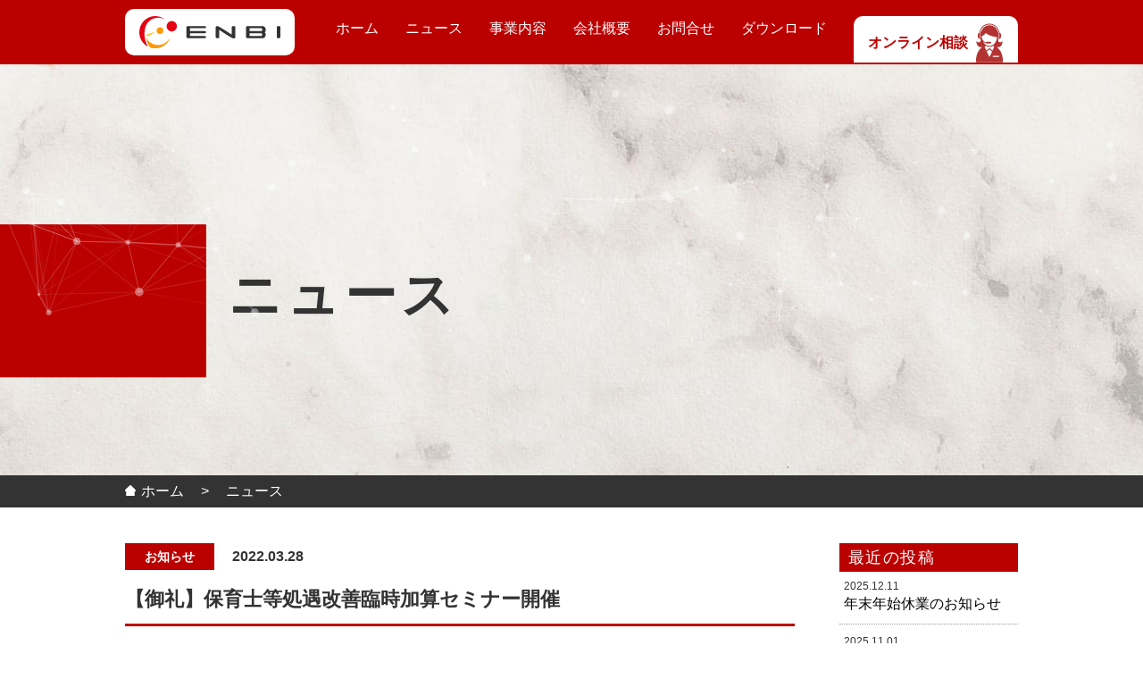

--- FILE ---
content_type: text/html; charset=UTF-8
request_url: https://www.hoikukyokai.jp/2022/03/28/%E3%80%90%E5%BE%A1%E7%A4%BC%E3%80%91%E4%BF%9D%E8%82%B2%E5%A3%AB%E7%AD%89%E5%87%A6%E9%81%87%E6%94%B9%E5%96%84%E8%87%A8%E6%99%82%E5%8A%A0%E7%AE%97%E3%82%BB%E3%83%9F%E3%83%8A%E3%83%BC%E9%96%8B%E5%82%AC/
body_size: 11791
content:
<!doctype html>
<html dir="ltr" lang="ja" prefix="og: https://ogp.me/ns#">
<head>
<!-- Google Tag Manager -->
<script data-type="lazy" data-src="[data-uri]"></script>

<script data-type="lazy" data-src="[data-uri]"></script>
<!-- End Google Tag Manager -->
	
	<meta charset="UTF-8">
	<meta name="viewport" content="width=device-width, initial-scale=1">
	<link rel="profile" href="https://gmpg.org/xfn/11">

	<title>【御礼】保育士等処遇改善臨時加算セミナー開催 – 【公式】企業主導型保育事業のコンサルティングは株式会社ENBI</title>
	<style>img:is([sizes="auto" i], [sizes^="auto," i]) { contain-intrinsic-size: 3000px 1500px }</style>
	
		<!-- All in One SEO 4.9.3 - aioseo.com -->
	<meta name="description" content="【御礼/保育士等処遇改善臨時加算セミナー開催】 平素は格別のお引き立てを賜り厚く御礼申し上げます。 開" />
	<meta name="robots" content="max-image-preview:large" />
	<meta name="author" content="hoikukyokai"/>
	<meta name="keywords" content="お知らせ" />
	<link rel="canonical" href="https://www.hoikukyokai.jp/2022/03/28/%e3%80%90%e5%be%a1%e7%a4%bc%e3%80%91%e4%bf%9d%e8%82%b2%e5%a3%ab%e7%ad%89%e5%87%a6%e9%81%87%e6%94%b9%e5%96%84%e8%87%a8%e6%99%82%e5%8a%a0%e7%ae%97%e3%82%bb%e3%83%9f%e3%83%8a%e3%83%bc%e9%96%8b%e5%82%ac/" />
	<meta name="generator" content="All in One SEO (AIOSEO) 4.9.3" />
		<meta property="og:locale" content="ja_JP" />
		<meta property="og:site_name" content="【公式】企業主導型保育事業のコンサルティングは株式会社ENBI – 株式会社ENBIでは、仕事と子育ての両立、待機児童の解消を目的に、こども家庭庁管轄の企業主導型保育事業における保育園の運営コンサルティングを行っております。助成金申請から保育計画、監査までトータルでサポート・支援いたします。" />
		<meta property="og:type" content="article" />
		<meta property="og:title" content="【御礼】保育士等処遇改善臨時加算セミナー開催 – 【公式】企業主導型保育事業のコンサルティングは株式会社ENBI" />
		<meta property="og:description" content="【御礼/保育士等処遇改善臨時加算セミナー開催】 平素は格別のお引き立てを賜り厚く御礼申し上げます。 開" />
		<meta property="og:url" content="https://www.hoikukyokai.jp/2022/03/28/%e3%80%90%e5%be%a1%e7%a4%bc%e3%80%91%e4%bf%9d%e8%82%b2%e5%a3%ab%e7%ad%89%e5%87%a6%e9%81%87%e6%94%b9%e5%96%84%e8%87%a8%e6%99%82%e5%8a%a0%e7%ae%97%e3%82%bb%e3%83%9f%e3%83%8a%e3%83%bc%e9%96%8b%e5%82%ac/" />
		<meta property="article:published_time" content="2022-03-28T13:19:25+00:00" />
		<meta property="article:modified_time" content="2022-03-30T13:19:46+00:00" />
		<meta name="twitter:card" content="summary" />
		<meta name="twitter:title" content="【御礼】保育士等処遇改善臨時加算セミナー開催 – 【公式】企業主導型保育事業のコンサルティングは株式会社ENBI" />
		<meta name="twitter:description" content="【御礼/保育士等処遇改善臨時加算セミナー開催】 平素は格別のお引き立てを賜り厚く御礼申し上げます。 開" />
		<script type="application/ld+json" class="aioseo-schema">
			{"@context":"https:\/\/schema.org","@graph":[{"@type":"BlogPosting","@id":"https:\/\/www.hoikukyokai.jp\/2022\/03\/28\/%e3%80%90%e5%be%a1%e7%a4%bc%e3%80%91%e4%bf%9d%e8%82%b2%e5%a3%ab%e7%ad%89%e5%87%a6%e9%81%87%e6%94%b9%e5%96%84%e8%87%a8%e6%99%82%e5%8a%a0%e7%ae%97%e3%82%bb%e3%83%9f%e3%83%8a%e3%83%bc%e9%96%8b%e5%82%ac\/#blogposting","name":"\u3010\u5fa1\u793c\u3011\u4fdd\u80b2\u58eb\u7b49\u51e6\u9047\u6539\u5584\u81e8\u6642\u52a0\u7b97\u30bb\u30df\u30ca\u30fc\u958b\u50ac \u2013 \u3010\u516c\u5f0f\u3011\u4f01\u696d\u4e3b\u5c0e\u578b\u4fdd\u80b2\u4e8b\u696d\u306e\u30b3\u30f3\u30b5\u30eb\u30c6\u30a3\u30f3\u30b0\u306f\u682a\u5f0f\u4f1a\u793eENBI","headline":"\u3010\u5fa1\u793c\u3011\u4fdd\u80b2\u58eb\u7b49\u51e6\u9047\u6539\u5584\u81e8\u6642\u52a0\u7b97\u30bb\u30df\u30ca\u30fc\u958b\u50ac","author":{"@id":"https:\/\/www.hoikukyokai.jp\/author\/hoikukyokai\/#author"},"publisher":{"@id":"https:\/\/www.hoikukyokai.jp\/#organization"},"datePublished":"2022-03-28T22:19:25+09:00","dateModified":"2022-03-30T22:19:46+09:00","inLanguage":"ja","mainEntityOfPage":{"@id":"https:\/\/www.hoikukyokai.jp\/2022\/03\/28\/%e3%80%90%e5%be%a1%e7%a4%bc%e3%80%91%e4%bf%9d%e8%82%b2%e5%a3%ab%e7%ad%89%e5%87%a6%e9%81%87%e6%94%b9%e5%96%84%e8%87%a8%e6%99%82%e5%8a%a0%e7%ae%97%e3%82%bb%e3%83%9f%e3%83%8a%e3%83%bc%e9%96%8b%e5%82%ac\/#webpage"},"isPartOf":{"@id":"https:\/\/www.hoikukyokai.jp\/2022\/03\/28\/%e3%80%90%e5%be%a1%e7%a4%bc%e3%80%91%e4%bf%9d%e8%82%b2%e5%a3%ab%e7%ad%89%e5%87%a6%e9%81%87%e6%94%b9%e5%96%84%e8%87%a8%e6%99%82%e5%8a%a0%e7%ae%97%e3%82%bb%e3%83%9f%e3%83%8a%e3%83%bc%e9%96%8b%e5%82%ac\/#webpage"},"articleSection":"\u304a\u77e5\u3089\u305b"},{"@type":"BreadcrumbList","@id":"https:\/\/www.hoikukyokai.jp\/2022\/03\/28\/%e3%80%90%e5%be%a1%e7%a4%bc%e3%80%91%e4%bf%9d%e8%82%b2%e5%a3%ab%e7%ad%89%e5%87%a6%e9%81%87%e6%94%b9%e5%96%84%e8%87%a8%e6%99%82%e5%8a%a0%e7%ae%97%e3%82%bb%e3%83%9f%e3%83%8a%e3%83%bc%e9%96%8b%e5%82%ac\/#breadcrumblist","itemListElement":[{"@type":"ListItem","@id":"https:\/\/www.hoikukyokai.jp#listItem","position":1,"name":"\u30db\u30fc\u30e0","item":"https:\/\/www.hoikukyokai.jp","nextItem":{"@type":"ListItem","@id":"https:\/\/www.hoikukyokai.jp\/category\/%e3%81%8a%e7%9f%a5%e3%82%89%e3%81%9b\/#listItem","name":"\u304a\u77e5\u3089\u305b"}},{"@type":"ListItem","@id":"https:\/\/www.hoikukyokai.jp\/category\/%e3%81%8a%e7%9f%a5%e3%82%89%e3%81%9b\/#listItem","position":2,"name":"\u304a\u77e5\u3089\u305b","item":"https:\/\/www.hoikukyokai.jp\/category\/%e3%81%8a%e7%9f%a5%e3%82%89%e3%81%9b\/","nextItem":{"@type":"ListItem","@id":"https:\/\/www.hoikukyokai.jp\/2022\/03\/28\/%e3%80%90%e5%be%a1%e7%a4%bc%e3%80%91%e4%bf%9d%e8%82%b2%e5%a3%ab%e7%ad%89%e5%87%a6%e9%81%87%e6%94%b9%e5%96%84%e8%87%a8%e6%99%82%e5%8a%a0%e7%ae%97%e3%82%bb%e3%83%9f%e3%83%8a%e3%83%bc%e9%96%8b%e5%82%ac\/#listItem","name":"\u3010\u5fa1\u793c\u3011\u4fdd\u80b2\u58eb\u7b49\u51e6\u9047\u6539\u5584\u81e8\u6642\u52a0\u7b97\u30bb\u30df\u30ca\u30fc\u958b\u50ac"},"previousItem":{"@type":"ListItem","@id":"https:\/\/www.hoikukyokai.jp#listItem","name":"\u30db\u30fc\u30e0"}},{"@type":"ListItem","@id":"https:\/\/www.hoikukyokai.jp\/2022\/03\/28\/%e3%80%90%e5%be%a1%e7%a4%bc%e3%80%91%e4%bf%9d%e8%82%b2%e5%a3%ab%e7%ad%89%e5%87%a6%e9%81%87%e6%94%b9%e5%96%84%e8%87%a8%e6%99%82%e5%8a%a0%e7%ae%97%e3%82%bb%e3%83%9f%e3%83%8a%e3%83%bc%e9%96%8b%e5%82%ac\/#listItem","position":3,"name":"\u3010\u5fa1\u793c\u3011\u4fdd\u80b2\u58eb\u7b49\u51e6\u9047\u6539\u5584\u81e8\u6642\u52a0\u7b97\u30bb\u30df\u30ca\u30fc\u958b\u50ac","previousItem":{"@type":"ListItem","@id":"https:\/\/www.hoikukyokai.jp\/category\/%e3%81%8a%e7%9f%a5%e3%82%89%e3%81%9b\/#listItem","name":"\u304a\u77e5\u3089\u305b"}}]},{"@type":"Organization","@id":"https:\/\/www.hoikukyokai.jp\/#organization","name":"\u3010\u516c\u5f0f\u3011\u4e00\u822c\u793e\u56e3\u6cd5\u4eba\u4fdd\u80b2\u652f\u63f4\u5354\u4f1a","description":"\u682a\u5f0f\u4f1a\u793eENBI\u3067\u306f\u3001\u4ed5\u4e8b\u3068\u5b50\u80b2\u3066\u306e\u4e21\u7acb\u3001\u5f85\u6a5f\u5150\u7ae5\u306e\u89e3\u6d88\u3092\u76ee\u7684\u306b\u3001\u3053\u3069\u3082\u5bb6\u5ead\u5e81\u7ba1\u8f44\u306e\u4f01\u696d\u4e3b\u5c0e\u578b\u4fdd\u80b2\u4e8b\u696d\u306b\u304a\u3051\u308b\u4fdd\u80b2\u5712\u306e\u904b\u55b6\u30b3\u30f3\u30b5\u30eb\u30c6\u30a3\u30f3\u30b0\u3092\u884c\u3063\u3066\u304a\u308a\u307e\u3059\u3002\u52a9\u6210\u91d1\u7533\u8acb\u304b\u3089\u4fdd\u80b2\u8a08\u753b\u3001\u76e3\u67fb\u307e\u3067\u30c8\u30fc\u30bf\u30eb\u3067\u30b5\u30dd\u30fc\u30c8\u30fb\u652f\u63f4\u3044\u305f\u3057\u307e\u3059\u3002","url":"https:\/\/www.hoikukyokai.jp\/"},{"@type":"Person","@id":"https:\/\/www.hoikukyokai.jp\/author\/hoikukyokai\/#author","url":"https:\/\/www.hoikukyokai.jp\/author\/hoikukyokai\/","name":"hoikukyokai","image":{"@type":"ImageObject","@id":"https:\/\/www.hoikukyokai.jp\/2022\/03\/28\/%e3%80%90%e5%be%a1%e7%a4%bc%e3%80%91%e4%bf%9d%e8%82%b2%e5%a3%ab%e7%ad%89%e5%87%a6%e9%81%87%e6%94%b9%e5%96%84%e8%87%a8%e6%99%82%e5%8a%a0%e7%ae%97%e3%82%bb%e3%83%9f%e3%83%8a%e3%83%bc%e9%96%8b%e5%82%ac\/#authorImage","url":"https:\/\/secure.gravatar.com\/avatar\/89449d32d9cdc3619517d77733041b71?s=96&d=mm&r=g","width":96,"height":96,"caption":"hoikukyokai"}},{"@type":"WebPage","@id":"https:\/\/www.hoikukyokai.jp\/2022\/03\/28\/%e3%80%90%e5%be%a1%e7%a4%bc%e3%80%91%e4%bf%9d%e8%82%b2%e5%a3%ab%e7%ad%89%e5%87%a6%e9%81%87%e6%94%b9%e5%96%84%e8%87%a8%e6%99%82%e5%8a%a0%e7%ae%97%e3%82%bb%e3%83%9f%e3%83%8a%e3%83%bc%e9%96%8b%e5%82%ac\/#webpage","url":"https:\/\/www.hoikukyokai.jp\/2022\/03\/28\/%e3%80%90%e5%be%a1%e7%a4%bc%e3%80%91%e4%bf%9d%e8%82%b2%e5%a3%ab%e7%ad%89%e5%87%a6%e9%81%87%e6%94%b9%e5%96%84%e8%87%a8%e6%99%82%e5%8a%a0%e7%ae%97%e3%82%bb%e3%83%9f%e3%83%8a%e3%83%bc%e9%96%8b%e5%82%ac\/","name":"\u3010\u5fa1\u793c\u3011\u4fdd\u80b2\u58eb\u7b49\u51e6\u9047\u6539\u5584\u81e8\u6642\u52a0\u7b97\u30bb\u30df\u30ca\u30fc\u958b\u50ac \u2013 \u3010\u516c\u5f0f\u3011\u4f01\u696d\u4e3b\u5c0e\u578b\u4fdd\u80b2\u4e8b\u696d\u306e\u30b3\u30f3\u30b5\u30eb\u30c6\u30a3\u30f3\u30b0\u306f\u682a\u5f0f\u4f1a\u793eENBI","description":"\u3010\u5fa1\u793c\/\u4fdd\u80b2\u58eb\u7b49\u51e6\u9047\u6539\u5584\u81e8\u6642\u52a0\u7b97\u30bb\u30df\u30ca\u30fc\u958b\u50ac\u3011 \u5e73\u7d20\u306f\u683c\u5225\u306e\u304a\u5f15\u304d\u7acb\u3066\u3092\u8cdc\u308a\u539a\u304f\u5fa1\u793c\u7533\u3057\u4e0a\u3052\u307e\u3059\u3002 \u958b","inLanguage":"ja","isPartOf":{"@id":"https:\/\/www.hoikukyokai.jp\/#website"},"breadcrumb":{"@id":"https:\/\/www.hoikukyokai.jp\/2022\/03\/28\/%e3%80%90%e5%be%a1%e7%a4%bc%e3%80%91%e4%bf%9d%e8%82%b2%e5%a3%ab%e7%ad%89%e5%87%a6%e9%81%87%e6%94%b9%e5%96%84%e8%87%a8%e6%99%82%e5%8a%a0%e7%ae%97%e3%82%bb%e3%83%9f%e3%83%8a%e3%83%bc%e9%96%8b%e5%82%ac\/#breadcrumblist"},"author":{"@id":"https:\/\/www.hoikukyokai.jp\/author\/hoikukyokai\/#author"},"creator":{"@id":"https:\/\/www.hoikukyokai.jp\/author\/hoikukyokai\/#author"},"datePublished":"2022-03-28T22:19:25+09:00","dateModified":"2022-03-30T22:19:46+09:00"},{"@type":"WebSite","@id":"https:\/\/www.hoikukyokai.jp\/#website","url":"https:\/\/www.hoikukyokai.jp\/","name":"\u3010\u516c\u5f0f\u3011\u4f01\u696d\u4e3b\u5c0e\u578b\u4fdd\u80b2\u4e8b\u696d\u306e\u30b3\u30f3\u30b5\u30eb\u30c6\u30a3\u30f3\u30b0\u306f\u682a\u5f0f\u4f1a\u793eENBI","description":"\u682a\u5f0f\u4f1a\u793eENBI\u3067\u306f\u3001\u4ed5\u4e8b\u3068\u5b50\u80b2\u3066\u306e\u4e21\u7acb\u3001\u5f85\u6a5f\u5150\u7ae5\u306e\u89e3\u6d88\u3092\u76ee\u7684\u306b\u3001\u3053\u3069\u3082\u5bb6\u5ead\u5e81\u7ba1\u8f44\u306e\u4f01\u696d\u4e3b\u5c0e\u578b\u4fdd\u80b2\u4e8b\u696d\u306b\u304a\u3051\u308b\u4fdd\u80b2\u5712\u306e\u904b\u55b6\u30b3\u30f3\u30b5\u30eb\u30c6\u30a3\u30f3\u30b0\u3092\u884c\u3063\u3066\u304a\u308a\u307e\u3059\u3002\u52a9\u6210\u91d1\u7533\u8acb\u304b\u3089\u4fdd\u80b2\u8a08\u753b\u3001\u76e3\u67fb\u307e\u3067\u30c8\u30fc\u30bf\u30eb\u3067\u30b5\u30dd\u30fc\u30c8\u30fb\u652f\u63f4\u3044\u305f\u3057\u307e\u3059\u3002","inLanguage":"ja","publisher":{"@id":"https:\/\/www.hoikukyokai.jp\/#organization"}}]}
		</script>
		<!-- All in One SEO -->

<link rel='dns-prefetch' href='//use.fontawesome.com' />
<link rel="alternate" type="application/rss+xml" title="【公式】企業主導型保育事業のコンサルティングは株式会社ENBI &raquo; フィード" href="https://www.hoikukyokai.jp/feed/" />
<link rel="alternate" type="application/rss+xml" title="【公式】企業主導型保育事業のコンサルティングは株式会社ENBI &raquo; コメントフィード" href="https://www.hoikukyokai.jp/comments/feed/" />
<link rel="alternate" type="application/rss+xml" title="【公式】企業主導型保育事業のコンサルティングは株式会社ENBI &raquo; 【御礼】保育士等処遇改善臨時加算セミナー開催 のコメントのフィード" href="https://www.hoikukyokai.jp/2022/03/28/%e3%80%90%e5%be%a1%e7%a4%bc%e3%80%91%e4%bf%9d%e8%82%b2%e5%a3%ab%e7%ad%89%e5%87%a6%e9%81%87%e6%94%b9%e5%96%84%e8%87%a8%e6%99%82%e5%8a%a0%e7%ae%97%e3%82%bb%e3%83%9f%e3%83%8a%e3%83%bc%e9%96%8b%e5%82%ac/feed/" />
<script>
window._wpemojiSettings = {"baseUrl":"https:\/\/s.w.org\/images\/core\/emoji\/15.0.3\/72x72\/","ext":".png","svgUrl":"https:\/\/s.w.org\/images\/core\/emoji\/15.0.3\/svg\/","svgExt":".svg","source":{"concatemoji":"https:\/\/www.hoikukyokai.jp\/cms_wp\/wp-includes\/js\/wp-emoji-release.min.js?ver=6.7.4"}};
/*! This file is auto-generated */
!function(i,n){var o,s,e;function c(e){try{var t={supportTests:e,timestamp:(new Date).valueOf()};sessionStorage.setItem(o,JSON.stringify(t))}catch(e){}}function p(e,t,n){e.clearRect(0,0,e.canvas.width,e.canvas.height),e.fillText(t,0,0);var t=new Uint32Array(e.getImageData(0,0,e.canvas.width,e.canvas.height).data),r=(e.clearRect(0,0,e.canvas.width,e.canvas.height),e.fillText(n,0,0),new Uint32Array(e.getImageData(0,0,e.canvas.width,e.canvas.height).data));return t.every(function(e,t){return e===r[t]})}function u(e,t,n){switch(t){case"flag":return n(e,"\ud83c\udff3\ufe0f\u200d\u26a7\ufe0f","\ud83c\udff3\ufe0f\u200b\u26a7\ufe0f")?!1:!n(e,"\ud83c\uddfa\ud83c\uddf3","\ud83c\uddfa\u200b\ud83c\uddf3")&&!n(e,"\ud83c\udff4\udb40\udc67\udb40\udc62\udb40\udc65\udb40\udc6e\udb40\udc67\udb40\udc7f","\ud83c\udff4\u200b\udb40\udc67\u200b\udb40\udc62\u200b\udb40\udc65\u200b\udb40\udc6e\u200b\udb40\udc67\u200b\udb40\udc7f");case"emoji":return!n(e,"\ud83d\udc26\u200d\u2b1b","\ud83d\udc26\u200b\u2b1b")}return!1}function f(e,t,n){var r="undefined"!=typeof WorkerGlobalScope&&self instanceof WorkerGlobalScope?new OffscreenCanvas(300,150):i.createElement("canvas"),a=r.getContext("2d",{willReadFrequently:!0}),o=(a.textBaseline="top",a.font="600 32px Arial",{});return e.forEach(function(e){o[e]=t(a,e,n)}),o}function t(e){var t=i.createElement("script");t.src=e,t.defer=!0,i.head.appendChild(t)}"undefined"!=typeof Promise&&(o="wpEmojiSettingsSupports",s=["flag","emoji"],n.supports={everything:!0,everythingExceptFlag:!0},e=new Promise(function(e){i.addEventListener("DOMContentLoaded",e,{once:!0})}),new Promise(function(t){var n=function(){try{var e=JSON.parse(sessionStorage.getItem(o));if("object"==typeof e&&"number"==typeof e.timestamp&&(new Date).valueOf()<e.timestamp+604800&&"object"==typeof e.supportTests)return e.supportTests}catch(e){}return null}();if(!n){if("undefined"!=typeof Worker&&"undefined"!=typeof OffscreenCanvas&&"undefined"!=typeof URL&&URL.createObjectURL&&"undefined"!=typeof Blob)try{var e="postMessage("+f.toString()+"("+[JSON.stringify(s),u.toString(),p.toString()].join(",")+"));",r=new Blob([e],{type:"text/javascript"}),a=new Worker(URL.createObjectURL(r),{name:"wpTestEmojiSupports"});return void(a.onmessage=function(e){c(n=e.data),a.terminate(),t(n)})}catch(e){}c(n=f(s,u,p))}t(n)}).then(function(e){for(var t in e)n.supports[t]=e[t],n.supports.everything=n.supports.everything&&n.supports[t],"flag"!==t&&(n.supports.everythingExceptFlag=n.supports.everythingExceptFlag&&n.supports[t]);n.supports.everythingExceptFlag=n.supports.everythingExceptFlag&&!n.supports.flag,n.DOMReady=!1,n.readyCallback=function(){n.DOMReady=!0}}).then(function(){return e}).then(function(){var e;n.supports.everything||(n.readyCallback(),(e=n.source||{}).concatemoji?t(e.concatemoji):e.wpemoji&&e.twemoji&&(t(e.twemoji),t(e.wpemoji)))}))}((window,document),window._wpemojiSettings);
</script>
<style id='wp-emoji-styles-inline-css'>

	img.wp-smiley, img.emoji {
		display: inline !important;
		border: none !important;
		box-shadow: none !important;
		height: 1em !important;
		width: 1em !important;
		margin: 0 0.07em !important;
		vertical-align: -0.1em !important;
		background: none !important;
		padding: 0 !important;
	}
</style>
<link rel='stylesheet' id='wp-block-library-css' href='https://www.hoikukyokai.jp/cms_wp/wp-includes/css/dist/block-library/style.min.css?ver=6.7.4' media='all' />
<link rel='stylesheet' id='aioseo/css/src/vue/standalone/blocks/table-of-contents/global.scss-css' href='https://www.hoikukyokai.jp/cms_wp/wp-content/plugins/all-in-one-seo-pack/dist/Lite/assets/css/table-of-contents/global.e90f6d47.css?ver=4.9.3' media='all' />
<style id='font-awesome-svg-styles-default-inline-css'>
.svg-inline--fa {
  display: inline-block;
  height: 1em;
  overflow: visible;
  vertical-align: -.125em;
}
</style>
<link rel='stylesheet' id='font-awesome-svg-styles-css' href='https://www.hoikukyokai.jp/cms_wp/wp-content/uploads/font-awesome/v5.15.2/css/svg-with-js.css' media='all' />
<style id='font-awesome-svg-styles-inline-css'>
   .wp-block-font-awesome-icon svg::before,
   .wp-rich-text-font-awesome-icon svg::before {content: unset;}
</style>
<style id='classic-theme-styles-inline-css'>
/*! This file is auto-generated */
.wp-block-button__link{color:#fff;background-color:#32373c;border-radius:9999px;box-shadow:none;text-decoration:none;padding:calc(.667em + 2px) calc(1.333em + 2px);font-size:1.125em}.wp-block-file__button{background:#32373c;color:#fff;text-decoration:none}
</style>
<style id='global-styles-inline-css'>
:root{--wp--preset--aspect-ratio--square: 1;--wp--preset--aspect-ratio--4-3: 4/3;--wp--preset--aspect-ratio--3-4: 3/4;--wp--preset--aspect-ratio--3-2: 3/2;--wp--preset--aspect-ratio--2-3: 2/3;--wp--preset--aspect-ratio--16-9: 16/9;--wp--preset--aspect-ratio--9-16: 9/16;--wp--preset--color--black: #000000;--wp--preset--color--cyan-bluish-gray: #abb8c3;--wp--preset--color--white: #ffffff;--wp--preset--color--pale-pink: #f78da7;--wp--preset--color--vivid-red: #cf2e2e;--wp--preset--color--luminous-vivid-orange: #ff6900;--wp--preset--color--luminous-vivid-amber: #fcb900;--wp--preset--color--light-green-cyan: #7bdcb5;--wp--preset--color--vivid-green-cyan: #00d084;--wp--preset--color--pale-cyan-blue: #8ed1fc;--wp--preset--color--vivid-cyan-blue: #0693e3;--wp--preset--color--vivid-purple: #9b51e0;--wp--preset--gradient--vivid-cyan-blue-to-vivid-purple: linear-gradient(135deg,rgba(6,147,227,1) 0%,rgb(155,81,224) 100%);--wp--preset--gradient--light-green-cyan-to-vivid-green-cyan: linear-gradient(135deg,rgb(122,220,180) 0%,rgb(0,208,130) 100%);--wp--preset--gradient--luminous-vivid-amber-to-luminous-vivid-orange: linear-gradient(135deg,rgba(252,185,0,1) 0%,rgba(255,105,0,1) 100%);--wp--preset--gradient--luminous-vivid-orange-to-vivid-red: linear-gradient(135deg,rgba(255,105,0,1) 0%,rgb(207,46,46) 100%);--wp--preset--gradient--very-light-gray-to-cyan-bluish-gray: linear-gradient(135deg,rgb(238,238,238) 0%,rgb(169,184,195) 100%);--wp--preset--gradient--cool-to-warm-spectrum: linear-gradient(135deg,rgb(74,234,220) 0%,rgb(151,120,209) 20%,rgb(207,42,186) 40%,rgb(238,44,130) 60%,rgb(251,105,98) 80%,rgb(254,248,76) 100%);--wp--preset--gradient--blush-light-purple: linear-gradient(135deg,rgb(255,206,236) 0%,rgb(152,150,240) 100%);--wp--preset--gradient--blush-bordeaux: linear-gradient(135deg,rgb(254,205,165) 0%,rgb(254,45,45) 50%,rgb(107,0,62) 100%);--wp--preset--gradient--luminous-dusk: linear-gradient(135deg,rgb(255,203,112) 0%,rgb(199,81,192) 50%,rgb(65,88,208) 100%);--wp--preset--gradient--pale-ocean: linear-gradient(135deg,rgb(255,245,203) 0%,rgb(182,227,212) 50%,rgb(51,167,181) 100%);--wp--preset--gradient--electric-grass: linear-gradient(135deg,rgb(202,248,128) 0%,rgb(113,206,126) 100%);--wp--preset--gradient--midnight: linear-gradient(135deg,rgb(2,3,129) 0%,rgb(40,116,252) 100%);--wp--preset--font-size--small: 13px;--wp--preset--font-size--medium: 20px;--wp--preset--font-size--large: 36px;--wp--preset--font-size--x-large: 42px;--wp--preset--spacing--20: 0.44rem;--wp--preset--spacing--30: 0.67rem;--wp--preset--spacing--40: 1rem;--wp--preset--spacing--50: 1.5rem;--wp--preset--spacing--60: 2.25rem;--wp--preset--spacing--70: 3.38rem;--wp--preset--spacing--80: 5.06rem;--wp--preset--shadow--natural: 6px 6px 9px rgba(0, 0, 0, 0.2);--wp--preset--shadow--deep: 12px 12px 50px rgba(0, 0, 0, 0.4);--wp--preset--shadow--sharp: 6px 6px 0px rgba(0, 0, 0, 0.2);--wp--preset--shadow--outlined: 6px 6px 0px -3px rgba(255, 255, 255, 1), 6px 6px rgba(0, 0, 0, 1);--wp--preset--shadow--crisp: 6px 6px 0px rgba(0, 0, 0, 1);}:where(.is-layout-flex){gap: 0.5em;}:where(.is-layout-grid){gap: 0.5em;}body .is-layout-flex{display: flex;}.is-layout-flex{flex-wrap: wrap;align-items: center;}.is-layout-flex > :is(*, div){margin: 0;}body .is-layout-grid{display: grid;}.is-layout-grid > :is(*, div){margin: 0;}:where(.wp-block-columns.is-layout-flex){gap: 2em;}:where(.wp-block-columns.is-layout-grid){gap: 2em;}:where(.wp-block-post-template.is-layout-flex){gap: 1.25em;}:where(.wp-block-post-template.is-layout-grid){gap: 1.25em;}.has-black-color{color: var(--wp--preset--color--black) !important;}.has-cyan-bluish-gray-color{color: var(--wp--preset--color--cyan-bluish-gray) !important;}.has-white-color{color: var(--wp--preset--color--white) !important;}.has-pale-pink-color{color: var(--wp--preset--color--pale-pink) !important;}.has-vivid-red-color{color: var(--wp--preset--color--vivid-red) !important;}.has-luminous-vivid-orange-color{color: var(--wp--preset--color--luminous-vivid-orange) !important;}.has-luminous-vivid-amber-color{color: var(--wp--preset--color--luminous-vivid-amber) !important;}.has-light-green-cyan-color{color: var(--wp--preset--color--light-green-cyan) !important;}.has-vivid-green-cyan-color{color: var(--wp--preset--color--vivid-green-cyan) !important;}.has-pale-cyan-blue-color{color: var(--wp--preset--color--pale-cyan-blue) !important;}.has-vivid-cyan-blue-color{color: var(--wp--preset--color--vivid-cyan-blue) !important;}.has-vivid-purple-color{color: var(--wp--preset--color--vivid-purple) !important;}.has-black-background-color{background-color: var(--wp--preset--color--black) !important;}.has-cyan-bluish-gray-background-color{background-color: var(--wp--preset--color--cyan-bluish-gray) !important;}.has-white-background-color{background-color: var(--wp--preset--color--white) !important;}.has-pale-pink-background-color{background-color: var(--wp--preset--color--pale-pink) !important;}.has-vivid-red-background-color{background-color: var(--wp--preset--color--vivid-red) !important;}.has-luminous-vivid-orange-background-color{background-color: var(--wp--preset--color--luminous-vivid-orange) !important;}.has-luminous-vivid-amber-background-color{background-color: var(--wp--preset--color--luminous-vivid-amber) !important;}.has-light-green-cyan-background-color{background-color: var(--wp--preset--color--light-green-cyan) !important;}.has-vivid-green-cyan-background-color{background-color: var(--wp--preset--color--vivid-green-cyan) !important;}.has-pale-cyan-blue-background-color{background-color: var(--wp--preset--color--pale-cyan-blue) !important;}.has-vivid-cyan-blue-background-color{background-color: var(--wp--preset--color--vivid-cyan-blue) !important;}.has-vivid-purple-background-color{background-color: var(--wp--preset--color--vivid-purple) !important;}.has-black-border-color{border-color: var(--wp--preset--color--black) !important;}.has-cyan-bluish-gray-border-color{border-color: var(--wp--preset--color--cyan-bluish-gray) !important;}.has-white-border-color{border-color: var(--wp--preset--color--white) !important;}.has-pale-pink-border-color{border-color: var(--wp--preset--color--pale-pink) !important;}.has-vivid-red-border-color{border-color: var(--wp--preset--color--vivid-red) !important;}.has-luminous-vivid-orange-border-color{border-color: var(--wp--preset--color--luminous-vivid-orange) !important;}.has-luminous-vivid-amber-border-color{border-color: var(--wp--preset--color--luminous-vivid-amber) !important;}.has-light-green-cyan-border-color{border-color: var(--wp--preset--color--light-green-cyan) !important;}.has-vivid-green-cyan-border-color{border-color: var(--wp--preset--color--vivid-green-cyan) !important;}.has-pale-cyan-blue-border-color{border-color: var(--wp--preset--color--pale-cyan-blue) !important;}.has-vivid-cyan-blue-border-color{border-color: var(--wp--preset--color--vivid-cyan-blue) !important;}.has-vivid-purple-border-color{border-color: var(--wp--preset--color--vivid-purple) !important;}.has-vivid-cyan-blue-to-vivid-purple-gradient-background{background: var(--wp--preset--gradient--vivid-cyan-blue-to-vivid-purple) !important;}.has-light-green-cyan-to-vivid-green-cyan-gradient-background{background: var(--wp--preset--gradient--light-green-cyan-to-vivid-green-cyan) !important;}.has-luminous-vivid-amber-to-luminous-vivid-orange-gradient-background{background: var(--wp--preset--gradient--luminous-vivid-amber-to-luminous-vivid-orange) !important;}.has-luminous-vivid-orange-to-vivid-red-gradient-background{background: var(--wp--preset--gradient--luminous-vivid-orange-to-vivid-red) !important;}.has-very-light-gray-to-cyan-bluish-gray-gradient-background{background: var(--wp--preset--gradient--very-light-gray-to-cyan-bluish-gray) !important;}.has-cool-to-warm-spectrum-gradient-background{background: var(--wp--preset--gradient--cool-to-warm-spectrum) !important;}.has-blush-light-purple-gradient-background{background: var(--wp--preset--gradient--blush-light-purple) !important;}.has-blush-bordeaux-gradient-background{background: var(--wp--preset--gradient--blush-bordeaux) !important;}.has-luminous-dusk-gradient-background{background: var(--wp--preset--gradient--luminous-dusk) !important;}.has-pale-ocean-gradient-background{background: var(--wp--preset--gradient--pale-ocean) !important;}.has-electric-grass-gradient-background{background: var(--wp--preset--gradient--electric-grass) !important;}.has-midnight-gradient-background{background: var(--wp--preset--gradient--midnight) !important;}.has-small-font-size{font-size: var(--wp--preset--font-size--small) !important;}.has-medium-font-size{font-size: var(--wp--preset--font-size--medium) !important;}.has-large-font-size{font-size: var(--wp--preset--font-size--large) !important;}.has-x-large-font-size{font-size: var(--wp--preset--font-size--x-large) !important;}
:where(.wp-block-post-template.is-layout-flex){gap: 1.25em;}:where(.wp-block-post-template.is-layout-grid){gap: 1.25em;}
:where(.wp-block-columns.is-layout-flex){gap: 2em;}:where(.wp-block-columns.is-layout-grid){gap: 2em;}
:root :where(.wp-block-pullquote){font-size: 1.5em;line-height: 1.6;}
</style>
<link rel='stylesheet' id='wp-mcm-styles-css' href='https://www.hoikukyokai.jp/cms_wp/wp-content/plugins/wp-media-category-management/css/wp-mcm-styles.css?ver=2.5.0.1' media='all' />
<link rel='stylesheet' id='hoikukyokai-style-css' href='https://www.hoikukyokai.jp/cms_wp/wp-content/themes/hoikukyokai/style.css?ver=1.0.0' media='all' />
<link rel='stylesheet' id='hoikukyokai-shared-css-css' href='https://www.hoikukyokai.jp/cms_wp/wp-content/themes/hoikukyokai/assets/css/shared.css?v2025040201&#038;ver=6.7.4' media='all' />
<link rel='stylesheet' id='hoikukyokai-new-css-css' href='https://www.hoikukyokai.jp/cms_wp/wp-content/themes/hoikukyokai/css/import.css?v2025040201&#038;ver=6.7.4' media='all' />
<link rel='stylesheet' id='font-awesome-official-css' href='https://use.fontawesome.com/releases/v5.15.2/css/all.css' media='all' integrity="sha384-vSIIfh2YWi9wW0r9iZe7RJPrKwp6bG+s9QZMoITbCckVJqGCCRhc+ccxNcdpHuYu" crossorigin="anonymous" />
<link rel='stylesheet' id='wp-pagenavi-css' href='https://www.hoikukyokai.jp/cms_wp/wp-content/plugins/wp-pagenavi/pagenavi-css.css?ver=2.70' media='all' />
<link rel='stylesheet' id='font-awesome-official-v4shim-css' href='https://use.fontawesome.com/releases/v5.15.2/css/v4-shims.css' media='all' integrity="sha384-1CjXmylX8++C7CVZORGA9EwcbYDfZV2D4Kl1pTm3hp2I/usHDafIrgBJNuRTDQ4f" crossorigin="anonymous" />
<style id='font-awesome-official-v4shim-inline-css'>
@font-face {
font-family: "FontAwesome";
font-display: block;
src: url("https://use.fontawesome.com/releases/v5.15.2/webfonts/fa-brands-400.eot"),
		url("https://use.fontawesome.com/releases/v5.15.2/webfonts/fa-brands-400.eot?#iefix") format("embedded-opentype"),
		url("https://use.fontawesome.com/releases/v5.15.2/webfonts/fa-brands-400.woff2") format("woff2"),
		url("https://use.fontawesome.com/releases/v5.15.2/webfonts/fa-brands-400.woff") format("woff"),
		url("https://use.fontawesome.com/releases/v5.15.2/webfonts/fa-brands-400.ttf") format("truetype"),
		url("https://use.fontawesome.com/releases/v5.15.2/webfonts/fa-brands-400.svg#fontawesome") format("svg");
}

@font-face {
font-family: "FontAwesome";
font-display: block;
src: url("https://use.fontawesome.com/releases/v5.15.2/webfonts/fa-solid-900.eot"),
		url("https://use.fontawesome.com/releases/v5.15.2/webfonts/fa-solid-900.eot?#iefix") format("embedded-opentype"),
		url("https://use.fontawesome.com/releases/v5.15.2/webfonts/fa-solid-900.woff2") format("woff2"),
		url("https://use.fontawesome.com/releases/v5.15.2/webfonts/fa-solid-900.woff") format("woff"),
		url("https://use.fontawesome.com/releases/v5.15.2/webfonts/fa-solid-900.ttf") format("truetype"),
		url("https://use.fontawesome.com/releases/v5.15.2/webfonts/fa-solid-900.svg#fontawesome") format("svg");
}

@font-face {
font-family: "FontAwesome";
font-display: block;
src: url("https://use.fontawesome.com/releases/v5.15.2/webfonts/fa-regular-400.eot"),
		url("https://use.fontawesome.com/releases/v5.15.2/webfonts/fa-regular-400.eot?#iefix") format("embedded-opentype"),
		url("https://use.fontawesome.com/releases/v5.15.2/webfonts/fa-regular-400.woff2") format("woff2"),
		url("https://use.fontawesome.com/releases/v5.15.2/webfonts/fa-regular-400.woff") format("woff"),
		url("https://use.fontawesome.com/releases/v5.15.2/webfonts/fa-regular-400.ttf") format("truetype"),
		url("https://use.fontawesome.com/releases/v5.15.2/webfonts/fa-regular-400.svg#fontawesome") format("svg");
unicode-range: U+F004-F005,U+F007,U+F017,U+F022,U+F024,U+F02E,U+F03E,U+F044,U+F057-F059,U+F06E,U+F070,U+F075,U+F07B-F07C,U+F080,U+F086,U+F089,U+F094,U+F09D,U+F0A0,U+F0A4-F0A7,U+F0C5,U+F0C7-F0C8,U+F0E0,U+F0EB,U+F0F3,U+F0F8,U+F0FE,U+F111,U+F118-F11A,U+F11C,U+F133,U+F144,U+F146,U+F14A,U+F14D-F14E,U+F150-F152,U+F15B-F15C,U+F164-F165,U+F185-F186,U+F191-F192,U+F1AD,U+F1C1-F1C9,U+F1CD,U+F1D8,U+F1E3,U+F1EA,U+F1F6,U+F1F9,U+F20A,U+F247-F249,U+F24D,U+F254-F25B,U+F25D,U+F267,U+F271-F274,U+F279,U+F28B,U+F28D,U+F2B5-F2B6,U+F2B9,U+F2BB,U+F2BD,U+F2C1-F2C2,U+F2D0,U+F2D2,U+F2DC,U+F2ED,U+F328,U+F358-F35B,U+F3A5,U+F3D1,U+F410,U+F4AD;
}
</style>
<script src="https://www.hoikukyokai.jp/cms_wp/wp-includes/js/jquery/jquery.min.js?ver=3.7.1" id="jquery-core-js"></script>
<script src="https://www.hoikukyokai.jp/cms_wp/wp-includes/js/jquery/jquery-migrate.min.js?ver=3.4.1" id="jquery-migrate-js"></script>
<link rel="https://api.w.org/" href="https://www.hoikukyokai.jp/wp-json/" /><link rel="alternate" title="JSON" type="application/json" href="https://www.hoikukyokai.jp/wp-json/wp/v2/posts/895" /><link rel="EditURI" type="application/rsd+xml" title="RSD" href="https://www.hoikukyokai.jp/cms_wp/xmlrpc.php?rsd" />
<meta name="generator" content="WordPress 6.7.4" />
<link rel='shortlink' href='https://www.hoikukyokai.jp/?p=895' />
<link rel="alternate" title="oEmbed (JSON)" type="application/json+oembed" href="https://www.hoikukyokai.jp/wp-json/oembed/1.0/embed?url=https%3A%2F%2Fwww.hoikukyokai.jp%2F2022%2F03%2F28%2F%25e3%2580%2590%25e5%25be%25a1%25e7%25a4%25bc%25e3%2580%2591%25e4%25bf%259d%25e8%2582%25b2%25e5%25a3%25ab%25e7%25ad%2589%25e5%2587%25a6%25e9%2581%2587%25e6%2594%25b9%25e5%2596%2584%25e8%2587%25a8%25e6%2599%2582%25e5%258a%25a0%25e7%25ae%2597%25e3%2582%25bb%25e3%2583%259f%25e3%2583%258a%25e3%2583%25bc%25e9%2596%258b%25e5%2582%25ac%2F" />
<link rel="alternate" title="oEmbed (XML)" type="text/xml+oembed" href="https://www.hoikukyokai.jp/wp-json/oembed/1.0/embed?url=https%3A%2F%2Fwww.hoikukyokai.jp%2F2022%2F03%2F28%2F%25e3%2580%2590%25e5%25be%25a1%25e7%25a4%25bc%25e3%2580%2591%25e4%25bf%259d%25e8%2582%25b2%25e5%25a3%25ab%25e7%25ad%2589%25e5%2587%25a6%25e9%2581%2587%25e6%2594%25b9%25e5%2596%2584%25e8%2587%25a8%25e6%2599%2582%25e5%258a%25a0%25e7%25ae%2597%25e3%2582%25bb%25e3%2583%259f%25e3%2583%258a%25e3%2583%25bc%25e9%2596%258b%25e5%2582%25ac%2F&#038;format=xml" />
<meta name="cdp-version" content="1.5.0" /><link rel="pingback" href="https://www.hoikukyokai.jp/cms_wp/xmlrpc.php">		<style type="text/css">
					.site-title,
			.site-description {
				position: absolute;
				clip: rect(1px, 1px, 1px, 1px);
				}
					</style>
		<link rel="icon" href="https://www.hoikukyokai.jp/cms_wp/wp-content/uploads/2025/04/enbi_favicon-150x150.png" sizes="32x32" />
<link rel="icon" href="https://www.hoikukyokai.jp/cms_wp/wp-content/uploads/2025/04/enbi_favicon-300x300.png" sizes="192x192" />
<link rel="apple-touch-icon" href="https://www.hoikukyokai.jp/cms_wp/wp-content/uploads/2025/04/enbi_favicon-300x300.png" />
<meta name="msapplication-TileImage" content="https://www.hoikukyokai.jp/cms_wp/wp-content/uploads/2025/04/enbi_favicon-300x300.png" />
	
	
</head>

<body class="post-template-default single single-post postid-895 single-format-standard" id="%e3%80%90%e5%be%a1%e7%a4%bc%e3%80%91%e4%bf%9d%e8%82%b2%e5%a3%ab%e7%ad%89%e5%87%a6%e9%81%87%e6%94%b9%e5%96%84%e8%87%a8%e6%99%82%e5%8a%a0%e7%ae%97%e3%82%bb%e3%83%9f%e3%83%8a%e3%83%bc%e9%96%8b%e5%82%ac">
<!-- Google Tag Manager (noscript) -->
<noscript><iframe src="https://www.googletagmanager.com/ns.html?id=GTM-PPV2HWV"
height="0" width="0" style="display:none;visibility:hidden"></iframe></noscript>
<noscript><iframe src="https://www.googletagmanager.com/ns.html?id=GTM-KPWVDCK"
height="0" width="0" style="display:none;visibility:hidden"></iframe></noscript>
<!-- End Google Tag Manager (noscript) -->
	
<div class="lower--wrapper" id="wrapper">
	<header id="header">
    <div class="header">
      <div class="inner clearfix">
        <p class="logo"><a class="site-header__logo" href="https://www.hoikukyokai.jp/" rel="home"><img src="https://www.hoikukyokai.jp/cms_wp/wp-content/themes/hoikukyokai/img/common/enbi_logo_x.svg" alt="株式会社ENBI"/></a></p>
	    <nav>
          <ul class="clearfix">
	        <li><a href="https://www.hoikukyokai.jp/">ホーム</a></li>
	        <li><a href="https://www.hoikukyokai.jp/news/">ニュース</a></li>
	        <li>
			  <p>事業内容</p>
			  <ul>
			    <li><a href="https://www.hoikukyokai.jp/hoikuentsukuru/">運営支援</a></li>
			    <li><a href="https://www.hoikukyokai.jp/member/">with加盟園</a></li>
			    <li><a href="https://www.hoikukyokai.jp/famcloud/">ICT運営システム</a></li>
			    <li><a href="https://www.hoikukyokai.jp/seminar_training/">セミナー・研修</a></li>
				  <li><a href="https://www.hoikukyokai.jp/mothers/">エンクル</a></li>
			  </ul>
			</li>
	        <li><a href="https://www.hoikukyokai.jp/outline/">会社概要</a></li>
	        <li><a href="https://www.hoikukyokai.jp/contact/">お問合せ</a></li>
	        <li><a href="https://www.hoikukyokai.jp/download/">ダウンロード</a></li>
			<li class="bf_conect"><a href="https://bell-face.com/connect/" target="_blank">オンライン相談<img src="https://www.hoikukyokai.jp/cms_wp/wp-content/themes/hoikukyokai/img/common/online_icon.svg" alt=""></a></li>
	      </ul>
	    </nav>
		<p class="menu_sp sp"><a id="panel-btn"><span id="panel-btn-icon"></span></a></p>
		<div id="panel" class="menu">
		  <div class="menu-box" style="display:none;">
		    <div class="menu-box-inner">
		      <div class="menu-list-index">
		        <ul>
		          <li><a href="https://www.hoikukyokai.jp/">ホーム</a></li>
		          <li><a href="https://www.hoikukyokai.jp/news/">ニュース</a></li>
		          <li>
		            <p>事業内容</p>
		            <ul>
		              <li><a href="https://www.hoikukyokai.jp/hoikuentsukuru/">運営支援</a></li>
		              <li><a href="https://www.hoikukyokai.jp/member/">with加盟園</a></li>
		              <li><a href="https://www.hoikukyokai.jp/famcloud/">ICT運営システム</a></li>
		              <li><a href="https://www.hoikukyokai.jp/seminar_training/">セミナー・研修</a></li>
						<li><a href="https://www.hoikukyokai.jp/mothers/">エンクル</a></li>
		            </ul>
		          </li>
		          <li><a href="https://www.hoikukyokai.jp/outline/">会社概要</a></li>
		          <li><a href="https://www.hoikukyokai.jp/contact/">お問合せ</a></li>
		          <li><a href="https://www.hoikukyokai.jp/download/">ダウンロード</a></li>
				  <li class="bf_conect"><a href="https://bell-face.com/connect/" target="_blank">オンライン相談 <img src="https://www.hoikukyokai.jp/cms_wp/wp-content/themes/hoikukyokai/img/common/online_icon_w.svg" alt="" style="width:1.5em;"></a></li>
		        </ul>
		      </div>
		    </div>
		  </div>
		</div><!-- /.menu -->
	  </div>
	</div>
  </header>  <div id="mv_low_sub">
    <div class="inner">
	  <div>
	    <h1 class="pagetitle">ニュース</h1>
	  </div>
	<!--div class="mv_adachi"><img src="https://www.hoikukyokai.jp/cms_wp/wp-content/themes/hoikukyokai/img/top/adachi_photo01.png" alt=""></div -->
	  <div id="particles-js"></div>
	</div>
  </div><!-- /#mv-->

  <div class="breadcrumb">
    <ul>
      <li><a href="https://www.hoikukyokai.jp/">ホーム</a></li>
      <li>ニュース</li>
    </ul>
  </div>

<main class="main main--lower main--news gutter">
	<div class="news-container">
				<div class="news-postinfo"><i class="news-postinfo__icon">お知らせ</i><small class="news-postinfo__date">2022.03.28</small></div>
		<article class="news-post">
			<h1 class="news-post__title">【御礼】保育士等処遇改善臨時加算セミナー開催</h1>
			<div class="news-post__content">
			<p>【御礼/保育士等処遇改善臨時加算セミナー開催】<br />
　<br />
平素は格別のお引き立てを賜り厚く御礼申し上げます。<br />
　<br />
開催日：2022年3月9日、10日、17日、24日<br />
参加者：136社、140名様</p>
<p>令和4年2月から実施される保育士等処遇改善臨時加算のセミナーを開催いたしました。</p>
<p>・制度の概要<br />
・運用ルールや支給パターン<br />
・賃金規定のサンプル<br />
・質疑応答</p>
<p>制度概要の解説から実際の支給パターン、賃金規定サンプルの提供まで皆様が今一番知りたい情報をお伝えできたかと存じます。<br />
多数のご参加いただき、誠にありがとうございました。</p>
<p>ご不明点やご相談ございましたら企業主導型保育事業スペシャリストの当協会までご連絡ください。<br />
　<br />
一般社団法人 保育支援協会<br />
相談窓口：0120-939-080</p>
		</div><a class="news-post__backbtn" href="https://www.hoikukyokai.jp/news">一覧に戻る</a>
		</article>
	</div>
	<aside class="news-aside aside">
	
		<div class="aside__block">
		<h4 class="aside__title">最近の投稿</h4>
		<ul>
											<li>
					<a href="https://www.hoikukyokai.jp/2025/12/11/%e5%b9%b4%e6%9c%ab%e5%b9%b4%e5%a7%8b%e4%bc%91%e6%a5%ad%e3%81%ae%e3%81%8a%e7%9f%a5%e3%82%89%e3%81%9b-5/">年末年始休業のお知らせ</a>
											<span class="post-date">2025.12.11</span>
									</li>
											<li>
					<a href="https://www.hoikukyokai.jp/2025/11/01/%e4%bf%9d%e8%82%b2%e5%8d%9a2025%e3%81%abenbi%e3%81%8c%e5%87%ba%e5%b1%95%e3%81%97%e3%81%be%e3%81%99%ef%bc%81/">保育博2025にENBIが出展します！</a>
											<span class="post-date">2025.11.01</span>
									</li>
											<li>
					<a href="https://www.hoikukyokai.jp/2025/10/10/enbi%e3%81%8c%e5%b2%a1%e5%b1%b1%e7%9c%8c%e4%b8%bb%e5%82%ac%e3%80%8c%e4%bf%9d%e8%82%b2%e3%81%aeict%e8%a6%8b%e6%9c%ac%e5%b8%82%e3%80%8d%e3%81%ab%e5%87%ba%e5%b1%95%e3%81%97%e3%81%be%e3%81%99%ef%bc%81/">ENBIが岡山県主催「保育のICT見本市」に出展します！</a>
											<span class="post-date">2025.10.10</span>
									</li>
											<li>
					<a href="https://www.hoikukyokai.jp/2025/10/10/enbi%e3%81%8c%e7%ac%ac2%e5%9b%9e%e3%81%93%e3%81%a9%e3%82%82xtech%e9%96%a2%e8%a5%bf%e3%81%ab%e5%87%ba%e5%b1%95%e3%81%97%e3%81%be%e3%81%99%ef%bc%81/">ENBIが第2回こども×Tech関西に出展します！</a>
											<span class="post-date">2025.10.10</span>
									</li>
											<li>
					<a href="https://www.hoikukyokai.jp/2025/08/21/%e3%80%90%e4%bc%81%e6%a5%ad%e4%b8%bb%e5%b0%8e%e5%9e%8b%e4%bf%9d%e8%82%b2%e5%9c%92%e6%a7%98%e3%81%b8%e3%80%91%e4%bb%a4%e5%92%8c7%e5%b9%b4%e5%ba%a6-%e6%8c%87%e5%b0%8e%e7%9b%a3%e6%9f%bb%e3%83%bb%e5%b0%82/">令和7年度 指導監査・専門的財務監査サポートのご案内</a>
											<span class="post-date">2025.08.21</span>
									</li>
					</ul>

		</div><div class="aside__block"><h4 class="aside__title">カテゴリー</h4>
			<ul>
					<li class="cat-item cat-item-2"><a href="https://www.hoikukyokai.jp/category/%e3%81%8a%e7%9f%a5%e3%82%89%e3%81%9b/">お知らせ</a>
</li>
	<li class="cat-item cat-item-3"><a href="https://www.hoikukyokai.jp/category/%e3%82%b3%e3%83%a9%e3%83%a0/">コラム</a>
</li>
			</ul>

			</div><div class="aside__block"><h4 class="aside__title">アーカイブ</h4>
			<ul>
					<li><a href='https://www.hoikukyokai.jp/2025/12/'>2025年12月</a></li>
	<li><a href='https://www.hoikukyokai.jp/2025/11/'>2025年11月</a></li>
	<li><a href='https://www.hoikukyokai.jp/2025/10/'>2025年10月</a></li>
	<li><a href='https://www.hoikukyokai.jp/2025/08/'>2025年8月</a></li>
	<li><a href='https://www.hoikukyokai.jp/2025/07/'>2025年7月</a></li>
	<li><a href='https://www.hoikukyokai.jp/2025/05/'>2025年5月</a></li>
	<li><a href='https://www.hoikukyokai.jp/2025/04/'>2025年4月</a></li>
	<li><a href='https://www.hoikukyokai.jp/2025/03/'>2025年3月</a></li>
	<li><a href='https://www.hoikukyokai.jp/2025/01/'>2025年1月</a></li>
	<li><a href='https://www.hoikukyokai.jp/2024/12/'>2024年12月</a></li>
	<li><a href='https://www.hoikukyokai.jp/2024/11/'>2024年11月</a></li>
	<li><a href='https://www.hoikukyokai.jp/2024/09/'>2024年9月</a></li>
	<li><a href='https://www.hoikukyokai.jp/2024/08/'>2024年8月</a></li>
	<li><a href='https://www.hoikukyokai.jp/2024/07/'>2024年7月</a></li>
	<li><a href='https://www.hoikukyokai.jp/2024/06/'>2024年6月</a></li>
	<li><a href='https://www.hoikukyokai.jp/2024/05/'>2024年5月</a></li>
	<li><a href='https://www.hoikukyokai.jp/2024/04/'>2024年4月</a></li>
	<li><a href='https://www.hoikukyokai.jp/2024/03/'>2024年3月</a></li>
	<li><a href='https://www.hoikukyokai.jp/2024/02/'>2024年2月</a></li>
	<li><a href='https://www.hoikukyokai.jp/2024/01/'>2024年1月</a></li>
	<li><a href='https://www.hoikukyokai.jp/2023/12/'>2023年12月</a></li>
	<li><a href='https://www.hoikukyokai.jp/2023/11/'>2023年11月</a></li>
	<li><a href='https://www.hoikukyokai.jp/2023/08/'>2023年8月</a></li>
	<li><a href='https://www.hoikukyokai.jp/2023/07/'>2023年7月</a></li>
	<li><a href='https://www.hoikukyokai.jp/2023/05/'>2023年5月</a></li>
	<li><a href='https://www.hoikukyokai.jp/2023/03/'>2023年3月</a></li>
	<li><a href='https://www.hoikukyokai.jp/2023/02/'>2023年2月</a></li>
	<li><a href='https://www.hoikukyokai.jp/2023/01/'>2023年1月</a></li>
	<li><a href='https://www.hoikukyokai.jp/2022/12/'>2022年12月</a></li>
	<li><a href='https://www.hoikukyokai.jp/2022/10/'>2022年10月</a></li>
	<li><a href='https://www.hoikukyokai.jp/2022/09/'>2022年9月</a></li>
	<li><a href='https://www.hoikukyokai.jp/2022/08/'>2022年8月</a></li>
	<li><a href='https://www.hoikukyokai.jp/2022/07/'>2022年7月</a></li>
	<li><a href='https://www.hoikukyokai.jp/2022/06/'>2022年6月</a></li>
	<li><a href='https://www.hoikukyokai.jp/2022/05/'>2022年5月</a></li>
	<li><a href='https://www.hoikukyokai.jp/2022/04/'>2022年4月</a></li>
	<li><a href='https://www.hoikukyokai.jp/2022/03/'>2022年3月</a></li>
	<li><a href='https://www.hoikukyokai.jp/2022/02/'>2022年2月</a></li>
	<li><a href='https://www.hoikukyokai.jp/2022/01/'>2022年1月</a></li>
	<li><a href='https://www.hoikukyokai.jp/2021/12/'>2021年12月</a></li>
	<li><a href='https://www.hoikukyokai.jp/2021/11/'>2021年11月</a></li>
	<li><a href='https://www.hoikukyokai.jp/2021/09/'>2021年9月</a></li>
	<li><a href='https://www.hoikukyokai.jp/2021/08/'>2021年8月</a></li>
	<li><a href='https://www.hoikukyokai.jp/2021/04/'>2021年4月</a></li>
	<li><a href='https://www.hoikukyokai.jp/2020/12/'>2020年12月</a></li>
	<li><a href='https://www.hoikukyokai.jp/2020/11/'>2020年11月</a></li>
	<li><a href='https://www.hoikukyokai.jp/2020/10/'>2020年10月</a></li>
	<li><a href='https://www.hoikukyokai.jp/2019/09/'>2019年9月</a></li>
	<li><a href='https://www.hoikukyokai.jp/2019/08/'>2019年8月</a></li>
	<li><a href='https://www.hoikukyokai.jp/2019/05/'>2019年5月</a></li>
	<li><a href='https://www.hoikukyokai.jp/2019/04/'>2019年4月</a></li>
			</ul>

			</div></aside>
</main>

  <footer>
    <!--<div class="bnr">
	  <p><a href="" class="alpha"><img src="https://www.hoikukyokai.jp/cms_wp/wp-content/themes/hoikukyokai/img/common/bnr_support.jpg" alt="企業主導型保育事業「一括開業サポート」"></a></p>
	</div>-->
    <div class="block01">
	  <div class="inner">
	    <p class="logo"><img src="https://www.hoikukyokai.jp/cms_wp/wp-content/themes/hoikukyokai/img/common/enbi_logo_x_symbol.svg" alt="株式会社ENBI"></p>
		<p class="btn_form"><a href="https://www.hoikukyokai.jp/contact/">お問合せフォーム</a></p>
		<ul class="fnav">
		  <li><a href="https://www.hoikukyokai.jp/">ホーム</a></li>
	      <li><a href="https://www.hoikukyokai.jp/news/">ニュース</a></li>
		  <li>
			<p>事業内容</p>
			<ul class="clearfix">
			  <li><a href="https://www.hoikukyokai.jp/hoikuentsukuru/">運営支援</a></li>
			  <li><a href="https://www.hoikukyokai.jp/member/">with加盟園</a></li>
			  <li><a href="https://www.hoikukyokai.jp/famcloud/">ICT運営システム</a></li>
			  <li><a href="https://www.hoikukyokai.jp/seminar_training/">セミナー・研修</a></li>
				<li><a href="https://www.hoikukyokai.jp/mothers/">エンクル</a></li>
			</ul>
		  </li>
		  <li><a href="https://www.hoikukyokai.jp/outline/">会社概要</a></li>
		  <li><a href="https://www.hoikukyokai.jp/contact/">お問合せ</a></li>
		  <li><a href="https://www.hoikukyokai.jp/download/">ダウンロード</a></li>
		</ul>
	  </div>
    </div>
	<div class="block02">
	  <p class="add">福岡本社 ｜ 〒812-0013 福岡県福岡市博多区博多駅東1-16-6<br>
	  東京支店 ｜ 〒169-0075  東京都新宿区高田馬場2-17-3東京三協信用金庫本店ビル6-8F<br>
	  大阪支店 ｜ 〒530-0044 大阪府大阪市北区東天満1-10-14 8-C</p>
	  <p class="privacy"><a href="/privacy-policy/">プライバシーポリシー</a></p>
	  <p class="copy">Copyright &copy; 2020 株式会社ENBI.</p>
	</div>
  </footer>

  <div id="pageTop"><a href="#wrapper" class="alpha"><img src="https://www.hoikukyokai.jp/cms_wp/wp-content/themes/hoikukyokai/img/common/btn_pagetop.png" alt="ページの先頭へ戻る" /></a></div>

</div><!-- #page -->

<script src="https://www.hoikukyokai.jp/cms_wp/wp-content/themes/hoikukyokai/assets/js/script.js"></script>
<script src="https://www.hoikukyokai.jp/cms_wp/wp-content/themes/hoikukyokai/js/particles.js"></script>
<script src="https://www.hoikukyokai.jp/cms_wp/wp-content/themes/hoikukyokai/js/app.js"></script>


<!-- User Heat Tag -->
<script type="text/javascript">
(function(add, cla){window['UserHeatTag']=cla;window[cla]=window[cla]||function(){(window[cla].q=window[cla].q||[]).push(arguments)},window[cla].l=1*new Date();var ul=document.createElement('script');var tag = document.getElementsByTagName('script')[0];ul.async=1;ul.src=add;tag.parentNode.insertBefore(ul,tag);})('//uh.nakanohito.jp/uhj2/uh.js', '_uhtracker');_uhtracker({id:'uhaLwdoRWq'});
</script>
<!-- End User Heat Tag --><script src="https://www.hoikukyokai.jp/cms_wp/wp-content/plugins/matchheight/js/jquery.matchHeight-min.js?ver=0.7.0" id="matchheight-js"></script>
<script id="matchheight-init-js-extra">
var matchVars = {"mh_inner_array":{"mh_selectors":".matchHeight"}};
</script>
<script src="https://www.hoikukyokai.jp/cms_wp/wp-content/plugins/matchheight/js/matchHeight-init.js?ver=1.0.0" id="matchheight-init-js"></script>
<script src="https://www.hoikukyokai.jp/cms_wp/wp-content/themes/hoikukyokai/js/jquery-1.10.2.js?ver=1.0.0" id="hoikukyokai-jquery-js"></script>
<script src="https://www.hoikukyokai.jp/cms_wp/wp-content/themes/hoikukyokai/js/common.js?ver=1.0.0" id="hoikukyokai-common-js"></script>
<script src="https://www.hoikukyokai.jp/cms_wp/wp-content/themes/hoikukyokai/js/navigation.js?ver=1.0.0" id="hoikukyokai-navigation-js"></script>
<script src="https://www.hoikukyokai.jp/cms_wp/wp-content/themes/hoikukyokai/js/skip-link-focus-fix.js?ver=1.0.0" id="hoikukyokai-skip-link-focus-fix-js"></script>
<script src="https://www.hoikukyokai.jp/cms_wp/wp-includes/js/comment-reply.min.js?ver=6.7.4" id="comment-reply-js" async data-wp-strategy="async"></script>
<script type="text/javascript" id="flying-scripts">const loadScriptsTimer=setTimeout(loadScripts,5*1000);const userInteractionEvents=['click', 'mousemove', 'keydown', 'touchstart', 'touchmove', 'wheel'];userInteractionEvents.forEach(function(event){window.addEventListener(event,triggerScriptLoader,{passive:!0})});function triggerScriptLoader(){loadScripts();clearTimeout(loadScriptsTimer);userInteractionEvents.forEach(function(event){window.removeEventListener(event,triggerScriptLoader,{passive:!0})})}
function loadScripts(){document.querySelectorAll("script[data-type='lazy']").forEach(function(elem){elem.setAttribute("src",elem.getAttribute("data-src"))})}</script>
    
</body>
</html>

--- FILE ---
content_type: text/css
request_url: https://www.hoikukyokai.jp/cms_wp/wp-content/themes/hoikukyokai/assets/css/shared.css?v2025040201&ver=6.7.4
body_size: 13516
content:
@charset "UTF-8";
@import url("https://fonts.googleapis.com/css?family=M+PLUS+Rounded+1c:400,500,700|Noto+Serif+JP:400,700&display=swap");
/* FILE : /assets/sass/shared/_rest.scss  */
/*:::::::::::::::::::::::::::::::::::::::
RESET
:::::::::::::::::::::::::::::::::::::::*/
body { /* webkit系のスマホで文字が拡大されるのを防ぐ */ -webkit-text-size-adjust: 100%; }

html, body, div, span, applet, object, iframe, h1, h2, h3, h4, h5, h6, p, blockquote, pre, a, abbr, acronym, address, big, cite, code, del, dfn, em, img, ins, kbd, q, s, samp, small, strike, strong, sub, sup, tt, var, b, u, i, center, dl, dt, dd, ol, ul, li, fieldset, form, label, legend, table, caption, tbody, tfoot, thead, tr, th, td, article, aside, canvas, details, embed, figure, figcaption, footer, header, hgroup, menu, nav, output, ruby, section, summary, time, mark, audio, video, hr { margin: 0; padding: 0; border: 0; font-style: normal; font-weight: normal; font-size: 100%; vertical-align: baseline; text-align: left; text-decoration: none; }

article, aside, details, figcaption, figure, footer, header, hgroup, menu, nav, section, main { display: block; }

html { overflow-y: scroll; }

blockquote, q { quotes: none; }

blockquote:before, blockquote:after, q:before, q:after { content: ''; content: none; }

input, button, textarea, select { margin: 0; padding: 0; background: none; border: none; border-radius: 0; outline: none; /* 必要に応じて下記はコメントアウト */ -webkit-appearance: none; -moz-appearance: none; appearance: none; }

select::-ms-expand { display: none; }

ol, ul { list-style: none; }

table { border-collapse: collapse; border-spacing: 0; }

caption, th { text-align: left; }

a:focus { outline: none; }

img { vertical-align: bottom; }

a, span, small, strong, em { color: inherit; font-weight: inherit; }

/* FILE : /assets/sass/shared/_common.scss  */
/*--------------------------------------------
|
|  ANCHOR BASE SETTING
|
--------------------------------------------*/
html { font-size: 0.625em; }

* { -webkit-box-sizing: border-box; box-sizing: border-box; }

*:after, *:before { -webkit-box-sizing: border-box; box-sizing: border-box; }

img { max-width: 100%; vertical-align: bottom; }

*[role="button"] { cursor: pointer; }

body { font: 14px/1.8 "M PLUS Rounded 1c", sans-serif; color: #000; font-family: "Noto Serif JP", sans-serif;}

@media screen and (max-width: 750px) { body { font-size: 14px; } }

/*--------------------------------------------
|
|  ANCHOR WRAPPER
|
--------------------------------------------*/
#wrapper { position: relative; }

@media screen and (max-width: 750px) { #wrapper:before { content: ''; display: block; position: fixed; z-index: 9; width: 100%; height: 100%; -webkit-transform-origin: top; -ms-transform-origin: top; transform-origin: top; top: 0; left: 0; background-color: rgba(102, 102, 102, 0.8); -webkit-transform: scaleY(0); -ms-transform: scaleY(0); transform: scaleY(0); -webkit-transition: .3s all ease .3s; -o-transition: .3s all ease .3s; transition: .3s all ease .3s; }
  #wrapper.lower--wrapper { padding-top: 60px; }
  #wrapper.nav-open { position: fixed; left: 0; width: 100%; }
  #wrapper.nav-open:before { -webkit-transform: scaleY(1); -ms-transform: scaleY(1); transform: scaleY(1); -webkit-transition: .3s all ease 0s; -o-transition: .3s all ease 0s; transition: .3s all ease 0s; }
  #wrapper.nav-open .site-header { background-color: #fff; }
  #wrapper.nav-open .site-header__menubtn i { -webkit-transition: .3s all ease 0s; -o-transition: .3s all ease 0s; transition: .3s all ease 0s; top: 19px; }
  #wrapper.nav-open .site-header__menubtn i:nth-child(1) { -webkit-transform: rotate(30deg); -ms-transform: rotate(30deg); transform: rotate(30deg); }
  #wrapper.nav-open .site-header__menubtn i:nth-child(2) { -webkit-transform: rotate(30deg); -ms-transform: rotate(30deg); transform: rotate(30deg); }
  #wrapper.nav-open .site-header__menubtn i:nth-child(3) { -webkit-transform: rotate(-30deg); -ms-transform: rotate(-30deg); transform: rotate(-30deg); }
  #wrapper.nav-open .glnav.smt-nav { -webkit-transition: .3s all ease 0s; -o-transition: .3s all ease 0s; transition: .3s all ease 0s; -webkit-transform: scaleY(1); -ms-transform: scaleY(1); transform: scaleY(1); }
  #wrapper.nav-open .glnav.smt-nav .glnav__inner { -webkit-transition: .3s all ease .3s; -o-transition: .3s all ease .3s; transition: .3s all ease .3s; opacity: 1; -webkit-transform: translateY(0); -ms-transform: translateY(0); transform: translateY(0); } }

/*--------------------------------------------
|
|  ANCHOR HEADER
|
--------------------------------------------*/
.site-header { z-index: 12; }

@media screen and (min-width: 751px) { .site-header { height: 50px; background-color: #fff; border-bottom: 0px solid #434343; display: -webkit-box; display: -ms-flexbox; display: flex; -webkit-box-align: center; -ms-flex-align: center; align-items: center; -webkit-box-pack: justify; -ms-flex-pack: justify; justify-content: space-between; padding: 0 15px; }
  .site-header.top-header { background-color: rgba(0, 0, 0, 0); position: absolute; top: 0; left: 0; width: 100%; border-bottom: none; }
  .site-header__logo { -webkit-box-flex: 0; -ms-flex: 0 0 187px; flex: 0 0 187px; width: 187px; } }

@media screen and (max-width: 750px) { .site-header { position: fixed; background-color: rgba(255, 255, 255, 0.8); height: 60px; width: 100%; top: 0; left: 0; display: -webkit-box; display: -ms-flexbox; display: flex; -webkit-box-pack: justify; -ms-flex-pack: justify; justify-content: space-between; -webkit-box-align: center; -ms-flex-align: center; align-items: center; padding: 0 15px; }
  .site-header__logo { display: block; width: 140px; -webkit-box-flex: 0; -ms-flex: 0 0 140px; flex: 0 0 140px; }
  .site-header__menubtn { display: block; -webkit-box-flex: 0; -ms-flex: 0 0 40px; flex: 0 0 40px; width: 40px; height: 40px; position: relative; }
  .site-header__menubtn i { display: block; position: absolute; background-color: #f39800; width: 30px; height: 3px; border-radius: 2px; right: 5px; -webkit-transition: .3s all ease .3s; -o-transition: .3s all ease .3s; transition: .3s all ease .3s; }
  .site-header__menubtn i:nth-child(1) { top: 10px; }
  .site-header__menubtn i:nth-child(2) { top: 19px; }
  .site-header__menubtn i:nth-child(3) { top: 28px; } }

/*--------------------------------------------
|
|  ANCHOR GLOBAL NAV
|
--------------------------------------------*/
.glnav { z-index: 11; top: 0; width: 100%; font-family: "Noto Serif JP", sans-serif;}

@media screen and (min-width: 751px) { .glnav { -webkit-box-flex: 1; -ms-flex: 1 1 auto; flex: 1 1 auto; margin-left: 13px; width: calc(100% - 200px); } }

@media screen and (max-width: 750px) { .glnav { position: fixed; left: 0; top: 60px; max-height: calc( 100% - 60px); padding: 15px 15px 15px; -webkit-overflow-scrolling: touch; overflow-scrolling: touch; overflow-y: auto; background-color: #f39800; -webkit-transform: scaleY(0); -ms-transform: scaleY(0); transform: scaleY(0); -webkit-transform-origin: top; -ms-transform-origin: top; transform-origin: top; }
  .glnav__inner { -webkit-overflow-scrolling: touch; overflow-scrolling: touch; -webkit-transform: translateY(5px); -ms-transform: translateY(5px); transform: translateY(5px); opacity: 0; }
  .glnav.smt-nav { -webkit-transition: .3s all ease .3s; -o-transition: .3s all ease .3s; transition: .3s all ease .3s; }
  .glnav.smt-nav .glnav__inner { -webkit-transition: .3s all ease 0s; -o-transition: .3s all ease 0s; transition: .3s all ease 0s; } }

/* glnav トグルメニュー */
.gltoggle{
    position: relative;
}
.gltoggle label {cursor :pointer; font-weight: bold;}
.gltoggle input {display: none;}
.service_menu{
	width: 10em;
    margin: 0;
    padding: 0;
    background :rgba(255,255,255,.7);
    list-style: none;
    font-weight: bold;
    position: absolute;
    left:0;
    top:2em;
	
    -webkit-transition: all 0.5s;
    -moz-transition: all 0.5s;
    -ms-transition: all 0.5s;
    -o-transition: all 0.5s;
    transition: all 0.5s;
}

.service_menu li {
    height: 0;
    overflow: hidden;
    -webkit-transition: all 0.5s;
    -moz-transition: all 0.5s;
    -ms-transition: all 0.5s;
    -o-transition: all 0.5s;
    transition: all 0.5s;
}

.service_menu li i {
    position: relative;
}
.service_menu li i:after {
    content: ''; 
    display: block; 
    width: 0; 
    height: 0; 
    border-left: 6px solid #f39800; 
    border-top: 6px solid transparent; 
    border-bottom: 6px solid transparent; 
    border-right: 0px solid transparent; 
    position: absolute; 
    right: -10px; 
    top: 50%; 
    margin-top: -6px; 
}
#service_check:checked ~ .service_menu {
	padding:1em;
}
#service_check:checked ~ .service_menu li {
    height: 1.5em;
    opacity: 1;
}

@media screen and (max-width: 750px) {
    .gltoggle label {}
    .service_menu{
        margin: 0;
        padding: 0;
        background :transparent;
        list-style: none;
        font-weight: bold;
        position: relative;
        top:0;
        left:0;
    }

    .service_menu li {
    height: auto;
    overflow: hidden;
    -webkit-transition: all 0.5s;
    -moz-transition: all 0.5s;
    -ms-transition: all 0.5s;
    -o-transition: all 0.5s;
    transition: all 0.5s;
    position: relative;
    padding: 0 0 0 1em;
    }

    .glmenu__item.gltoggle:before {
        content: ''; 
        display: block; 
        width: 0; 
        height: 0; 
        border-left: 6px solid #fff; 
        border-top: 6px solid transparent; 
        border-bottom: 6px solid transparent; 
        border-right: 0px solid transparent; 
        position: absolute; 
        left: 2px; 
        top: 1.4em;
        border-radius: 3px; 
    }
    .service_menu li i {
        width:.5em;
        height: 2px;
        background:#fff;
        position: absolute;
        left:0;
        top: 50%;
        margin: -1px 0 0 0;
    }
    .service_menu li i:after {
        content: ''; 
        display: none; 
        width: 0; 
        height: 0; 
        border-left: 6px solid #fff; 
        border-top: 6px solid transparent; 
        border-bottom: 6px solid transparent; 
        border-right: 0px solid transparent; 
        position: absolute; 
        left: -5px; 
        top: 50%; 
        margin-top: -6px; 
    }
}


/*--------------------------------------------
|
|  ANCHOR GLOBAL MENU
|
--------------------------------------------*/
.glmenu__item.no-page:after, .glmenu__item.no-page:before { border-left: 6px solid #666; opacity: .6; }

.glmenu__item a.junbibtn { cursor: not-allowed; color: #666 !important; opacity: .8; }

@media screen and (min-width: 751px) {
    .glmenu {
        display: -webkit-box; 
        display: -ms-flexbox; 
        display: flex; 
        -webkit-box-align: center; 
        -ms-flex-align: center; 
        align-items: center; 
        -webkit-box-pack: end; 
        -ms-flex-pack: end; 
        justify-content: flex-end; 
        -ms-flex-wrap: wrap; 
        flex-wrap: wrap; 
        height: 25px; 
    }
    .glmenu__item {
        margin-right: 25px; 
        /*font-size: 13px; */
        font-size:1em;
        font-weight: bold; 
        padding-right: 12px; 
        position: relative; 
        line-height: 1; 
    }
    .glmenu__item:after {
        content: ''; 
        display: block; 
        width: 0; 
        height: 0; 
        border-left: 6px solid #f39800; 
        border-top: 6px solid transparent; 
        border-bottom: 6px solid transparent; 
        border-right: 0px solid transparent; 
        position: absolute; 
        right: 2px; 
        top: 50%; 
        margin-top: -6px; 
    }

    .glmenu a {
        -webkit-transition: .2s color ease; 
        -o-transition: .2s color ease; 
        transition: .2s color ease; 
    }
  .glmenu a:hover { color: #f39800; } }

@media screen and (max-width: 750px) {
    .glmenu__item {
        color: #fff; 
        font-weight: bold; 
        padding: 7px 0 7px 15px; 
        position: relative; 
    }

    .glmenu__item:before {
        content: ''; 
        display: block; 
        width: 0; 
        height: 0; 
        border-left: 6px solid #fff; 
        border-top: 6px solid transparent; 
        border-bottom: 6px solid transparent; 
        border-right: 0px solid transparent; 
        position: absolute; 
        left: 2px; 
        top: 50%; 
        margin-top: -6px; 
        border-radius: 3px; 
    }
}
/*--------------------------------------------
|
|  ANCHOR MAIL
|
--------------------------------------------*/
.main { position: relative; z-index: 1; }

/*--------------------------------------------
|
|  ANCHOR FOOTER
|
--------------------------------------------*/
.site-footer { background-image: url(../img/shared/bg-wave--top.png), url(../img/shared/bg-footer--pattern.jpg); background-repeat: repeat-x,repeat; background-position: center top -1px,center left; background-size: 1200px auto,auto; }

.site-footer__title { padding-bottom: 70px; }

.site-footer__inner { max-width: 910px; padding-left: 15px; padding-right: 15px; margin-left: auto; margin-right: auto; }

.site-footer__contact { margin-bottom: 60px; -webkit-box-pack: justify; -ms-flex-pack: justify; /*justify-content: space-between;*/justify-content: center; display: -webkit-box; display: -ms-flexbox; display: flex; }

.site-footer__contact__item { margin-left:10px;margin-right:10px; padding: 15px 10px; display: -webkit-box; display: -ms-flexbox; display: flex; -webkit-box-align: center; -ms-flex-align: center; align-items: center; background-color: #fff; width: 250px; -webkit-box-flex: 0; -ms-flex: 0 0 250px; flex: 0 0 250px; }

.site-footer__contact__item i { -webkit-box-flex: 0; -ms-flex: 0 0 50px; flex: 0 0 50px; width: 50px; }

.site-footer__contact__item span { -webkit-box-flex: 0; -ms-flex: 0 0 auto; flex: 0 0 auto; font-size: 19px; letter-spacing: 0.04em; padding-left: 10px; }

.site-footer__office { margin-bottom: 60px; }

.site-footer__office h4, .site-footer__office p { font-size: 12px; }

.site-footer__privacy { text-align: center; }

.site-footer__privacy a { font-size: 12px; }

.site-footer__copyright { display: block; text-align: center; padding: 30px 0 20px; font-size: 16px; }

@media screen and (min-width: 751px) { .site-footer__contact__item { -webkit-transition: .2s opacity ease-in; -o-transition: .2s opacity ease-in; transition: .2s opacity ease-in; }
  .site-footer__contact__item:hover { opacity: .6; }
  .site-footer__privacy a:hover { text-decoration: underline; } }

@media screen and (max-width: 750px) { .site-footer { background-size: 50% auto,auto; }
  .site-footer__contact { margin-bottom: 30px; }
  .site-footer__title { padding-bottom: 30px; }
  .site-footer__office { margin-bottom: 30px; }
  .site-footer__copyright { padding: 15px 0 10px; font-size: 12px; } }

@media screen and (min-width: 601px) { .site-footer__office { -webkit-box-pack: justify; -ms-flex-pack: justify; justify-content: space-between; display: -webkit-box; display: -ms-flexbox; display: flex; }
  .site-footer__office__item { width: 250px; -webkit-box-flex: 0; -ms-flex: 0 0 250px; flex: 0 0 250px; } }

@media screen and (max-width: 600px) { .site-footer__contact__item { width: 48%; -webkit-box-flex: 0; -ms-flex: 0 0 48%; flex: 0 0 48%; padding: 10px; }
  .site-footer__contact__item i { -webkit-box-flex: 0; -ms-flex: 0 0 30px; flex: 0 0 30px; width: 30px; }
  .site-footer__contact__item span { font-size: 12px; padding-left: 5px; -webkit-box-flex: 0; -ms-flex: 0 1 auto; flex: 0 1 auto; letter-spacing: 0; }
  .site-footer__office__item { margin-bottom: 15px; } }

/* FILE : /assets/sass/shared/_class.scss  */
/* margin,padding ------------------------------------*/
.pt5 { padding-top: 5px; }

.pr5 { padding-right: 5px; }

.pb5 { padding-bottom: 5px; }

.pl5 { padding-left: 5px; }

.mt5 { margin-top: 5px; }

.mr5 { margin-right: 5px; }

.mb5 { margin-bottom: 5px; }

.ml5 { margin-left: 5px; }

.pt10 { padding-top: 10px; }

.pr10 { padding-right: 10px; }

.pb10 { padding-bottom: 10px; }

.pl10 { padding-left: 10px; }

.mt10 { margin-top: 10px; }

.mr10 { margin-right: 10px; }

.mb10 { margin-bottom: 10px; }

.ml10 { margin-left: 10px; }

.pt15 { padding-top: 15px; }

.pr15 { padding-right: 15px; }

.pb15 { padding-bottom: 15px; }

.pl15 { padding-left: 15px; }

.mt15 { margin-top: 15px; }

.mr15 { margin-right: 15px; }

.mb15 { margin-bottom: 15px; }

.ml15 { margin-left: 15px; }

.pt20 { padding-top: 20px; }

.pr20 { padding-right: 20px; }

.pb20 { padding-bottom: 20px; }

.pl20 { padding-left: 20px; }

.mt20 { margin-top: 20px; }

.mr20 { margin-right: 20px; }

.mb20 { margin-bottom: 20px; }

.ml20 { margin-left: 20px; }

.pt25 { padding-top: 25px; }

.pr25 { padding-right: 25px; }

.pb25 { padding-bottom: 25px; }

.pl25 { padding-left: 25px; }

.mt25 { margin-top: 25px; }

.mr25 { margin-right: 25px; }

.mb25 { margin-bottom: 25px; }

.ml25 { margin-left: 25px; }

.pt30 { padding-top: 30px; }

.pr30 { padding-right: 30px; }

.pb30 { padding-bottom: 30px; }

.pl30 { padding-left: 30px; }

.mt30 { margin-top: 30px; }

.mr30 { margin-right: 30px; }

.mb30 { margin-bottom: 30px; }

.ml30 { margin-left: 30px; }

.pt35 { padding-top: 35px; }

.pr35 { padding-right: 35px; }

.pb35 { padding-bottom: 35px; }

.pl35 { padding-left: 35px; }

.mt35 { margin-top: 35px; }

.mr35 { margin-right: 35px; }

.mb35 { margin-bottom: 35px; }

.ml35 { margin-left: 35px; }

.pt40 { padding-top: 40px; }

.pr40 { padding-right: 40px; }

.pb40 { padding-bottom: 40px; }

.pl40 { padding-left: 40px; }

.mt40 { margin-top: 40px; }

.mr40 { margin-right: 40px; }

.mb40 { margin-bottom: 40px; }

.ml40 { margin-left: 40px; }

.pt45 { padding-top: 45px; }

.pr45 { padding-right: 45px; }

.pb45 { padding-bottom: 45px; }

.pl45 { padding-left: 45px; }

.mt45 { margin-top: 45px; }

.mr45 { margin-right: 45px; }

.mb45 { margin-bottom: 45px; }

.ml45 { margin-left: 45px; }

.pt50 { padding-top: 50px; }

.pr50 { padding-right: 50px; }

.pb50 { padding-bottom: 50px; }

.pl50 { padding-left: 50px; }

.mt50 { margin-top: 50px; }

.mr50 { margin-right: 50px; }

.mb50 { margin-bottom: 50px; }

.ml50 { margin-left: 50px; }

.pt55 { padding-top: 55px; }

.pr55 { padding-right: 55px; }

.pb55 { padding-bottom: 55px; }

.pl55 { padding-left: 55px; }

.mt55 { margin-top: 55px; }

.mr55 { margin-right: 55px; }

.mb55 { margin-bottom: 55px; }

.ml55 { margin-left: 55px; }

.pt60 { padding-top: 60px; }

.pr60 { padding-right: 60px; }

.pb60 { padding-bottom: 60px; }

.pl60 { padding-left: 60px; }

.mt60 { margin-top: 60px; }

.mr60 { margin-right: 60px; }

.mb60 { margin-bottom: 60px; }

.ml60 { margin-left: 60px; }

.pt65 { padding-top: 65px; }

.pr65 { padding-right: 65px; }

.pb65 { padding-bottom: 65px; }

.pl65 { padding-left: 65px; }

.mt65 { margin-top: 65px; }

.mr65 { margin-right: 65px; }

.mb65 { margin-bottom: 65px; }

.ml65 { margin-left: 65px; }

.pt70 { padding-top: 70px; }

.pr70 { padding-right: 70px; }

.pb70 { padding-bottom: 70px; }

.pl70 { padding-left: 70px; }

.mt70 { margin-top: 70px; }

.mr70 { margin-right: 70px; }

.mb70 { margin-bottom: 70px; }

.ml70 { margin-left: 70px; }

.pt75 { padding-top: 75px; }

.pr75 { padding-right: 75px; }

.pb75 { padding-bottom: 75px; }

.pl75 { padding-left: 75px; }

.mt75 { margin-top: 75px; }

.mr75 { margin-right: 75px; }

.mb75 { margin-bottom: 75px; }

.ml75 { margin-left: 75px; }

.pt80 { padding-top: 80px; }

.pr80 { padding-right: 80px; }

.pb80 { padding-bottom: 80px; }

.pl80 { padding-left: 80px; }

.mt80 { margin-top: 80px; }

.mr80 { margin-right: 80px; }

.mb80 { margin-bottom: 80px; }

.ml80 { margin-left: 80px; }

.pt85 { padding-top: 85px; }

.pr85 { padding-right: 85px; }

.pb85 { padding-bottom: 85px; }

.pl85 { padding-left: 85px; }

.mt85 { margin-top: 85px; }

.mr85 { margin-right: 85px; }

.mb85 { margin-bottom: 85px; }

.ml85 { margin-left: 85px; }

.pt90 { padding-top: 90px; }

.pr90 { padding-right: 90px; }

.pb90 { padding-bottom: 90px; }

.pl90 { padding-left: 90px; }

.mt90 { margin-top: 90px; }

.mr90 { margin-right: 90px; }

.mb90 { margin-bottom: 90px; }

.ml90 { margin-left: 90px; }

.pt95 { padding-top: 95px; }

.pr95 { padding-right: 95px; }

.pb95 { padding-bottom: 95px; }

.pl95 { padding-left: 95px; }

.mt95 { margin-top: 95px; }

.mr95 { margin-right: 95px; }

.mb95 { margin-bottom: 95px; }

.ml95 { margin-left: 95px; }

.pt100 { padding-top: 100px; }

.pr100 { padding-right: 100px; }

.pb100 { padding-bottom: 100px; }

.pl100 { padding-left: 100px; }

.mt100 { margin-top: 100px; }

.mr100 { margin-right: 100px; }

.mb100 { margin-bottom: 100px; }

.ml100 { margin-left: 100px; }

.pt105 { padding-top: 105px; }

.pr105 { padding-right: 105px; }

.pb105 { padding-bottom: 105px; }

.pl105 { padding-left: 105px; }

.mt105 { margin-top: 105px; }

.mr105 { margin-right: 105px; }

.mb105 { margin-bottom: 105px; }

.ml105 { margin-left: 105px; }

.pt110 { padding-top: 110px; }

.pr110 { padding-right: 110px; }

.pb110 { padding-bottom: 110px; }

.pl110 { padding-left: 110px; }

.mt110 { margin-top: 110px; }

.mr110 { margin-right: 110px; }

.mb110 { margin-bottom: 110px; }

.ml110 { margin-left: 110px; }

.pt115 { padding-top: 115px; }

.pr115 { padding-right: 115px; }

.pb115 { padding-bottom: 115px; }

.pl115 { padding-left: 115px; }

.mt115 { margin-top: 115px; }

.mr115 { margin-right: 115px; }

.mb115 { margin-bottom: 115px; }

.ml115 { margin-left: 115px; }

.pt120 { padding-top: 120px; }

.pr120 { padding-right: 120px; }

.pb120 { padding-bottom: 120px; }

.pl120 { padding-left: 120px; }

.mt120 { margin-top: 120px; }

.mr120 { margin-right: 120px; }

.mb120 { margin-bottom: 120px; }

.ml120 { margin-left: 120px; }

.pt125 { padding-top: 125px; }

.pr125 { padding-right: 125px; }

.pb125 { padding-bottom: 125px; }

.pl125 { padding-left: 125px; }

.mt125 { margin-top: 125px; }

.mr125 { margin-right: 125px; }

.mb125 { margin-bottom: 125px; }

.ml125 { margin-left: 125px; }

.pt130 { padding-top: 130px; }

.pr130 { padding-right: 130px; }

.pb130 { padding-bottom: 130px; }

.pl130 { padding-left: 130px; }

.mt130 { margin-top: 130px; }

.mr130 { margin-right: 130px; }

.mb130 { margin-bottom: 130px; }

.ml130 { margin-left: 130px; }

.pt135 { padding-top: 135px; }

.pr135 { padding-right: 135px; }

.pb135 { padding-bottom: 135px; }

.pl135 { padding-left: 135px; }

.mt135 { margin-top: 135px; }

.mr135 { margin-right: 135px; }

.mb135 { margin-bottom: 135px; }

.ml135 { margin-left: 135px; }

.pt140 { padding-top: 140px; }

.pr140 { padding-right: 140px; }

.pb140 { padding-bottom: 140px; }

.pl140 { padding-left: 140px; }

.mt140 { margin-top: 140px; }

.mr140 { margin-right: 140px; }

.mb140 { margin-bottom: 140px; }

.ml140 { margin-left: 140px; }

.pt145 { padding-top: 145px; }

.pr145 { padding-right: 145px; }

.pb145 { padding-bottom: 145px; }

.pl145 { padding-left: 145px; }

.mt145 { margin-top: 145px; }

.mr145 { margin-right: 145px; }

.mb145 { margin-bottom: 145px; }

.ml145 { margin-left: 145px; }

.pt150 { padding-top: 150px; }

.pr150 { padding-right: 150px; }

.pb150 { padding-bottom: 150px; }

.pl150 { padding-left: 150px; }

.mt150 { margin-top: 150px; }

.mr150 { margin-right: 150px; }

.mb150 { margin-bottom: 150px; }

.ml150 { margin-left: 150px; }

.pt155 { padding-top: 155px; }

.pr155 { padding-right: 155px; }

.pb155 { padding-bottom: 155px; }

.pl155 { padding-left: 155px; }

.mt155 { margin-top: 155px; }

.mr155 { margin-right: 155px; }

.mb155 { margin-bottom: 155px; }

.ml155 { margin-left: 155px; }

.pt160 { padding-top: 160px; }

.pr160 { padding-right: 160px; }

.pb160 { padding-bottom: 160px; }

.pl160 { padding-left: 160px; }

.mt160 { margin-top: 160px; }

.mr160 { margin-right: 160px; }

.mb160 { margin-bottom: 160px; }

.ml160 { margin-left: 160px; }

.pt165 { padding-top: 165px; }

.pr165 { padding-right: 165px; }

.pb165 { padding-bottom: 165px; }

.pl165 { padding-left: 165px; }

.mt165 { margin-top: 165px; }

.mr165 { margin-right: 165px; }

.mb165 { margin-bottom: 165px; }

.ml165 { margin-left: 165px; }

.pt170 { padding-top: 170px; }

.pr170 { padding-right: 170px; }

.pb170 { padding-bottom: 170px; }

.pl170 { padding-left: 170px; }

.mt170 { margin-top: 170px; }

.mr170 { margin-right: 170px; }

.mb170 { margin-bottom: 170px; }

.ml170 { margin-left: 170px; }

.pt175 { padding-top: 175px; }

.pr175 { padding-right: 175px; }

.pb175 { padding-bottom: 175px; }

.pl175 { padding-left: 175px; }

.mt175 { margin-top: 175px; }

.mr175 { margin-right: 175px; }

.mb175 { margin-bottom: 175px; }

.ml175 { margin-left: 175px; }

.pt180 { padding-top: 180px; }

.pr180 { padding-right: 180px; }

.pb180 { padding-bottom: 180px; }

.pl180 { padding-left: 180px; }

.mt180 { margin-top: 180px; }

.mr180 { margin-right: 180px; }

.mb180 { margin-bottom: 180px; }

.ml180 { margin-left: 180px; }

.pt185 { padding-top: 185px; }

.pr185 { padding-right: 185px; }

.pb185 { padding-bottom: 185px; }

.pl185 { padding-left: 185px; }

.mt185 { margin-top: 185px; }

.mr185 { margin-right: 185px; }

.mb185 { margin-bottom: 185px; }

.ml185 { margin-left: 185px; }

.pt190 { padding-top: 190px; }

.pr190 { padding-right: 190px; }

.pb190 { padding-bottom: 190px; }

.pl190 { padding-left: 190px; }

.mt190 { margin-top: 190px; }

.mr190 { margin-right: 190px; }

.mb190 { margin-bottom: 190px; }

.ml190 { margin-left: 190px; }

.pt195 { padding-top: 195px; }

.pr195 { padding-right: 195px; }

.pb195 { padding-bottom: 195px; }

.pl195 { padding-left: 195px; }

.mt195 { margin-top: 195px; }

.mr195 { margin-right: 195px; }

.mb195 { margin-bottom: 195px; }

.ml195 { margin-left: 195px; }

.pt200 { padding-top: 200px; }

.pr200 { padding-right: 200px; }

.pb200 { padding-bottom: 200px; }

.pl200 { padding-left: 200px; }

.mt200 { margin-top: 200px; }

.mr200 { margin-right: 200px; }

.mb200 { margin-bottom: 200px; }

.ml200 { margin-left: 200px; }

@media screen and (max-width: 750px) { .pt5-smt { padding-top: 5px; }
  .pr5-smt { padding-right: 5px; }
  .pb5-smt { padding-bottom: 5px; }
  .pl5-smt { padding-left: 5px; }
  .mt5-smt { margin-top: 5px; }
  .mr5-smt { margin-right: 5px; }
  .mb5-smt { margin-bottom: 5px; }
  .ml5-smt { margin-left: 5px; }
  .pt10-smt { padding-top: 10px; }
  .pr10-smt { padding-right: 10px; }
  .pb10-smt { padding-bottom: 10px; }
  .pl10-smt { padding-left: 10px; }
  .mt10-smt { margin-top: 10px; }
  .mr10-smt { margin-right: 10px; }
  .mb10-smt { margin-bottom: 10px; }
  .ml10-smt { margin-left: 10px; }
  .pt15-smt { padding-top: 15px; }
  .pr15-smt { padding-right: 15px; }
  .pb15-smt { padding-bottom: 15px; }
  .pl15-smt { padding-left: 15px; }
  .mt15-smt { margin-top: 15px; }
  .mr15-smt { margin-right: 15px; }
  .mb15-smt { margin-bottom: 15px; }
  .ml15-smt { margin-left: 15px; }
  .pt20-smt { padding-top: 20px; }
  .pr20-smt { padding-right: 20px; }
  .pb20-smt { padding-bottom: 20px; }
  .pl20-smt { padding-left: 20px; }
  .mt20-smt { margin-top: 20px; }
  .mr20-smt { margin-right: 20px; }
  .mb20-smt { margin-bottom: 20px; }
  .ml20-smt { margin-left: 20px; }
  .pt25-smt { padding-top: 25px; }
  .pr25-smt { padding-right: 25px; }
  .pb25-smt { padding-bottom: 25px; }
  .pl25-smt { padding-left: 25px; }
  .mt25-smt { margin-top: 25px; }
  .mr25-smt { margin-right: 25px; }
  .mb25-smt { margin-bottom: 25px; }
  .ml25-smt { margin-left: 25px; }
  .pt30-smt { padding-top: 30px; }
  .pr30-smt { padding-right: 30px; }
  .pb30-smt { padding-bottom: 30px; }
  .pl30-smt { padding-left: 30px; }
  .mt30-smt { margin-top: 30px; }
  .mr30-smt { margin-right: 30px; }
  .mb30-smt { margin-bottom: 30px; }
  .ml30-smt { margin-left: 30px; }
  .pt35-smt { padding-top: 35px; }
  .pr35-smt { padding-right: 35px; }
  .pb35-smt { padding-bottom: 35px; }
  .pl35-smt { padding-left: 35px; }
  .mt35-smt { margin-top: 35px; }
  .mr35-smt { margin-right: 35px; }
  .mb35-smt { margin-bottom: 35px; }
  .ml35-smt { margin-left: 35px; }
  .pt40-smt { padding-top: 40px; }
  .pr40-smt { padding-right: 40px; }
  .pb40-smt { padding-bottom: 40px; }
  .pl40-smt { padding-left: 40px; }
  .mt40-smt { margin-top: 40px; }
  .mr40-smt { margin-right: 40px; }
  .mb40-smt { margin-bottom: 40px; }
  .ml40-smt { margin-left: 40px; }
  .pt45-smt { padding-top: 45px; }
  .pr45-smt { padding-right: 45px; }
  .pb45-smt { padding-bottom: 45px; }
  .pl45-smt { padding-left: 45px; }
  .mt45-smt { margin-top: 45px; }
  .mr45-smt { margin-right: 45px; }
  .mb45-smt { margin-bottom: 45px; }
  .ml45-smt { margin-left: 45px; }
  .pt50-smt { padding-top: 50px; }
  .pr50-smt { padding-right: 50px; }
  .pb50-smt { padding-bottom: 50px; }
  .pl50-smt { padding-left: 50px; }
  .mt50-smt { margin-top: 50px; }
  .mr50-smt { margin-right: 50px; }
  .mb50-smt { margin-bottom: 50px; }
  .ml50-smt { margin-left: 50px; }
  .pt55-smt { padding-top: 55px; }
  .pr55-smt { padding-right: 55px; }
  .pb55-smt { padding-bottom: 55px; }
  .pl55-smt { padding-left: 55px; }
  .mt55-smt { margin-top: 55px; }
  .mr55-smt { margin-right: 55px; }
  .mb55-smt { margin-bottom: 55px; }
  .ml55-smt { margin-left: 55px; }
  .pt60-smt { padding-top: 60px; }
  .pr60-smt { padding-right: 60px; }
  .pb60-smt { padding-bottom: 60px; }
  .pl60-smt { padding-left: 60px; }
  .mt60-smt { margin-top: 60px; }
  .mr60-smt { margin-right: 60px; }
  .mb60-smt { margin-bottom: 60px; }
  .ml60-smt { margin-left: 60px; }
  .pt65-smt { padding-top: 65px; }
  .pr65-smt { padding-right: 65px; }
  .pb65-smt { padding-bottom: 65px; }
  .pl65-smt { padding-left: 65px; }
  .mt65-smt { margin-top: 65px; }
  .mr65-smt { margin-right: 65px; }
  .mb65-smt { margin-bottom: 65px; }
  .ml65-smt { margin-left: 65px; }
  .pt70-smt { padding-top: 70px; }
  .pr70-smt { padding-right: 70px; }
  .pb70-smt { padding-bottom: 70px; }
  .pl70-smt { padding-left: 70px; }
  .mt70-smt { margin-top: 70px; }
  .mr70-smt { margin-right: 70px; }
  .mb70-smt { margin-bottom: 70px; }
  .ml70-smt { margin-left: 70px; }
  .pt75-smt { padding-top: 75px; }
  .pr75-smt { padding-right: 75px; }
  .pb75-smt { padding-bottom: 75px; }
  .pl75-smt { padding-left: 75px; }
  .mt75-smt { margin-top: 75px; }
  .mr75-smt { margin-right: 75px; }
  .mb75-smt { margin-bottom: 75px; }
  .ml75-smt { margin-left: 75px; }
  .pt80-smt { padding-top: 80px; }
  .pr80-smt { padding-right: 80px; }
  .pb80-smt { padding-bottom: 80px; }
  .pl80-smt { padding-left: 80px; }
  .mt80-smt { margin-top: 80px; }
  .mr80-smt { margin-right: 80px; }
  .mb80-smt { margin-bottom: 80px; }
  .ml80-smt { margin-left: 80px; }
  .pt85-smt { padding-top: 85px; }
  .pr85-smt { padding-right: 85px; }
  .pb85-smt { padding-bottom: 85px; }
  .pl85-smt { padding-left: 85px; }
  .mt85-smt { margin-top: 85px; }
  .mr85-smt { margin-right: 85px; }
  .mb85-smt { margin-bottom: 85px; }
  .ml85-smt { margin-left: 85px; }
  .pt90-smt { padding-top: 90px; }
  .pr90-smt { padding-right: 90px; }
  .pb90-smt { padding-bottom: 90px; }
  .pl90-smt { padding-left: 90px; }
  .mt90-smt { margin-top: 90px; }
  .mr90-smt { margin-right: 90px; }
  .mb90-smt { margin-bottom: 90px; }
  .ml90-smt { margin-left: 90px; }
  .pt95-smt { padding-top: 95px; }
  .pr95-smt { padding-right: 95px; }
  .pb95-smt { padding-bottom: 95px; }
  .pl95-smt { padding-left: 95px; }
  .mt95-smt { margin-top: 95px; }
  .mr95-smt { margin-right: 95px; }
  .mb95-smt { margin-bottom: 95px; }
  .ml95-smt { margin-left: 95px; }
  .pt100-smt { padding-top: 100px; }
  .pr100-smt { padding-right: 100px; }
  .pb100-smt { padding-bottom: 100px; }
  .pl100-smt { padding-left: 100px; }
  .mt100-smt { margin-top: 100px; }
  .mr100-smt { margin-right: 100px; }
  .mb100-smt { margin-bottom: 100px; }
  .ml100-smt { margin-left: 100px; }
  .pt105-smt { padding-top: 105px; }
  .pr105-smt { padding-right: 105px; }
  .pb105-smt { padding-bottom: 105px; }
  .pl105-smt { padding-left: 105px; }
  .mt105-smt { margin-top: 105px; }
  .mr105-smt { margin-right: 105px; }
  .mb105-smt { margin-bottom: 105px; }
  .ml105-smt { margin-left: 105px; }
  .pt110-smt { padding-top: 110px; }
  .pr110-smt { padding-right: 110px; }
  .pb110-smt { padding-bottom: 110px; }
  .pl110-smt { padding-left: 110px; }
  .mt110-smt { margin-top: 110px; }
  .mr110-smt { margin-right: 110px; }
  .mb110-smt { margin-bottom: 110px; }
  .ml110-smt { margin-left: 110px; }
  .pt115-smt { padding-top: 115px; }
  .pr115-smt { padding-right: 115px; }
  .pb115-smt { padding-bottom: 115px; }
  .pl115-smt { padding-left: 115px; }
  .mt115-smt { margin-top: 115px; }
  .mr115-smt { margin-right: 115px; }
  .mb115-smt { margin-bottom: 115px; }
  .ml115-smt { margin-left: 115px; }
  .pt120-smt { padding-top: 120px; }
  .pr120-smt { padding-right: 120px; }
  .pb120-smt { padding-bottom: 120px; }
  .pl120-smt { padding-left: 120px; }
  .mt120-smt { margin-top: 120px; }
  .mr120-smt { margin-right: 120px; }
  .mb120-smt { margin-bottom: 120px; }
  .ml120-smt { margin-left: 120px; }
  .pt125-smt { padding-top: 125px; }
  .pr125-smt { padding-right: 125px; }
  .pb125-smt { padding-bottom: 125px; }
  .pl125-smt { padding-left: 125px; }
  .mt125-smt { margin-top: 125px; }
  .mr125-smt { margin-right: 125px; }
  .mb125-smt { margin-bottom: 125px; }
  .ml125-smt { margin-left: 125px; }
  .pt130-smt { padding-top: 130px; }
  .pr130-smt { padding-right: 130px; }
  .pb130-smt { padding-bottom: 130px; }
  .pl130-smt { padding-left: 130px; }
  .mt130-smt { margin-top: 130px; }
  .mr130-smt { margin-right: 130px; }
  .mb130-smt { margin-bottom: 130px; }
  .ml130-smt { margin-left: 130px; }
  .pt135-smt { padding-top: 135px; }
  .pr135-smt { padding-right: 135px; }
  .pb135-smt { padding-bottom: 135px; }
  .pl135-smt { padding-left: 135px; }
  .mt135-smt { margin-top: 135px; }
  .mr135-smt { margin-right: 135px; }
  .mb135-smt { margin-bottom: 135px; }
  .ml135-smt { margin-left: 135px; }
  .pt140-smt { padding-top: 140px; }
  .pr140-smt { padding-right: 140px; }
  .pb140-smt { padding-bottom: 140px; }
  .pl140-smt { padding-left: 140px; }
  .mt140-smt { margin-top: 140px; }
  .mr140-smt { margin-right: 140px; }
  .mb140-smt { margin-bottom: 140px; }
  .ml140-smt { margin-left: 140px; }
  .pt145-smt { padding-top: 145px; }
  .pr145-smt { padding-right: 145px; }
  .pb145-smt { padding-bottom: 145px; }
  .pl145-smt { padding-left: 145px; }
  .mt145-smt { margin-top: 145px; }
  .mr145-smt { margin-right: 145px; }
  .mb145-smt { margin-bottom: 145px; }
  .ml145-smt { margin-left: 145px; }
  .pt150-smt { padding-top: 150px; }
  .pr150-smt { padding-right: 150px; }
  .pb150-smt { padding-bottom: 150px; }
  .pl150-smt { padding-left: 150px; }
  .mt150-smt { margin-top: 150px; }
  .mr150-smt { margin-right: 150px; }
  .mb150-smt { margin-bottom: 150px; }
  .ml150-smt { margin-left: 150px; }
  .pt155-smt { padding-top: 155px; }
  .pr155-smt { padding-right: 155px; }
  .pb155-smt { padding-bottom: 155px; }
  .pl155-smt { padding-left: 155px; }
  .mt155-smt { margin-top: 155px; }
  .mr155-smt { margin-right: 155px; }
  .mb155-smt { margin-bottom: 155px; }
  .ml155-smt { margin-left: 155px; }
  .pt160-smt { padding-top: 160px; }
  .pr160-smt { padding-right: 160px; }
  .pb160-smt { padding-bottom: 160px; }
  .pl160-smt { padding-left: 160px; }
  .mt160-smt { margin-top: 160px; }
  .mr160-smt { margin-right: 160px; }
  .mb160-smt { margin-bottom: 160px; }
  .ml160-smt { margin-left: 160px; }
  .pt165-smt { padding-top: 165px; }
  .pr165-smt { padding-right: 165px; }
  .pb165-smt { padding-bottom: 165px; }
  .pl165-smt { padding-left: 165px; }
  .mt165-smt { margin-top: 165px; }
  .mr165-smt { margin-right: 165px; }
  .mb165-smt { margin-bottom: 165px; }
  .ml165-smt { margin-left: 165px; }
  .pt170-smt { padding-top: 170px; }
  .pr170-smt { padding-right: 170px; }
  .pb170-smt { padding-bottom: 170px; }
  .pl170-smt { padding-left: 170px; }
  .mt170-smt { margin-top: 170px; }
  .mr170-smt { margin-right: 170px; }
  .mb170-smt { margin-bottom: 170px; }
  .ml170-smt { margin-left: 170px; }
  .pt175-smt { padding-top: 175px; }
  .pr175-smt { padding-right: 175px; }
  .pb175-smt { padding-bottom: 175px; }
  .pl175-smt { padding-left: 175px; }
  .mt175-smt { margin-top: 175px; }
  .mr175-smt { margin-right: 175px; }
  .mb175-smt { margin-bottom: 175px; }
  .ml175-smt { margin-left: 175px; }
  .pt180-smt { padding-top: 180px; }
  .pr180-smt { padding-right: 180px; }
  .pb180-smt { padding-bottom: 180px; }
  .pl180-smt { padding-left: 180px; }
  .mt180-smt { margin-top: 180px; }
  .mr180-smt { margin-right: 180px; }
  .mb180-smt { margin-bottom: 180px; }
  .ml180-smt { margin-left: 180px; }
  .pt185-smt { padding-top: 185px; }
  .pr185-smt { padding-right: 185px; }
  .pb185-smt { padding-bottom: 185px; }
  .pl185-smt { padding-left: 185px; }
  .mt185-smt { margin-top: 185px; }
  .mr185-smt { margin-right: 185px; }
  .mb185-smt { margin-bottom: 185px; }
  .ml185-smt { margin-left: 185px; }
  .pt190-smt { padding-top: 190px; }
  .pr190-smt { padding-right: 190px; }
  .pb190-smt { padding-bottom: 190px; }
  .pl190-smt { padding-left: 190px; }
  .mt190-smt { margin-top: 190px; }
  .mr190-smt { margin-right: 190px; }
  .mb190-smt { margin-bottom: 190px; }
  .ml190-smt { margin-left: 190px; }
  .pt195-smt { padding-top: 195px; }
  .pr195-smt { padding-right: 195px; }
  .pb195-smt { padding-bottom: 195px; }
  .pl195-smt { padding-left: 195px; }
  .mt195-smt { margin-top: 195px; }
  .mr195-smt { margin-right: 195px; }
  .mb195-smt { margin-bottom: 195px; }
  .ml195-smt { margin-left: 195px; }
  .pt200-smt { padding-top: 200px; }
  .pr200-smt { padding-right: 200px; }
  .pb200-smt { padding-bottom: 200px; }
  .pl200-smt { padding-left: 200px; }
  .mt200-smt { margin-top: 200px; }
  .mr200-smt { margin-right: 200px; }
  .mb200-smt { margin-bottom: 200px; }
  .ml200-smt { margin-left: 200px; } }

.mb1em { margin-bottom: 1em; }

/* text-align ------------------------------------*/
.text-center { text-align: center; }

.text-right { text-align: right; }

/* text-decoratin ------------------------------------*/
.text-underline { text-decoration: underline; }

/* font-weight ------------------------------------*/
.font-bold { font-weight: bold; }

/* color ------------------------------------*/
/* font-size ------------------------------------*/
.fz10 { font-size: 10px; }

.fz11 { font-size: 11px; }

.fz12 { font-size: 12px; }

.fz13 { font-size: 13px; }

.fz14 { font-size: 14px; }

.fz15 { font-size: 15px; }

.fz16 { font-size: 16px; }

.fz17 { font-size: 17px; }

.fz18 { font-size: 18px; }

.fz19 { font-size: 19px; }

.fz20 { font-size: 20px; }

.fz21 { font-size: 21px; }

.fz22 { font-size: 22px; }

.fz23 { font-size: 23px; }

.fz24 { font-size: 24px; }

.fz25 { font-size: 25px; }

.fz26 { font-size: 26px; }

.fz27 { font-size: 27px; }

.fz28 { font-size: 28px; }

.fz29 { font-size: 29px; }

.fz30 { font-size: 30px; }

.fz31 { font-size: 31px; }

.fz32 { font-size: 32px; }

.fz33 { font-size: 33px; }

.fz34 { font-size: 34px; }

.fz35 { font-size: 35px; }

.fz36 { font-size: 36px; }

.fz37 { font-size: 37px; }

.fz38 { font-size: 38px; }

.fz39 { font-size: 39px; }

.fz40 { font-size: 40px; }

.fz41 { font-size: 41px; }

.fz42 { font-size: 42px; }

.fz43 { font-size: 43px; }

.fz44 { font-size: 44px; }

.fz45 { font-size: 45px; }

.fz46 { font-size: 46px; }

.fz47 { font-size: 47px; }

.fz48 { font-size: 48px; }

.fz49 { font-size: 49px; }

.fz50 { font-size: 50px; }

@media screen and (max-width: 750px) { .fz10-smt { font-size: 10px; }
  .fz11-smt { font-size: 11px; }
  .fz12-smt { font-size: 12px; }
  .fz13-smt { font-size: 13px; }
  .fz14-smt { font-size: 14px; }
  .fz15-smt { font-size: 15px; }
  .fz16-smt { font-size: 16px; }
  .fz17-smt { font-size: 17px; }
  .fz18-smt { font-size: 18px; }
  .fz19-smt { font-size: 19px; }
  .fz20-smt { font-size: 20px; }
  .fz21-smt { font-size: 21px; }
  .fz22-smt { font-size: 22px; }
  .fz23-smt { font-size: 23px; }
  .fz24-smt { font-size: 24px; }
  .fz25-smt { font-size: 25px; }
  .fz26-smt { font-size: 26px; }
  .fz27-smt { font-size: 27px; }
  .fz28-smt { font-size: 28px; }
  .fz29-smt { font-size: 29px; }
  .fz30-smt { font-size: 30px; }
  .fz31-smt { font-size: 31px; }
  .fz32-smt { font-size: 32px; }
  .fz33-smt { font-size: 33px; }
  .fz34-smt { font-size: 34px; }
  .fz35-smt { font-size: 35px; }
  .fz36-smt { font-size: 36px; }
  .fz37-smt { font-size: 37px; }
  .fz38-smt { font-size: 38px; }
  .fz39-smt { font-size: 39px; }
  .fz40-smt { font-size: 40px; }
  .fz41-smt { font-size: 41px; }
  .fz42-smt { font-size: 42px; }
  .fz43-smt { font-size: 43px; }
  .fz44-smt { font-size: 44px; }
  .fz45-smt { font-size: 45px; }
  .fz46-smt { font-size: 46px; }
  .fz47-smt { font-size: 47px; }
  .fz48-smt { font-size: 48px; }
  .fz49-smt { font-size: 49px; }
  .fz50-smt { font-size: 50px; } }

/* line-height ------------------------------------*/
.lh10 { line-height: 1; }

.lh11 { line-height: 1.1; }

.lh12 { line-height: 1.2; }

.lh13 { line-height: 1.3; }

.lh14 { line-height: 1.4; }

.lh15 { line-height: 1.5; }

.lh16 { line-height: 1.6; }

.lh17 { line-height: 1.7; }

.lh18 { line-height: 1.8; }

.lh19 { line-height: 1.9; }

.lh20 { line-height: 2; }

.lh21 { line-height: 2.1; }

.lh22 { line-height: 2.2; }

.lh23 { line-height: 2.3; }

.lh24 { line-height: 2.4; }

.lh25 { line-height: 2.5; }

.lh26 { line-height: 2.6; }

.lh27 { line-height: 2.7; }

.lh28 { line-height: 2.8; }

.lh29 { line-height: 2.9; }

.lh30 { line-height: 3; }

.lh31 { line-height: 3.1; }

.lh32 { line-height: 3.2; }

.lh33 { line-height: 3.3; }

.lh34 { line-height: 3.4; }

.lh35 { line-height: 3.5; }

.lh36 { line-height: 3.6; }

.lh37 { line-height: 3.7; }

.lh38 { line-height: 3.8; }

.lh39 { line-height: 3.9; }

.lh40 { line-height: 4; }

.lh41 { line-height: 4.1; }

.lh42 { line-height: 4.2; }

.lh43 { line-height: 4.3; }

.lh44 { line-height: 4.4; }

.lh45 { line-height: 4.5; }

.lh46 { line-height: 4.6; }

.lh47 { line-height: 4.7; }

.lh48 { line-height: 4.8; }

.lh49 { line-height: 4.9; }

.lh50 { line-height: 5; }

/* max-width ------------------------------------*/
.mw100 { max-width: 100px; }

.mw110 { max-width: 110px; }

.mw120 { max-width: 120px; }

.mw130 { max-width: 130px; }

.mw140 { max-width: 140px; }

.mw150 { max-width: 150px; }

.mw160 { max-width: 160px; }

.mw170 { max-width: 170px; }

.mw180 { max-width: 180px; }

.mw190 { max-width: 190px; }

.mw200 { max-width: 200px; }

.mw210 { max-width: 210px; }

.mw220 { max-width: 220px; }

.mw230 { max-width: 230px; }

.mw240 { max-width: 240px; }

.mw250 { max-width: 250px; }

.mw260 { max-width: 260px; }

.mw270 { max-width: 270px; }

.mw280 { max-width: 280px; }

.mw290 { max-width: 290px; }

.mw300 { max-width: 300px; }

.mw310 { max-width: 310px; }

.mw320 { max-width: 320px; }

.mw330 { max-width: 330px; }

.mw340 { max-width: 340px; }

.mw350 { max-width: 350px; }

.mw360 { max-width: 360px; }

.mw370 { max-width: 370px; }

.mw380 { max-width: 380px; }

.mw390 { max-width: 390px; }

.mw400 { max-width: 400px; }

.mw410 { max-width: 410px; }

.mw420 { max-width: 420px; }

.mw430 { max-width: 430px; }

.mw440 { max-width: 440px; }

.mw450 { max-width: 450px; }

.mw460 { max-width: 460px; }

.mw470 { max-width: 470px; }

.mw480 { max-width: 480px; }

.mw490 { max-width: 490px; }

.mw500 { max-width: 500px; }

.mw510 { max-width: 510px; }

.mw520 { max-width: 520px; }

.mw530 { max-width: 530px; }

.mw540 { max-width: 540px; }

.mw550 { max-width: 550px; }

.mw560 { max-width: 560px; }

.mw570 { max-width: 570px; }

.mw580 { max-width: 580px; }

.mw590 { max-width: 590px; }

.mw600 { max-width: 600px; }

.mw610 { max-width: 610px; }

.mw620 { max-width: 620px; }

.mw630 { max-width: 630px; }

.mw640 { max-width: 640px; }

.mw650 { max-width: 650px; }

.mw660 { max-width: 660px; }

.mw670 { max-width: 670px; }

.mw680 { max-width: 680px; }

.mw690 { max-width: 690px; }

.mw700 { max-width: 700px; }

.mw710 { max-width: 710px; }

.mw720 { max-width: 720px; }

.mw730 { max-width: 730px; }

.mw740 { max-width: 740px; }

.mw750 { max-width: 750px; }

.mw760 { max-width: 760px; }

.mw770 { max-width: 770px; }

.mw780 { max-width: 780px; }

.mw790 { max-width: 790px; }

.mw800 { max-width: 800px; }

.mw810 { max-width: 810px; }

.mw820 { max-width: 820px; }

.mw830 { max-width: 830px; }

.mw840 { max-width: 840px; }

.mw850 { max-width: 850px; }

.mw860 { max-width: 860px; }

.mw870 { max-width: 870px; }

.mw880 { max-width: 880px; }

.mw890 { max-width: 890px; }

.mw900 { max-width: 900px; }

.mw910 { max-width: 910px; }

.mw920 { max-width: 920px; }

.mw930 { max-width: 930px; }

.mw940 { max-width: 940px; }

.mw950 { max-width: 950px; }

.mw960 { max-width: 960px; }

.mw970 { max-width: 970px; }

.mw980 { max-width: 980px; }

.mw990 { max-width: 990px; }

.mw1000 { max-width: 1000px; }

.mw1010 { max-width: 1010px; }

.mw1020 { max-width: 1020px; }

.mw1030 { max-width: 1030px; }

.mw1040 { max-width: 1040px; }

.mw1050 { max-width: 1050px; }

.mw1060 { max-width: 1060px; }

.mw1070 { max-width: 1070px; }

.mw1080 { max-width: 1080px; }

/* FILE : /assets/sass/shared/_item.scss  */
/* clearfix ------------------------------------*/
.clearfix:after { content: "."; display: block; height: 0; clear: both; visibility: hidden; }

.clearfix { display: inline-block; min-height: 1%; }

/* for IE-mac */
* html .clearfix { height: 1%; }

.clearfix { display: block; }

.main--lower { padding-top: 60px; padding-bottom: 100px; }

@media screen and (max-width: 750px) { .main--lower { padding-top: 40px; padding-bottom: 60px; } }

.inline-block { display: inline-block; }

img.ofi { max-width: none; width: 100%; height: 100%; -o-object-fit: cover; object-fit: cover; -o-object-position: center; object-position: center; font-family: 'object-fit: cover;object-position: center;'; }

/* hide ------------------------------------*/
@media screen and (min-width: 1025px) { .pc-hide { display: none; }
  .hover-alpha { -webkit-transition: .2s opacity ease-in; -o-transition: .2s opacity ease-in; transition: .2s opacity ease-in; }
  .hover-alpha:hover { opacity: .6; }
  .hover-line:hover { text-decoration: underline; } }

@media screen and (min-width: 751px) and (max-width: 1024px) { .tablet-hide { display: none; } }

@media screen and (max-width: 750px) { .smt-hide { display: none; } }

/* text-indent ------------------------------------*/
.ind-1em { text-indent: -1em; padding-left: 1em; }

/* box-center ------------------------------------*/
.box-center { margin-left: auto; margin-right: auto; }

/* gutter ------------------------------------*/
.gutter { padding-left: 15px; padding-right: 15px; }

/* space ------------------------------------*/
.space { padding-bottom: 100px; }

@media screen and (max-width: 750px) { .space { padding-bottom: 60px; } }

/* h2-title ------------------------------------*/
.h2-title { text-align: center; }

.h2-title__text { display: inline-block; width: 216px; height: 67px; line-height: 67px; text-align: center; font-weight: bold; font-size: 18px; }

.h2-title--bgblack .h2-title__text { background-color: #000; color: #fff; }

.h2-title--bgpurple .h2-title__text { background-color: #5f52a0; color: #fff; }

.h2-title--bgaqua .h2-title__text { background-color: #00cec4; color: #fff; }

.h2-title--bgnavy .h2-title__text { background-color: #214464; color: #fff; }

.h2-title--bggreen .h2-title__text { background-color: #1eab7f; color: #fff; }

@media screen and (max-width: 750px) { .h2-title__text { font-size: 16px; width: 200px; height: 55px; line-height: 55px; } }

/* h2-title2 ------------------------------------*/
.h2-title2 { font-size: 20px; font-weight: bold; border-bottom: 2px solid #000; padding-bottom: 5px; }

/* h2-title3 ------------------------------------*/
.h2-title3 { text-align: center; font-family: "Noto Serif JP", sans-serif; text-align: center; font-size: 48px; }

@media screen and (max-width: 750px) { .h2-title3 { font-size: 36px; } }

@media screen and (max-width: 450px) { .h2-title3 { font-size: 26px; } }

/* table-style1 ------------------------------------*/
.table-style1 th { width: 110px; }

.table-style1 td { width: auto; }

.table-style1 th, .table-style1 td { padding: 10px 0; border-bottom: 1px solid #94908e; }

@media screen and (max-width: 750px) { .table-style1 th { width: 80px; } }

/* download-list ------------------------------------*/
.download-list li { padding: 10px; }

.download-list a { display: inline-block; padding-left: 25px; background: url(../img/shared/icon-pdf.png) no-repeat left center/16px auto; text-decoration: underline; font-size: 15px; }

.download-list a:hover { color: #f39800; text-decoration: none; }

/* FILE : /assets/sass/shared/_parts.scss  */
/* newslist ------------------------------------*/
.newslist { display: -webkit-box; display: -ms-flexbox; display: flex; margin:1em;}

.newslist__icon { -webkit-box-flex: 0; -ms-flex: 0 0 100px; flex: 0 0 100px; width: 100px; height: 30px; line-height: 30px; color: #fff; text-align: center; background-color: #b00; font-size: 14px; font-weight: bold; }

.newslist__date { -webkit-box-flex: 0; -ms-flex: 0 0 150px; flex: 0 0 150px; width: 150px; text-align: center; font-weight: bold; padding-top: 3px; }

.newslist__link { -webkit-box-flex: 1; -ms-flex: 1 1 auto; flex: 1 1 auto; width: calc(100% - 250px); }

@media screen and (min-width: 751px) { .newslist__link:hover { text-decoration: underline; } }

@media screen and (min-width: 751px) and (max-width: 1024px) { .newslist__date { -webkit-box-flex: 0; -ms-flex: 0 0 110px; flex: 0 0 110px; width: 110px; }
  .newslist__link { width: calc(100% - 220px); } }

@media screen and (max-width: 750px) { .newslist { -ms-flex-wrap: wrap; flex-wrap: wrap; }
  .newslist__icon { -ms-flex-item-align: center; -ms-grid-row-align: center; align-self: center; }
  .newslist__date { -webkit-box-flex: 0; -ms-flex: 0 0 100px; flex: 0 0 100px; width: 100px; -ms-flex-item-align: center; -ms-grid-row-align: center; align-self: center; padding-top: 0px; }
  .newslist__link { margin-top: 10px; -webkit-box-flex: 0; -ms-flex: 0 0 100%; flex: 0 0 100%; width: 100%; } }

/* page-header ------------------------------------*/
.page-header { background-image: url(../img/shared/bg-wave--bottom.png), url(../img/shared/bg-footer--pattern.jpg); background-repeat: repeat-x,repeat; background-position: center bottom -1px,center left; background-size: 1200px 35px,auto; padding-top: 30px; }

@media screen and (max-width: 750px) { .page-header { padding-top: 20px; background-size: 50% auto,auto; } }

/* .bread ------------------------------------*/
.bread { max-width: 650px; padding-left: 15px; padding-right: 15px; margin-left: auto; margin-right: auto; display: -webkit-box; display: -ms-flexbox; display: flex; -ms-flex-wrap: wrap; flex-wrap: wrap; -webkit-box-align: center; -ms-flex-align: center; align-items: center; }

.bread__item { font-size: 10px; line-height: 1; -webkit-box-flex: 0; -ms-flex: 0 0 auto; flex: 0 0 auto; margin-right: 0.6em; }

.bread__item:after { content: '>'; margin-left: 0.6em; }

.bread .bread__item:last-child { margin-right: 0; }

.bread .bread__item:last-child:after { content: none; }

@media screen and (min-width: 751px) { .bread__item a { -webkit-transition: .2s opacity ease-in; -o-transition: .2s opacity ease-in; transition: .2s opacity ease-in; }
  .bread__item a:hover { opacity: .6; } }

/* .pagetitle ------------------------------------*/
.pagetitle { display: -webkit-box; display: -ms-flexbox; display: flex; -webkit-box-pack: center; -ms-flex-pack: center; justify-content: center; -webkit-box-align: center; -ms-flex-align: center; align-items: center; text-align: center; font-size: 21px; font-weight: bold; letter-spacing: 0.1em; }

@media screen and (min-width: 751px) { .pagetitle { height: 130px; } }

@media screen and (max-width: 750px) { .pagetitle { height: 100px; padding-bottom: 20px; } }

/* page-kv ------------------------------------*/
.page-kv { position: relative; overflow: hidden; }

.page-kv__img { position: relative; z-index: 1; height: 560px; }

.page-kv:after { content: ''; display: block; position: absolute; z-index: 2; left: 0; bottom: 0; width: 100%; height: 100%; background: url(../img/shared/bg-wave--bottom.png) repeat-x center bottom/1200px auto; }

@media screen and (max-width: 750px) { .page-kv__img { height: 360px; }
  .page-kv:after { background-size: 50% auto; } }

/* .download__btns ------------------------------------*/
.download__btns { display: -webkit-box; display: -ms-flexbox; display: flex; -webkit-box-pack: center; -ms-flex-pack: center; justify-content: center; }

.download__btns a { height: 200px; line-height: 198px; width: 100%; max-width: 250px; -webkit-box-flex: 0; -ms-flex: 0 1 250px; flex: 0 1 250px; text-align: center; border: 2px solid #ff0000; color: #ff0000; margin: 0 12px; font-weight: bold; -webkit-transition: color .2s ease ,background-color .2s ease; -o-transition: color .2s ease ,background-color .2s ease; transition: color .2s ease ,background-color .2s ease; font-size: 21px; }

.download__btns a:hover { background-color: #ff0000; color: #fff; }

@media screen and (max-width: 600px) { .download__btns a { height: 130px; line-height: 128px; width: 160px; -webkit-box-flex: 0; -ms-flex: 0 0 160px; flex: 0 0 160px; font-size: 15px; } }

@media screen and (max-width: 360px) { .download__btns a { height: 110px; line-height: 108px; width: 150px; -webkit-box-flex: 0; -ms-flex: 0 0 150px; flex: 0 0 150px; margin: 0 5px; } }

/* .pager ------------------------------------*/
.pager { display: -webkit-box; display: -ms-flexbox; display: flex; -webkit-box-pack: center; -ms-flex-pack: center; justify-content: center; }

.pager__item { -webkit-box-flex: 0; -ms-flex: 0 0 40px; flex: 0 0 40px; width: 40px; height: 40px; border-radius: 4px; border: 1px solid #f39800; display: -webkit-box; display: -ms-flexbox; display: flex; -webkit-box-align: center; -ms-flex-align: center; align-items: center; -webkit-box-pack: center; -ms-flex-pack: center; justify-content: center; font-weight: 500; margin: 0 5px; }

.pager__item--current { background-color: #f39800; color: #fff; }

@media screen and (min-width: 751px) { .pager__item { -webkit-transition: background-color .2s ease,color .2s ease; -o-transition: background-color .2s ease,color .2s ease; transition: background-color .2s ease,color .2s ease; }
  .pager__item:hover { background-color: #f39800; color: #fff; } }

@media screen and (max-width: 450px) { .pager__item { -webkit-box-flex: 0; -ms-flex: 0 0 36px; flex: 0 0 36px; width: 36px; height: 36px; } }

/* FILE : /assets/sass/pages/_top.scss  */
/* ANCHOR tkv ------------------------------------*/
.tkv { height: 560px; width: 100%; position: relative; display: -webkit-box; display: -ms-flexbox; display: flex; -webkit-box-pack: center; -ms-flex-pack: center; justify-content: center; -webkit-box-align: center; -ms-flex-align: center; align-items: center; background-image: url(../img/shared/bg-wave--bottom.png), url(../img/top/bg-kv.jpg); background-repeat: repeat-x,no-repeat; background-position: center bottom -1px,center bottom; background-size: 1200px auto,cover; }
/* 2020.05.20　編集のためバックアップ
 * .tkv { height: 560px; width: 100%; position: relative; display: -webkit-box; display: -ms-flexbox; display: flex; -webkit-box-pack: center; -ms-flex-pack: center; justify-content: center; -webkit-box-align: center; -ms-flex-align: center; align-items: center; background-image: url(../img/shared/bg-wave--bottom.png), url(../img/top/bg-kv.jpg); background-repeat: repeat-x,no-repeat; background-position: center bottom -1px,center top; background-size: 1200px auto,cover; } */


.tkv__text { display: -webkit-box; display: -ms-flexbox; display: flex; -webkit-box-pack: center; -ms-flex-pack: center; justify-content: center; -webkit-box-align: center; -ms-flex-align: center; align-items: center; -ms-flex-wrap: wrap; flex-wrap: wrap; padding-left: 15px; padding-right: 15px; }

.tkv__text em { font-family: "Noto Serif JP", sans-serif; font-size: 30px; -webkit-box-flex: 0; -ms-flex: 0 1 15em; flex: 0 1 15em; width: 100%; max-width: 15em; text-align: center; }

.tkv__text i { font-size: 30px; display: block; -webkit-box-flex: 0; -ms-flex: 0 0 calc(50% - 8em); flex: 0 0 calc(50% - 8em); width: calc(50% - 8em); height: 1px; background-color: #000; }

.tkv__text span { text-align: center; width: 100%; -webkit-box-flex: 0; -ms-flex: 0 0 100%; flex: 0 0 100%; font-weight: bold; font-size: 12px; }

@media screen and (min-width: 751px) { .tkv__text { -webkit-box-flex: 0; -ms-flex: 0 0 600px; flex: 0 0 600px; width: 600px; } }

@media screen and (max-width: 750px) { .tkv { height: 360px; background-size: 50% auto,auto; background-image: url(../img/shared/bg-wave--bottom.png), url(../img/top/bg-kv--smt.jpg); }
  .tkv__text { -webkit-box-flex: 0; -ms-flex: 0 1 420px; flex: 0 1 420px; width: 420px; }
  .tkv__text em { font-size: 22px; }
  .tkv__text i { font-size: 22px; } }

@media screen and (max-width: 450px) { .tkv__text { -webkit-box-flex: 0; -ms-flex: 0 1 360px; flex: 0 1 360px; width: 360px; }
  .tkv__text em { font-size: 18px; }
  .tkv__text i { font-size: 18px; } }

/* ANCHOR tservice ------------------------------------*/
.tservice { max-width: 910px; padding-left: 15px; padding-right: 15px; margin-left: auto; margin-right: auto; }

.tservice__box { /*background: url(../img/top/bg-map.png) no-repeat center top;*/ display: -webkit-box; display: -ms-flexbox; display: flex;flex-wrap: wrap; -webkit-box-pack: justify; -ms-flex-pack: justify; justify-content: space-between; padding-bottom: 180px; padding-top: 160px; font-family: "Noto Serif JP", sans-serif;}

.tservice__item { padding: 5px; margin: 0 0 4% 0; -webkit-box-flex: 0; /*-ms-flex: 0 0 24%;*/-ms-flex: 0 0 48%; /*flex: 0 0 24%;*/flex: 0 0 48%; /*max-width: 24%;*/max-width: 48%; border: 3px solid #5f52a0; position: relative; overflow: hidden; background-color: #fff; }

.tservice__item:after { content: ''; display: block; width: 0; height: 0; border-top: 14px solid #5f52a0; border-right: 14px solid transparent; border-left: 14px solid transparent; border-bottom: 0px solid transparent; -webkit-transform-origin: bottom; -ms-transform-origin: bottom; transform-origin: bottom; -webkit-transform: rotate(-45deg); -ms-transform: rotate(-45deg); transform: rotate(-45deg); position: absolute; right: -14px; bottom: 0; }

.tservice__illust { text-align: center; height: 130px; margin-bottom: 10px; }

.tservice__illust img { height: 130px; }

.tservice__text { text-align: center; font-size: 16px; line-height: 1.2; }

.tservice__text small { font-size: 10px; }

.tservice__text span { font-size: 13px; }

@media screen and (max-width: 750px) { .tservice__box { /*background: url(../img/top/bg-map.png) no-repeat center top/200px auto;*/ max-width: 400px; -ms-flex-wrap: wrap; flex-wrap: wrap; margin-left: auto; margin-right: auto; padding-top: 80px; padding-bottom: 80px; justify-content: center;}
  .tservice__box .tservice__item:nth-child(1), .tservice__box .tservice__item:nth-child(2) { margin-bottom: 20px; }
  /*.tservice__item { -webkit-box-flex: 0; -ms-flex: 0 0 48%; flex: 0 0 48%; max-width: 48%; }*/
  .tservice__item { -webkit-box-flex: 0; -ms-flex: 0 0 96%; flex: 0 0 96%; max-width: 96%; }
  .tservice__text { font-size: 14px; }
  .tservice__text span { font-size: 12px; } }

@media screen and (max-width: 450px) { .tservice__illust { height: 80px; }
  .tservice__illust img { height: 80px; } }

/* ANCHOR tnews ------------------------------------*/
.tnews { padding-left: 15px; padding-right: 15px; background-color: #ededed; background-image: url(../img/shared/bg-wave--top.png), url(../img/shared/bg-wave--bottom.png), url(../img/top/bg-news.png); background-repeat: repeat-x,repeat-x,no-repeat; background-position: center top -1px,center bottom -1px,center top; background-size: 1200px auto,1200px auto,auto; padding-bottom: 180px; }

.tnews__box { max-width: 880px; margin-left: auto; margin-right: auto; background-color: rgba(255, 255, 255, 0.75); padding: 15px 5px; border-radius: 5px; }

.tnews__title { padding-bottom: 70px; }

.tnews__btn { max-width: 880px; margin-left: auto; margin-right: auto; margin-top: 10px; }

.tnews__btn a { margin-left: auto; display: block; width: 142px; height: 35px; line-height: 35px; text-align: center; background-color: #00cec4; border-radius: 18px; color: #fff; font-weight: bold; }

@media screen and (min-width: 751px) { .tnews__btn a { -webkit-transition: .2s opacity ease-in; -o-transition: .2s opacity ease-in; transition: .2s opacity ease-in; }
  .tnews__btn a:hover { opacity: .6; } }

@media screen and (max-width: 750px) { .tnews { background-size: 50% auto,50% auto,auto; padding-bottom: 90px; }
  .tnews__title { padding-bottom: 40px; } }

/* ANCHOR tproducts ------------------------------------*/
.tproducts { padding-left: 15px; padding-right: 15px; background-image: url(../img/shared/bg-wave--top.png), url(../img/shared/bg-wave--bottom.png), url(../img/top/bg-dairiseki.jpg); background-repeat: repeat-x,repeat-x,repeat; background-position: center top -1px,center bottom -1px,left top; background-size: 1200px auto,1200px auto,auto; padding-bottom: 90px; }

.tproducts__box { max-width: 880px; margin-left: auto; margin-right: auto; background-color: rgba(255, 255, 255, 0.75); padding: 15px 5px; border-radius: 5px; font-family: "Noto Serif JP", sans-serif;}

.tproducts__subtitle { text-align: center; }

.tproducts__subtitle span { display: inline-block; color: #214464; font-size: 20px; font-weight: bold; border-bottom: 1px solid #214464; }

.tproducts__desc { text-align: center; color: #214464; font-size: 18px; font-weight: bold; margin-bottom: 15px; }

.tproducts__desc em { font-size: 24px; font-weight: bold; }

.tproducts__text { text-align: center; color: #214464; /*font-size: 11px;*/ line-height: 2.1; font-weight: bold; letter-spacing: 0.04em; }

.tproducts__img { text-align: center; }

.tproducts__movie { width: 100%; padding-top: 56.25%; position: relative; }

.tproducts__movie iframe { position: absolute; top: 0; left: 0; width: 100%; height: 100%; }

@media screen and (min-width: 751px) { .tproducts__box { display: -webkit-box; display: -ms-flexbox; display: flex; -webkit-box-pack: justify; -ms-flex-pack: justify; justify-content: space-between; }
  .tproducts__text { height: 6em; margin-bottom: 20px; }
  .tproducts__img { padding-top: 0px; }
 /* .tproducts__img { padding-top: 20px; } */
  .tproducts__item { -webkit-box-flex: 0; -ms-flex: 0 0 49%; flex: 0 0 49%; max-width: 49%; } }

@media screen and (max-width: 750px) { .tproducts { background-size: 50% auto,50% auto,auto; padding-bottom: 50px; }
  .tproducts__box .tproducts__item:nth-child(2) { margin-top: 40px; }
  .tproducts__desc { font-size: 15px; margin-bottom: 10px; }
  .tproducts__desc em { font-size: 20px; }
  .tproducts__text { margin-bottom: 15px; } }

/* ANCHOR tcompany ------------------------------------*/
.tcompany { padding-left: 15px; padding-right: 15px; background-image: url(../img/shared/bg-wave--top.png), url(../img/shared/bg-wave--bottom.png), url(../img/top/bg-company.jpg); background-repeat: repeat-x,repeat-x,no-repeat; background-position: center top -1px,center bottom -1px,center top; background-size: 1200px auto,1200px auto,cover; padding-bottom: 120px; }

.tcompany__img { text-align: center; margin-bottom: 25px; }

.tcompany__img img { width: 100%; max-width: 530px; }

.tcompany__text { text-align: center; /*font-size: 11px;*/ font-size:120%;}

@media screen and (max-width: 750px) { .tcompany { background-size: 50% auto,50% auto,800px auto; padding-bottom: 50px; } }

/* ANCHOR tdownload ------------------------------------*/
.tdownload { padding: 20px 15px; }

.tdownload__title { text-align: center; margin-bottom: 40px; }

.tdownload__title span { display: inline-block; background-color: #000; color: #fff; display: inline-block; width: 216px; height: 67px; line-height: 63px; text-align: center; font-weight: bold; font-size: 18px; }

.tdownload__btns { display: -webkit-box; display: -ms-flexbox; display: flex; -webkit-box-pack: center; -ms-flex-pack: center; justify-content: center; }

.tdownload__btns a { height: 50px; line-height: 48px; width: 200px; -webkit-box-flex: 0; -ms-flex: 0 0 200px; flex: 0 0 200px; text-align: center; border: 2px solid #ff0000; color: #ff0000; margin: 0 5px; font-weight: bold; -webkit-transition: color .2s ease ,background-color .2s ease; -o-transition: color .2s ease ,background-color .2s ease; transition: color .2s ease ,background-color .2s ease; }

.tdownload__btns a:hover { background-color: #ff0000; color: #fff; }

@media screen and (max-width: 750px) { .tdownload__title span { font-size: 16px; width: 200px; height: 55px; line-height: 51px; } }

@media screen and (max-width: 450px) { .tdownload__btns a { height: 40px; line-height: 38px; width: 150px; -webkit-box-flex: 0; -ms-flex: 0 0 150px; flex: 0 0 150px; } }

/* contact-flow ------------------------------------*/
.contact-flow { display: -webkit-box; display: -ms-flexbox; display: flex; }

.contact-flow__item { position: relative; text-align: center; border: 1px solid #a0a0a0; height: 40px; display: -webkit-box; display: -ms-flexbox; display: flex; -webkit-box-align: center; -ms-flex-align: center; align-items: center; -webkit-box-pack: center; -ms-flex-pack: center; justify-content: center; font-weight: bold; }

.contact-flow__item:before, .contact-flow__item:after { content: ''; display: block; width: 0; height: 0; border-top: 20px solid transparent; border-bottom: 20px solid transparent; border-right: 0px solid transparent; position: absolute; top: -1px; }

.contact-flow__item:before { z-index: 2; border-left: 15px solid #fff; right: -15px; }

.contact-flow__item:after { z-index: 1; border-left: 15px solid #a0a0a0; right: -16px; }

.contact-flow__item.step1 { position: relative; z-index: 2; -webkit-box-flex: 0; -ms-flex: 0 0 50%; flex: 0 0 50%; max-width: 50%; }

.contact-flow__item.current { background-color: #fbead1; color: #df2f2f; }

.contact-flow__item.current:before { border-left: 15px solid #fbead1; }

.contact-flow__item.step2 { position: relative; z-index: 1; -webkit-box-flex: 0; -ms-flex: 0 0 calc(50% - 15px); flex: 0 0 calc(50% - 15px); max-width: calc(50% - 15px); margin-right: 15px; }

@media screen and (max-width: 450px) { .contact-flow__item { font-size: 12px; }
  .contact-flow__item.step1 { -webkit-box-flex: 0; -ms-flex: 0 0 40%; flex: 0 0 40%; max-width: 40%; }
  .contact-flow__item.step2 { -webkit-box-flex: 0; -ms-flex: 0 0 calc(60% - 15px); flex: 0 0 calc(60% - 15px); max-width: calc(60% - 15px); } }

/* contact-title ------------------------------------*/
.contact-title { font-size: 20px; font-weight: bold; text-align: center; letter-spacing: 0.05em; margin-bottom: 15px; }

.contact-title i { color: #df2f2f; font-weight: bold; }

/* contact-type ------------------------------------*/
.contact-type { display: -webkit-box; display: -ms-flexbox; display: flex; border: 1px solid #a0a0a0; }

.contact-type__title { background-color: #fdfbe9; border-right: 1px solid #a0a0a0; -webkit-box-flex: 0; -ms-flex: 0 0 200px; flex: 0 0 200px; width: 200px; padding: 10px; }

.contact-type__content { -webkit-box-flex: 1; -ms-flex: 1 1 auto; flex: 1 1 auto; width: calc(100% - 200px); padding: 10px; }

.contact-type__radio { display: block; position: relative; padding-left: 24px; cursor: pointer; margin-bottom: .3em; }

.contact-type__radio input { display: none; }

.contact-type__radio input:checked + i:after { content: ''; display: block; width: 8px; height: 8px; border-radius: 50%; background-color: #000; position: absolute; top: 3px; left: 3px; }

.contact-type__radio i { position: absolute; display: block; width: 16px; height: 16px; background-color: #fff; border: 1px solid  #a0a0a0; border-radius: 50%; left: 0; top: 50%; margin-top: -8px; }

@media screen and (max-width: 600px) { .contact-type { -ms-flex-wrap: wrap; flex-wrap: wrap; }
  .contact-type__title { -webkit-box-flex: 0; -ms-flex: 0 0 100%; flex: 0 0 100%; width: 100px; border-right: none; border-bottom: 1px solid #a0a0a0; }
  .contact-type__content { -webkit-box-flex: 0; -ms-flex: 0 0 100%; flex: 0 0 100%; width: 100%; } }

/* contact-input ------------------------------------*/
.contact-input { max-width: 400px; margin-left: auto; margin-right: auto; }

.contact-input input, .contact-input textarea { font-family: "M PLUS Rounded 1c", sans-serif; font-weight: bold; font-size: 16px; padding: 10px; background-color: #fbead1; border: 1px solid #a0a0a0; width: 100%; }

.contact-input input:placeholder-shown, .contact-input textarea:placeholder-shown { color: #bdbebf; }

.contact-input input::-webkit-input-placeholder, .contact-input textarea::-webkit-input-placeholder { color: #bdbebf; }

.contact-input input:-moz-placeholder, .contact-input textarea:-moz-placeholder { color: #bdbebf; opacity: 1; }

.contact-input input::-moz-placeholder, .contact-input textarea::-moz-placeholder { color: #bdbebf; opacity: 1; }

.contact-input input:-ms-input-placeholder, .contact-input textarea:-ms-input-placeholder { color: #bdbebf; }

.contact-input textarea { height: 120px; }

/* contact-check ------------------------------------*/
.checkbox-input{display: none;}
.checkbox-parts{
  padding-left: 20px;
  position:relative;
  margin-right: 20px;
}
.checkbox-parts::before{
  content: "";
  display: block;
  position: absolute;
  top: 0;
  left: 0;
  width: 1em;
  height: 1em;
  border: 1px solid #999;
  border-radius: 0;
}
.checkbox-input:checked + .checkbox-parts{
  color: #d01137;
}
.checkbox-input:checked + .checkbox-parts::after{
  content: "";
  display: block;
  position: absolute;
  top: -5px;
  left: 5px;
  width: 7px;
  height: 14px;
  transform: rotate(40deg);
  border-bottom: 3px solid #d01137;
  border-right: 3px solid #d01137;
}



/* contact-submit ------------------------------------*/
.contact-submit { display: block; height: 40px; width: 200px; border-radius: 20px; background-color: #f39800; border: 1px solid #a0a0a0; margin: 0 auto; text-align: center; font-family: "M PLUS Rounded 1c", sans-serif; font-weight: bold; font-size: 16px; cursor: pointer; -webkit-transition: .2s opacity ease-in; -o-transition: .2s opacity ease-in; transition: .2s opacity ease-in; }

.contact-submit:hover { opacity: .6; }

/* main--news ------------------------------------*/
.main--news { max-width: 1000px; margin: 0 auto; }

@media screen and (min-width: 751px) { .main--news { display: -webkit-box; display: -ms-flexbox; display: flex; -webkit-box-pack: justify; -ms-flex-pack: justify; justify-content: space-between; } }

.news-container .newslist { margin-bottom: 30px; padding-bottom: 30px; border-bottom: 2px solid #b00; }

@media screen and (min-width: 751px) { .news-container { -webkit-box-flex: 1; -ms-flex: 1 1 auto; flex: 1 1 auto; margin-right: 50px; width: calc(100% - 250px); } }

@media screen and (max-width: 750px) { .news-container { margin-bottom: 50px; } }

@media screen and (min-width: 751px) { .news-aside { -webkit-box-flex: 0; -ms-flex: 0 0 200px; flex: 0 0 200px; width: 200px; } }

/* aside ------------------------------------*/
.aside__title { font-weight: 500; font-size: 18px; letter-spacing: 0.08em; margin-bottom: 10px; background-color: #b00; color: #fff; padding: 0 10px; }

.aside__list .date { display: block; font-size: 12px; line-height: 1; font-weight: 500; }

.aside__list .text { font-size: 15px; }

.aside__list li { padding: 0 5px 8px; margin-bottom: 13px; border-bottom: 1px dotted #999; }

.aside .aside__block:nth-child(1) { margin-top: 0; }

.aside__block { margin-top: 50px; }

@media screen and (min-width: 751px) { .aside__list a:hover { text-decoration: underline; } }

@media screen and (max-width: 750px) and (min-width: 601px) { .aside { display: -webkit-box; display: -ms-flexbox; display: flex; -webkit-box-pack: justify; -ms-flex-pack: justify; justify-content: space-between; }
  .aside__block { -webkit-box-flex: 0; -ms-flex: 0 0 48%; flex: 0 0 48%; max-width: 48%; }
  .aside .aside__block:nth-child(2) { margin-top: 0; } }

/* news-postinfo ------------------------------------*/
.news-postinfo { display: -webkit-box; display: -ms-flexbox; display: flex; -webkit-box-align: center; -ms-flex-align: center; align-items: center; margin-bottom: 15px; }

.news-postinfo__date { -webkit-box-flex: 0; -ms-flex: 0 0 100px; flex: 0 0 100px; width: 100px; font-weight: bold; line-height: 1; margin-left: 20px; }

.news-postinfo__icon { -webkit-box-flex: 0; -ms-flex: 0 0 100px; flex: 0 0 100px; width: 100px; height: 30px; line-height: 30px; color: #fff; text-align: center; background-color: #b00; font-size: 14px; font-weight: bold; }

/* news-post ------------------------------------*/
.news-post__title { font-weight: bold; font-size: 22px; line-height: 1.6; border-bottom: 3px solid #b00; padding-bottom: 10px; }

.news-post__backbtn { display: -webkit-box; display: -ms-flexbox; display: flex; -webkit-box-align: center; -ms-flex-align: center; align-items: center; -webkit-box-pack: center; -ms-flex-pack: center; justify-content: center; line-height: 1; width: 200px; height: 50px; border-radius: 25px; background-color: #b00; color: #fff !important; margin: 0 auto; font-size: 16px; font-weight: 500; letter-spacing: 0.1em; }

.news-post__backbtn:hover {text-decoration: none;}

@media screen and (min-width: 751px) { .news-post__backbtn { -webkit-transition: .2s opacity ease-in; -o-transition: .2s opacity ease-in; transition: .2s opacity ease-in; }
  .news-post__backbtn:hover { opacity: .6; } }

@media screen and (max-width: 750px) { .news-post__title { font-size: 19px; } }

.news-post__content { font-size: 16px; padding: 15px 0; margin-bottom: 30px; }

.news-post__content img { display: inline-block; margin: 10px 0; }

.news-post__content b, .news-post__content em, .news-post__content strong { font-weight: bold; }

.news-post__content i { font-style: italic; }

.news-post__content u { text-decoration: underline; }

.news-post__content s, .news-post__content strike, .news-post__content del { text-decoration: line-through; }

.news-post__content big { font-size: 1.1em; }

.news-post__content small { font-size: 0.9em; }

@media screen and (max-width: 750px) { .news-post__content { font-size: 14px; } }

.seminar-outer { background-color: #fff; border: 1px solid #040000; padding: 40px; }

@media screen and (max-width: 1024px) { .seminar-outer { padding: 20px; } }

@media screen and (max-width: 750px) { .seminar-outer { padding: 10px; } }

.seminar-info { margin-bottom: 20px; }

.seminar-info__title { background-color: #b00; font-family: "Noto Serif JP", sans-serif; color: #fff; font-size: 40px; line-height: 1.3; padding: 15px; letter-spacing: 0.1em; }

.seminar-info__text { padding: 15px 0; font-size: 24px; letter-spacing: 0.1em; font-family: "Noto Serif JP", sans-serif; line-height: 1.7; }

@media screen and (max-width: 750px) { .seminar-info__title { font-size: 32px; }
  .seminar-info__text { font-size: 16px; } }

@media screen and (max-width: 450px) { .seminar-info__title { font-size: 24px; } }

.seminar-content { margin-bottom: 60px; }

.seminar-content__title { text-align: center; font-size: 36px; border-bottom: 6px solid #98bb53; font-family: "Noto Serif JP", sans-serif; line-height: 1.6; margin-bottom: 30px; padding-bottom: 5px; }

.seminar-content__text { font-size: 36px; font-family: "Noto Serif JP", sans-serif; text-align: center; line-height: 1.5; margin-bottom: 35px; }

.seminar-content__text span { font-size: 24px; display: inline-block; }

.seminar-content__list { display: -webkit-box; display: -ms-flexbox; display: flex; -ms-flex-wrap: wrap; flex-wrap: wrap; font-family: "Noto Serif JP", sans-serif; }

.seminar-content__list dt, .seminar-content__list dd { margin-bottom: 10px; padding: 15px; }

.seminar-content__list dt { background-color: #98bb53; color: #fff; text-align: center; font-size: 24px; letter-spacing: 0.1em; }

.seminar-content__list dd { color: #98bb53; border: 2px solid #98bb53; display: -webkit-box; display: -ms-flexbox; display: flex; -webkit-box-align: center; -ms-flex-align: center; align-items: center; }

.seminar-content__list .hour { -webkit-box-flex: 0; -ms-flex: 0 0 110px; flex: 0 0 110px; width: 110px; border-right: 1px solid #98bb53; font-size: 14px; }

.seminar-content__list .title { -webkit-box-flex: 0; -ms-flex: 0 0 calc(100% - 110px); flex: 0 0 calc(100% - 110px); width: calc(100% - 110px); padding-left: 10px; font-size: 24px; }

@media screen and (min-width: 751px) { .seminar-content__list dd { -webkit-box-flex: 0; -ms-flex: 0 0 570px; flex: 0 0 570px; width: 570px; }
  .seminar-content__list dt { -webkit-box-flex: 0; -ms-flex: 0 0 calc(100% - 580px); flex: 0 0 calc(100% - 580px); width: calc(100% - 580px); margin-right: 10px; } }

@media screen and (min-width: 751px) and (max-width: 800px) { .seminar-content__list dd { -webkit-box-flex: 0; -ms-flex: 0 0 500px; flex: 0 0 500px; width: 500px; }
  .seminar-content__list dt { -webkit-box-flex: 0; -ms-flex: 0 0 calc(100% - 510px); flex: 0 0 calc(100% - 510px); width: calc(100% - 510px); } }

@media screen and (max-width: 750px) { .seminar-content { margin-bottom: 35px; }
  .seminar-content__title { font-size: 30px; margin-bottom: 18px; }
  .seminar-content__text { font-size: 24px; margin-bottom: 20px; }
  .seminar-content__text span { font-size: 18px; }
  .seminar-content__list dt { -webkit-box-flex: 0; -ms-flex: 0 0 100%; flex: 0 0 100%; width: 100%; margin-bottom: 0; padding: 5px; font-size: 20px; }
  .seminar-content__list dd { -webkit-box-flex: 0; -ms-flex: 0 0 100%; flex: 0 0 100%; width: 100%; -ms-flex-wrap: wrap; flex-wrap: wrap; margin-bottom: 25px; padding: 10px; }
  .seminar-content__list .hour { -webkit-box-flex: 0; -ms-flex: 0 0 100%; flex: 0 0 100%; width: 100%; border-right: none; border-bottom: 1px solid #98bb53; padding-bottom: 5px; }
  .seminar-content__list .title { -webkit-box-flex: 0; -ms-flex: 0 0 100%; flex: 0 0 100%; width: 100%; padding-left: 0px; font-size: 18px; } }

@media screen and (max-width: 450px) { .seminar-content__title { font-size: 24px; margin-bottom: 15px; }
  .seminar-content__text { font-size: 20px; }
  .seminar-content__text span { font-size: 15px; } }

.seminar-lecturer { margin-bottom: 60px; }

.seminar-lecturer__title { text-align: center; font-size: 36px; border-bottom: 6px solid #98bb53; font-family: "Noto Serif JP", sans-serif; line-height: 1.6; margin-bottom: 30px; padding-bottom: 5px; }

.seminar-lecturer__text { color: #1f2451; font-family: "Noto Serif JP", sans-serif; font-size: 24px; }

.seminar-lecturer__text em { font-size: 36px; }

@media screen and (min-width: 751px) { .seminar-lecturer__box { display: -webkit-box; display: -ms-flexbox; display: flex; -webkit-box-pack: justify; -ms-flex-pack: justify; justify-content: space-between; }
  .seminar-lecturer__img { -webkit-box-flex: 0; -ms-flex: 0 0 33%; flex: 0 0 33%; max-width: 33%; }
  .seminar-lecturer__text { -webkit-box-flex: 0; -ms-flex: 0 0 64%; flex: 0 0 64%; max-width: 64%; } }

@media screen and (max-width: 750px) { .seminar-lecturer { margin-bottom: 35px; }
  .seminar-lecturer__title { font-size: 30px; margin-bottom: 18px; }
  .seminar-lecturer__text { font-size: 18px; }
  .seminar-lecturer__text em { font-size: 24px; }
  .seminar-lecturer__img { text-align: center; margin-bottom: 10px; } }

@media screen and (max-width: 450px) { .seminar-lecturer__title { font-size: 24px; margin-bottom: 15px; }
  .seminar-lecturer__text { font-size: 16px; }
  .seminar-lecturer__text em { font-size: 20px; } }

.seminar-inqbtn { display: block; position: relative; background-color: #bb0000; padding: 12px 5px; text-align: center; color: #fff; font-size: 30px; font-family: "Noto Serif JP", sans-serif; }

.seminar-inqbtn:after { content: ''; display: block; width: 0; height: 0; border-top: 17px solid #fff; border-right: 17px solid transparent; border-left: 17px solid transparent; border-bottom: 0px solid transparent; position: absolute; -webkit-transform: rotate(-45deg); -ms-transform: rotate(-45deg); transform: rotate(-45deg); -webkit-transform-origin: bottom; -ms-transform-origin: bottom; transform-origin: bottom; bottom: 10px; right: -7px; }

@media screen and (min-width: 751px) { .seminar-inqbtn { -webkit-transition: .2s opacity ease-in; -o-transition: .2s opacity ease-in; transition: .2s opacity ease-in; }
  .seminar-inqbtn:hover { opacity: .6; } }

@media screen and (max-width: 750px) { .seminar-inqbtn { font-size: 24px; } }

@media screen and (max-width: 450px) { .seminar-inqbtn { font-size: 20px; } }

.seminar-report__title { background-color: #b00; font-family: "Noto Serif JP", sans-serif; color: #fff; font-size: 36px; line-height: 1.3; padding: 15px; letter-spacing: 0.1em; margin-bottom: 20px; }

.seminar-report__content { font-size: 24px; line-height: 1.3; font-family: "Noto Serif JP", sans-serif; }

.seminar-report__img figure { display: block; margin-top: 10px; }

.seminar-report__img figure:nth-child(1) { margin-top: 0; }

@media screen and (min-width: 751px) { .seminar-report { display: -webkit-box; display: -ms-flexbox; display: flex; -ms-flex-wrap: wrap; flex-wrap: wrap; -webkit-box-pack: justify; -ms-flex-pack: justify; justify-content: space-between; }
  .seminar-report__title { -webkit-box-flex: 0; -ms-flex: 0 0 100%; flex: 0 0 100%; width: 100%; }
  .seminar-report__content { -webkit-box-flex: 0; -ms-flex: 0 0 calc(60% - 20px); flex: 0 0 calc(60% - 20px); max-width: calc(60% - 20px); }
  .seminar-report__img { -webkit-box-flex: 0; -ms-flex: 0 0 40%; flex: 0 0 40%; max-width: 40%; } }

@media screen and (max-width: 750px) { .seminar-report__title { font-size: 30px; }
  .seminar-report__content { margin-bottom: 20px; font-size: 16px; }
  .seminar-report__img { display: -webkit-box; display: -ms-flexbox; display: flex; -ms-flex-wrap: wrap; flex-wrap: wrap; -webkit-box-pack: justify; -ms-flex-pack: justify; justify-content: space-between; }
  .seminar-report__img figure { -webkit-box-flex: 0; -ms-flex: 0 0 48%; flex: 0 0 48%; }
  .seminar-report__img figure:nth-child(2) { margin-top: 0; } }

@media screen and (max-width: 450px) { .seminar-report__title { font-size: 24px; } }


--- FILE ---
content_type: text/css
request_url: https://www.hoikukyokai.jp/cms_wp/wp-content/themes/hoikukyokai/css/import.css?v2025040201&ver=6.7.4
body_size: -125
content:
@import "reset.css"; 
@import "base.css?v2025040201"; 
@import "layout.css"; 



--- FILE ---
content_type: text/css
request_url: https://www.hoikukyokai.jp/cms_wp/wp-content/themes/hoikukyokai/css/base.css?v2025040201
body_size: 7920
content:
@charset "UTF-8";
@font-face {
  font-family: 'Alatsi';
  src: url("../fonts/Alatsi-Regular.ttf") format("opentype");
}

/* html
------------------------------------------------- */
html {
  overflow-y: scroll;
  height: 100%;
}

/* body
------------------------------------------------- */
body {
  width: 100%;
  min-width: 1000px;
  height: 100%;
  color: #333;
  font-size: 16px;
  line-height: 1.8;
  font-family: YuGothic,'Yu Gothic','ヒラギノ角ゴシック','Hiragino Sans',sans-serif;
  _display: inline;
  _zoom: 1;
}

body .pc {
  display: block;
}

body .sp {
  display: none;
}

@media (min-device-width: 768px) and (max-device-width: 1024px) {
  body {
    min-width: 1024px;
  }
}

@media (max-width: 767px) {
  body {
    min-width: 320px;
    max-width: 767px;
    font-size: 12px;
  }
  body img {
    width: 100%;
    height: auto;
  }
  body .pc {
    display: none;
  }
  body .sp {
    display: block;
  }
}

/* wrapper
------------------------------------------------- */
#wrapper {
  width: 100%;
  height: 100%;
  margin: 0 auto;
  padding: 0 !important;
  text-align: left;
  position: relative;
}

/* header
------------------------------------------------- */
header {
  position: relative;
  background: #bb0000;
  width: 100%;
}

header .inner {
  width: 1000px;
  margin: 0 auto;
}

header .inner .logo {
  width: 19%;
  height: auto;
  float: left;
  margin: 10px 0;
  padding: .5em 1em;
  background: #fff;
  border-radius: 10px;
  text-align: center;
}
header .inner .logo a img {
  width: 100%;
  height: auto;
}
header .inner nav {
  width: calc(100% -19%);
  float: right;
}

header .inner nav > ul > li {
  float: left;
  margin: 18px 15px 0;
  text-align: center;
  font-size: 16px;
  position: relative;
}

header .inner nav > ul > li.bf_conect {
  background: #fff;
  padding: .5em;
  padding-left: 1em;
  border-radius: 10px 10px 0 0;
  margin-right: 0;
}

header .inner nav > ul > li.bf_conect img {
  width: 2em;
  margin: 0 .5em -.5em .5em;
}

header .inner nav > ul > li.bf_conect a {
  color: #b00;
  font-weight: bold;
}

header .inner nav > ul > li.bf_conect a:hover {
  color: #b00;
}

header .inner nav > ul > li.bf_conect:after {
  display: none;
}

header .inner nav > ul > li:after {
  content: "";
  position: absolute;
  top: 30%;
  right: -17px;
  background: url("../img/common/icon_arrow_nav.png") no-repeat center center;
  width: 9px;
  height: 10px;
  transition: all .3s ease;
  -webkit-transition: all .3s ease;
  opacity: 0;
}

header .inner nav > ul > li:hover:after {
  opacity: 1;
}

header .inner nav > ul > li a {
  color: #fff;
  -webkit-transition: 0.3s ease-in-out;
  transition: 0.3s ease-in-out;
}

header .inner nav > ul > li a:hover {
  color: #fff;
  text-decoration: none;
  -webkit-transition: .5s;
  transition: .5s;
}

header .inner nav > ul > li p {
  color: #fff;
  cursor: pointer;
}

header .inner nav > ul > li p:hover + ul {
  visibility: visible;
  opacity: 1;
}

header .inner nav > ul > li p + ul {
  position: absolute;
  top: 150%;
  left: -25px;
  z-index: 9999;
  opacity: 0;
  visibility: hidden;
  background: #bb0000;
  width: 130px;
  -webkit-transition: .5s;
  transition: .5s;
}

header .inner nav > ul > li p + ul li a {
  display: block;
  padding: 5px 15px;
  text-align: left;
  font-size: 14px;
  -webkit-transition: 0.3s ease-in-out;
  transition: 0.3s ease-in-out;
}

header .inner nav > ul > li p + ul li a:hover {
  background: #dd2222;
  -webkit-transition: .5s;
  transition: .5s;
}

header .inner nav > ul > li p + ul:hover {
  visibility: visible;
  opacity: 1;
}

@media (max-width: 767px) {
  header {
    position: fixed;
    z-index: 9999;
  }
  header .inner {
    width: 100%;
    padding: 0;
  }
  header .inner .logo {
    width: auto;
    height: auto;
    margin: 3% 0 3% 3%;
  }
  header .inner nav {
    display: none;
  }
  header .inner .menu_sp {
    width: 20%;
    float: right;
    padding: 8% 3% 0 0;
  }
  header .inner #panel-btn {
    display: block;
    position: relative;
  }
  header .inner #panel-btn-icon {
    display: block;
    position: absolute;
    top: 50%;
    left: 50%;
    background: #fff;
    width: 30px;
    height: 3px;
    margin: -1px 0 0 0;
    -webkit-transition: .2s;
    transition: .2s;
  }
  header .inner #panel-btn-icon:before, header .inner #panel-btn-icon:after {
    display: block;
    content: "";
    position: absolute;
    top: 50%;
    left: 50%;
    background: #fff;
    width: 30px;
    height: 3px;
    margin-left: -15px;
    -webkit-transition: .3s;
    transition: .3s;
  }
  header .inner #panel-btn-icon:before {
    margin-top: -12px;
  }
  header .inner #panel-btn-icon:after {
    margin-top: 8px;
  }
  header .inner #panel-btn .close {
    background: transparent;
  }
  header .inner #panel-btn .close:before, header .inner #panel-btn .close:after {
    margin-top: 0;
  }
  header .inner #panel-btn .close:before {
    transform: rotate(-45deg);
    -webkit-transform: rotate(-45deg);
  }
  header .inner #panel-btn .close:after {
    transform: rotate(-135deg);
    -webkit-transform: rotate(-135deg);
  }
  header .inner .menu-box {
    background: #bb0000;
    width: 100%;
    top: 8.8%;
    left: 0;
    bottom: 0;
    z-index: 9999;
    overflow-y: scroll;
  }
  header .inner .menu-box:after {
    content: "";
  }
  header .inner .menu-box .menu-box-inner {
    overflow: scroll;
    width: 100%;
    padding: 0;
  }
  header .inner .menu-box .menu-box-inner .menu-list-index {
    border-top: 1px solid #fff;
  }
  header .inner .menu-box .menu-box-inner .menu-list-index li {
    border-bottom: 1px solid #fff;
    float: none;
    font-weight: bold;
    letter-spacing: 1px;
  }
  header .inner .menu-box .menu-box-inner .menu-list-index li a {
    display: block;
    padding: 3% 3% 3% 5%;
    color: #fff !important;
    text-decoration: none;
    position: relative;
  }
  header .inner .menu-box .menu-box-inner .menu-list-index li a:after {
    content: "";
    background: url("../img/common/icon_arrow.png") no-repeat center center;
    background-size: 100% auto;
    position: absolute;
    top: 40%;
    right: 5%;
    width: 5px;
    height: 8px;
  }
  header .inner .menu-box .menu-box-inner .menu-list-index li p {
    display: block;
    padding: 3% 3% 3% 5%;
    text-decoration: none;
    position: relative;
    color: #fff;
    font-weight: bold;
  }
  header .inner .menu-box .menu-box-inner .menu-list-index li p:after {
    content: "";
    background: url("../img/common/icon_arrow_down.png") no-repeat center center;
    background-size: 100% auto;
    position: absolute;
    top: 43%;
    right: 5%;
    width: 8px;
    height: 5px;
  }
  header .inner .menu-box .menu-box-inner .menu-list-index li p.open:after {
    background: url("../img/common/icon_arrow_up.png") no-repeat center center;
    background-size: 100% auto;
  }
  header .inner .menu-box .menu-box-inner .menu-list-index li ul {
    display: none;
    border-top: 1px solid #fff;
  }
  header .inner .menu-box .menu-box-inner .menu-list-index li ul li:last-child {
    border-bottom: none;
  }
  header .inner .menu-box .menu-box-inner .menu-list-index li ul a {
    background: #dd2222;
    padding: 2% 0 2% 10%;
  }
  header .inner .menu-box .menu-box-inner .menu-list-index li ul a:after {
    content: "";
    background: url("../img/common/icon_arrow.png") no-repeat center center;
    background-size: 100% auto;
    position: absolute;
    top: 43%;
    right: 5%;
    width: 5px;
    height: 8px;
  }
}

.header_space {
  height: 70px;
}

/* mv
------------------------------------------------- */
#mv .inner {
  position: relative;
}

#mv .inner.mvadachi {
  background: url("../img/top/bg_mv.jpg") no-repeat center top;
  background-size: 100% auto;
}

#mv .inner.mvadachi > div p {
  text-align: center;
  padding: 4% 0 10% 0;
}

#mv .inner.mvadachi > div .mv_list {
  text-align: center;
  padding: 0 0 2% 0;
}

#mv .inner.mvadachi > div .mv_list li {
  display: inline-block;
}

#mv .inner #particles-js {
  position: absolute;
  top: 0;
  left: 0;
  width: 100%;
  height: 100%;
}

#mv_low .inner {
  position: relative;
}

#mv_low .inner.hoikuentsukuru {
  background: url("../img/hoikuentsukuru/img_mv.jpg") no-repeat center top;
  background-size: 100% auto;
}

#mv_low .inner.member {
  background: url("../img/member/img_mv.jpg") no-repeat center top;
  background-size: 100% auto;
}

#mv_low .inner.famcloud {
  background: url("../img/famcloud/img_mv.jpg") no-repeat center top;
  background-size: 100% auto;
}

#mv_low .inner.seminar {
  background: url("../img/seminar/img_mv.jpg") no-repeat center top;
  background-size: 100% auto;
}

#mv_low .inner.seminar h1 {
  padding-top: 16%;
}

#mv_low .inner.mothers {
  background: url("../img/mothers/img_mv.jpg") no-repeat center top;
  background-size: 100% auto;
}

#mv_low .inner div {
  background: url("../img/common/img_mv_common.png") no-repeat center top;
  background-size: 100% auto;
  padding-bottom: 13.5%;
}

#mv_low .inner div h1 {
  padding: 17% 0 0 20%;
  color: #fff;
  font-size: 4.5vw;
  font-weight: bold;
  line-height: 1.0;
}

#mv_low .inner div h1 + p {
  padding: 0.5% 0 0 20%;
  color: #fff;
  font-size: 2vw;
  font-weight: bold;
}

#mv_low .inner .txt {
  position: absolute;
  top: 35%;
  right: 5%;
  width: 25%;
}

#mv_low .inner .txt img {
  width: 100%;
  height: auto;
}

#mv_low .inner #particles-js {
  position: absolute;
  top: 0;
  left: 0;
  width: 100%;
  height: 100%;
}

#mv_low_sub .inner {
  position: relative;
  background: url("../img/top/bg_sec_dairi.jpg") no-repeat center top;
  background-size: cover;
}

#mv_low_sub .inner div {
  background: url("../img/common/img_mv_common.png") no-repeat center top;
  background-size: 100% auto;
  padding-bottom: 13.5%;
}

#mv_low_sub .inner div h1 {
  padding: 0.5% 0 0 20%;
  color: #333;
  font-size: 4.5vw;
  font-weight: bold;
  line-height: 1.0;
}

#mv_low_sub .inner div h1.pagetitle {
  height: auto;
  display: block;
  padding: 18% 0 0 20%;
  text-align: left;
}

#mv_low_sub .inner div p {
  padding: 17% 0 0 20%;
  color: #333;
  font-size: 2vw;
  font-weight: bold;
}

#mv_low_sub .inner #particles-js {
  position: absolute;
  top: 0;
  left: 0;
  width: 100%;
  height: 100%;
}

@media (max-width: 767px) {
  #mv .inner {
    position: relative;
  }
  #mv .inner.mvadachi {
    background: url("../img/top/bg_mv.jpg") no-repeat center top;
    background-size: cover;
  }
  #mv .inner.mvadachi > div p {
    text-align: center;
    padding: 50vh 0 3% 0;
  }
  #mv .inner.mvadachi > div .mv_list {
    text-align: center;
    padding: 0 0 5vh 0;
  }
  #mv .inner.mvadachi > div .mv_list li {
    display: inline-block;
    width: 30%;
  }
  #mv .inner #particles-js {
    position: absolute;
    top: 0;
    left: 0;
    width: 100%;
    height: 100%;
  }
  #mv_low {
    padding-top: 12.3%;
  }
  #mv_low .inner.hoikuentsukuru {
    background: url("../img/hoikuentsukuru/img_mv_sp.jpg") no-repeat center top;
    background-size: 100% auto;
  }
  #mv_low .inner.member {
    background: url("../img/member/img_mv_sp.jpg") no-repeat center top;
    background-size: 100% auto;
  }
  #mv_low .inner.famcloud {
    background: url("../img/famcloud/img_mv_sp.jpg") no-repeat center top;
    background-size: 100% auto;
  }
  #mv_low .inner.seminar {
    background: url("../img/seminar/img_mv_sp.jpg") no-repeat center top;
    background-size: 100% auto;
  }
  #mv_low .inner.mothers {
    background: url("../img/mothers/img_mv_sp.jpg") no-repeat center top;
    background-size: 100% auto;
  }
  #mv_low .inner div {
    background: url("../img/common/img_mv_common_sp.png") no-repeat center top;
    background-size: 100% auto;
    padding-bottom: 20%;
  }
  #mv_low .inner div h1 {
    padding: 110% 0 0 7%;
    font-size: 9vw;
    line-height: 1.2;
  }
  #mv_low .inner div h1 + p {
    padding: 0.5% 0 0 7%;
    font-size: 4vw;
  }
  #mv_low .inner .txt {
    top: 8%;
    right: 5%;
    width: 90%;
  }
}

/* breadcrumb
------------------------------------------------- */
.breadcrumb {
  background: #333;
}

.breadcrumb ul {
  width: 1000px;
  margin: 0 auto;
  padding: 4px 0;
  overflow: hidden;
}

.breadcrumb ul li {
  float: left;
  color: #fff;
  font-size: 16px;
}

.breadcrumb ul li:first-child a {
  padding-left: 18px;
  position: relative;
}

.breadcrumb ul li:first-child a::before {
  content: "";
  position: absolute;
  top: 2px;
  left: 0;
  background: url("../img/common/icon_home.png") no-repeat center center;
  width: 12px;
  height: 12px;
}

.breadcrumb ul li a {
  color: #fff;
  text-decoration: none;
}

.breadcrumb ul li a:hover {
  text-decoration: underline;
}

.breadcrumb ul li a::after {
  display: inline-block;
  content: '>';
  margin: 0 1.2em;
  color: #fff;
  font-size: 16px;
}

@media (min-device-width: 768px) and (max-device-width: 1024px) {
  .breadcrumb ul {
    width: 96%;
  }
}

@media (max-width: 767px) {
  .breadcrumb ul {
    width: 96%;
  }
  .breadcrumb ul li {
    font-size: 12px;
  }
  .breadcrumb ul li:first-child a::before {
    top: 2px;
    left: 0;
    background-size: cover;
    width: 10px;
    height: 10px;
  }
  .breadcrumb ul li a::after {
    margin: 0 0.8em;
    font-size: 11px;
  }
}

/* nav_contents
------------------------------------------------- */
.nav_contents {
  background: #bb0000;
}

.nav_contents ul {
  width: 1000px;
  margin: 0 auto;
  display: -webkit-box;
  display: -ms-flexbox;
  display: flex;
}

.nav_contents ul li a {
  display: block;
  border-left: 2px solid #dd2222;
  width: 198px;
  padding: 45px 0;
  text-align: center;
  color: #fff;
  font-size: 20px;
  font-weight: bold;
  -webkit-transition: 0.3s ease-in-out;
  transition: 0.3s ease-in-out;
}

.nav_contents ul li a:hover {
  background: #dd2222;
  text-decoration: none;
  -webkit-transition: .5s;
  transition: .5s;
}

.nav_contents ul li:last-child a {
  border-right: 2px solid #dd2222;
}

@media (max-width: 767px) {
  .nav_contents ul {
    width: 100%;
    display: block;
    overflow: hidden;
  }
  .nav_contents ul li a {
    display: block;
    border-left: 1px solid #dd2222;
    background: #bb0000;
    width: 33.05%;
    float: left;
    padding: 5% 0;
    font-size: 12px;
  }
  .nav_contents ul li a:hover {
    background: #bb0000;
  }
  .nav_contents ul li:nth-child(-n+3) a {
    border-bottom: 1px solid #dd2222;
  }
  .nav_contents ul li:nth-child(4) a {
    margin-left: 16.525%;
  }
  .nav_contents ul li:last-child a {
    border-right: 1px solid #dd2222;
  }
}

/* article
------------------------------------------------- */
.main {
  margin-bottom: 100px;
}

#hoikuentsukuru .main,
#member .main,
#famcloud .main,
#mothers .main {
  padding: 0 !important;
}

@media (max-width: 767px) {
  .main {
    margin-bottom: 10%;
    overflow: hidden;
  }
}

.main h2.business {
  background: url("../img/common/bg_h2.png") no-repeat center bottom;
  margin-bottom: 60px;
  padding-bottom: 20px;
  text-align: center;
  font-size: 40px;
  font-weight: bold;
  line-height: 1.4;
}

.main h2.business span {
  color: #bb0000;
}

@media (max-width: 767px) {
  .main h2.business {
    background-size: auto 3px;
    margin-bottom: 6%;
    padding-bottom: 3%;
    font-size: 20px;
  }
}

.sec_link {
  width: 1000px;
  margin: 40px auto 0;
}

.sec_link .inner {
  border-top: 2px solid #333;
  border-bottom: 2px solid #333;
  width: 940px;
  margin: 0 auto;
  padding: 10px 0;
  overflow: hidden;
}

.sec_link .inner ul {
  float: left;
  margin: 0 auto;
  position: relative;
  left: 50%;
}

.sec_link .inner ul li {
  margin: 0 10px;
  position: relative;
  left: -50%;
  float: left;
}

.sec_link .inner ul li a {
  background: url("../img/common/icon_arrow_bk.png") no-repeat left center;
  padding-left: 12px;
  font-weight: bold;
}

@media (max-width: 767px) {
  .sec_link {
    width: 94%;
    margin: 8% auto 0;
  }
  .sec_link .inner {
    border-top: 1px solid #333;
    border-bottom: 1px solid #333;
    width: 100%;
    padding: 2% 0;
  }
  .sec_link .inner ul {
    float: left;
    margin: 0 auto;
    position: relative;
    left: 50%;
  }
  .sec_link .inner ul li {
    margin: 0 10px;
    position: relative;
    left: -50%;
    float: left;
  }
  .sec_link .inner ul li a {
    background: url("../img/common/icon_arrow_bk.png") no-repeat left center;
    padding-left: 12px;
    font-weight: bold;
  }
}

.btn01 a {
  display: inline-block;
  border: 1px solid #bb0000;
  /*background: #fff;*/
  width: 250px;
  margin: 0 auto;
  padding: 5px 0;
  text-align: center;
  position: relative;
  text-decoration: none;
	color: #fff!important;
}

.btn01 a span {
  position: relative;
  z-index: 1;
  color: #fff !important;
  font-size: 22px;
  font-weight: bold;
  letter-spacing: -0.03em;
}

.btn01 a:before, .btn01 a:after {
  content: "";
  display: block;
  background: #bb0000;
  width: 50%;
  height: 100%;
  position: absolute;
  top: 0;
  -webkit-transition: .2s;
  transition: .2s;
	z-index:-1;
}

.btn01 a:before {
  left: 0;
}

.btn01 a:after {
  right: 0;
}

.btn01 a:hover:before, .btn01 a:hover:after {
  width: 0;
  background-color: #bb0000;
}

.btn01 a:hover {
  text-decoration: none;
	color: #000!important;
}

.btn01 a:hover span {
  color: #bb0000 !important;
}

@media (max-width: 767px) {
  .btn01 a {
    background: #bb0000;
    width: 200px;
    padding: 5px 0;
  }
  .btn01 a span {
    position: relative;
    z-index: 1;
    color: #fff;
    font-size: 14px;
  }
  .btn01 a:before, .btn01 a:after {
    display: none;
  }
  .btn01 a:hover:before, .btn01 a:hover:after {
    width: 0;
    background-color: #bb0000;
  }
  .btn01 a:hover {
    text-decoration: none;
  }
  .btn01 a:hover span {
    color: #fff !important;
  }
}

* html #pageTop {
  position: absolute;
}

#pageTop {
  -webkit-filter: drop-shadow(0px 0 5px rgba(0, 0, 0, 0.2));
  filter: drop-shadow(0px 0px 5px rgba(0, 0, 0, 0.2));
  position: fixed;
  width: 64px;
  height: 64px;
  right: 2%;
  bottom: 4%;
  z-index: 900;
}

@media (max-width: 768px) {
  * html #pageTopSp {
    position: absolute;
  }
  #pageTop {
    position: fixed;
    width: 10%;
    height: auto;
    right: 2%;
    bottom: 2%;
    z-index: 10;
  }
}

/* footer
------------------------------------------------- */
footer .bnr {
  border-bottom: 4px solid #bb0000;
  margin-bottom: 15px;
  padding-bottom: 140px;
  text-align: center;
}

footer .block01 {
  background: #b00;
  width: 100%;
}

footer .block01 .inner {
  width: 100%;
  max-width: 1000px;
  height: 300px;
  margin: 0 auto;
}

footer .block01 .inner .logo {
  padding: 40px 0;
  text-align: center;
}
footer .block01 .inner .logo img{
  width: 100%;
  max-width: 120px;
  background: #fff;
  padding: 1em;
  border-radius: 10px;
}

footer .block01 .inner .btn_form {
  margin-bottom: 2%;
  text-align: center;
}

footer .block01 .inner .btn_form a {
  background: url("../img/common/icon_mail.png") no-repeat left center;
  min-height: 26px;
  padding-left: 35px;
  color: #fff;
  font-size: 24px;
  font-weight: bold;
  -webkit-transition: 0.3s ease-in-out;
  transition: 0.3s ease-in-out;
}

footer .block01 .inner .btn_form a:hover {
  color: #eccbcb;
  text-decoration: none;
  -webkit-transition: .5s;
  transition: .5s;
}

footer .block01 .inner .fnav {
  float: left;
  margin: 0 auto;
  position: relative;
  left: 50%;
}

footer .block01 .inner .fnav > li {
  margin: 0 20px;
  position: relative;
  left: -50%;
  float: left;
}

footer .block01 .inner .fnav > li a {
  color: #fff;
}

footer .block01 .inner .fnav > li p {
  color: #fff;
  cursor: pointer;
}

footer .block01 .inner .fnav > li p:hover {
  color: #eccbcb;
}

footer .block01 .inner .fnav > li p:hover + ul {
  visibility: visible;
  opacity: 1;
}

footer .block01 .inner .fnav > li p + ul {
  position: absolute;
  top: 100%;
  left: -30px;
  z-index: 9999;
  opacity: 0;
  visibility: hidden;
  background: #bb0000;
  width: 130px;
  padding: 10px 15px 5px;
  -webkit-transition: .5s;
  transition: .5s;
}

footer .block01 .inner .fnav > li p + ul li {
  margin-bottom: 5px;
  text-align: left;
  font-size: 12px;
}

footer .block01 .inner .fnav > li p + ul:hover {
  visibility: visible;
  opacity: 1;
}

footer .block02 {
  padding: 45px 0;
}

footer .block02 .add {
  margin-bottom: 40px;
  text-align: center;
}

footer .block02 .privacy {
  margin-bottom: 15px;
  text-align: center;
}

footer .block02 .copy {
  font-size: 10px;
  text-align: center;
}

@media (max-width: 767px) {
  footer .bnr {
    border-bottom: 2px solid #bb0000;
    margin-bottom: 3%;
    padding-bottom: 12%;
  }
  footer .bnr p {
    padding: 0 3%;
  }
  footer .block01 .inner {
    background-size: auto 100%;
    width: 100%;
    height: auto;
    padding-bottom: 2%;
  }
  footer .block01 .inner .logo {
    width: 40%;
    margin: 0 auto;
    padding: 7% 0 6%;
  }
  footer .block01 .inner dl {
    width: 100%;
    margin: 0 auto 5%;
  }
  footer .block01 .inner dl dt {
    width: 100%;
    float: none;
    text-align: center;
    font-size: 24px;
  }
  footer .block01 .inner dl dt span {
    background: none;
    min-height: 0;
    padding-left: 0;
  }
  footer .block01 .inner dl dt a {
    background: url("../img/common/icon_tel.png") no-repeat left center;
    min-height: 26px;
    padding-left: 35px;
    color: #fff;
    font-size: 24px;
  }
  footer .block01 .inner dl dt a:hover {
    color: #fff;
    text-decoration: none;
  }
  footer .block01 .inner dl dd {
    width: 100%;
    float: none;
    text-align: center;
  }
  footer .block01 .inner dl dd a {
    background: url("../img/common/icon_mail.png") no-repeat left center;
    min-height: 26px;
    padding-left: 35px;
    font-size: 24px;
  }
  footer .block01 .inner dl dd a:hover {
    color: #fff;
  }
  footer .block01 .inner .fnav {
    display: none;
  }
  footer .block02 {
    padding: 7% 3% 5%;
  }
  footer .block02 .add {
    margin-bottom: 7%;
  }
  footer .block02 .privacy {
    margin-bottom: 3%;
  }
}

/* *******************************************
     common
******************************************* */
/* link
------------------------------------------------- */
a:link,
a:visited {
  color: #000;
  text-decoration: none;
}

a:hover,
a:active {
  color: #000;
  text-decoration: underline;
}

/* alpha
------------------------------------------------- */
a img {
  -webkit-transition: 0.3s ease-in-out;
  transition: 0.3s ease-in-out;
}

a.alpha:hover img {
  opacity: 0.7;
  filter: alpha(opacity=70);
  -webkit-transition: .5s;
  transition: .5s;
}

@media (max-width: 767px) {
  a img {
    -webkit-transition: 0s ease-in-out;
    transition: 0s ease-in-out;
  }
  a.alpha:hover img {
    opacity: 0.7;
    filter: alpha(opacity=70);
    -webkit-transition: 0s;
    transition: 0s;
  }
}

/* clearfix
------------------------------------------------- */
.clearfix:after {
  content: ".";
  display: block;
  height: 0;
  clear: both;
  visibility: hidden;
}

/* *******************************************
     seminar & training
******************************************* */
.seminar_training_main {
  margin-bottom: 0;
  padding-left: 0;
  padding-right: 0;
  padding-bottom: 0;
}

.data-all-list {
  display: -webkit-box;
  display: -ms-flexbox;
  display: flex;
  -ms-flex-wrap: wrap;
      flex-wrap: wrap;
  -webkit-box-pack: justify;
      -ms-flex-pack: justify;
          justify-content: space-between;
}

.data-all-list::after {
  content: "";
  width: 30%;
  height: 0;
}

.data-all-list .data-content {
  width: 30%;
  margin: 1%;
  padding: 0 0 1% 0;
  border-bottom: 1px dotted #ccc;
  overflow: hidden;
}

.data-all-list .data-content a {
  text-decoration: none;
}

.data-all-list .data-content .seminar_photo {
  position: relative;
  overflow: hidden;
  -webkit-transition: .3s;
  transition: .3s;
}

.data-all-list .data-content .seminar_photo span {
  display: inline-block;
  position: absolute;
  top: 0;
  left: 0;
  z-index: 1;
  padding: .1em 1em;
  font-size: 1rem;
  color: #fff;
}

.data-all-list .data-content .seminar_photo span.seminar_icon {
  background: #5ae;
}

.data-all-list .data-content .seminar_photo span.training_icon {
  background: #8b6;
}

.data-all-list .data-content:hover a .seminar_photo img {
  -webkit-transform: scale(1.1, 1.1);
          transform: scale(1.1, 1.1);
}

.data-all-list .data-content .entry_ok,
.data-all-list .data-content .entry_end {
  width: 100%;
  background: #ccc;
  font-size: 1.5rem;
  color: #666;
  text-align: center;
}

.data-all-list .data-content .entry_ok.seminar_icon {
  background: #5ae;
  color: #fff;
}

.data-all-list .data-content .entry_ok.training_icon {
  background: #8b6;
  color: #fff;
}

.data-all-list .data-content dl dt {
  font-weight: bold;
}

.seminar_training_report {
  background: #f5f5f5;
  padding: 5% 0;
  margin: 0;
  margin-top: 10%;
}

.seminar_training_report .data-all-list {
  max-width: 940px;
  margin: 0 auto;
}

/* セミナー投稿ページレイアウト */
.seminar-post {
  width: 100%;
  max-width: 940px;
  margin: 0 auto;
}

.seminar-post .seminar_photo_mv {
  /*height: 35vw;
  max-height: 450px;*/
  overflow: hidden;
  position: relative;
}

.seminar-post .seminar_photo_mv span {
  display: inline-block;
  position: absolute;
  top: 0;
  left: 0;
  z-index: 1;
  padding: .1em 1em;
  font-size: 1.5rem;
  color: #fff;
}

.seminar-post .seminar_photo_mv span.seminar_icon {
  background: #5ae;
}

.seminar-post .seminar_photo_mv span.training_icon {
  background: #8b6;
}

.seminar-post .seminar_photo_mv.seminar_icon {
  border-bottom: 1em solid #5ae;
}

.seminar-post .seminar_photo_mv.training_icon {
  border-bottom: 1em solid #8b6;
}

.seminar-post.seminar-report .seminar_photo_report {
  background: #f5f5f5;
  height: auto;
  display: -webkit-box;
  display: -ms-flexbox;
  display: flex;
  -ms-flex-wrap: nowrap;
      flex-wrap: nowrap;
  -webkit-box-pack: center;
      -ms-flex-pack: center;
          justify-content: center;
  -webkit-box-align: start;
      -ms-flex-align: start;
          align-items: flex-start;
}

.seminar-post.seminar-report .seminar_photo_report img {
  width: 50%;
}

.seminar-post.seminar-report .seminar_photo_report.seminar_icon {
  border-bottom: 1em solid #5ae;
}

.seminar-post.seminar-report .seminar_photo_report.training_icon {
  border-bottom: 1em solid #8b6;
}

.seminar-post h1 {
  font-size: 1.5em;
  font-weight: bold;
  padding: .5em;
}

.seminar-post .seminar-post__content p {
  margin-bottom: 1em;
}

.seminar-post .seminar-post__content .seminar_entry_btn {
  display: block;
  max-width: 180px;
  background: #b00;
  margin: 2em auto;
  padding: .5em;
  text-align: center;
  font-weight: bold;
  color: #fff;
  text-decoration: none;
  border-radius: 2em;
}

.seminar-post .seminar-post__content .seminar_entry_btn:hover {
  background: #f66;
}

.seminar-post .gaiyou,
.seminar-post .seminar_others {
  margin: 1em;
  padding: 1em 0;
  border-top: 1px solid #ccc;
  border-bottom: 1px solid #ccc;
}

.seminar-post .gaiyou strong,
.seminar-post .seminar_others strong {
  font-weight: bold;
}

.seminar-post .gaiyou u,
.seminar-post .seminar_others u {
  text-decoration: underline;
}

.seminar-post .seminar_data_content {
  width: 100%;
}

.seminar-post .seminar_data_content dl {
  display: -webkit-box;
  display: -ms-flexbox;
  display: flex;
  border: 1px solid #ccc;
}

.seminar-post .seminar_data_content dl dt {
  width: 25%;
  padding: .5em;
  background: #f5f5f5;
  font-weight: bold;
  color: #333;
  border-right: 1px solid #ccc;
  display: -webkit-box;
  display: -ms-flexbox;
  display: flex;
  -webkit-box-align: center;
      -ms-flex-align: center;
          align-items: center;
}

.seminar-post .seminar_data_content dl dd {
  width: 75%;
  padding: .5em;
}

.seminar-post .order_flow {
  display: -webkit-box;
  display: -ms-flexbox;
  display: flex;
  flex-wrap: wrap;
  -webkit-box-pack: center;
      -ms-flex-pack: center;
          justify-content: center;
  margin: 1em 0;
}

.seminar-post .order_flow dl {
  width: 25%;
  margin: 1%;
  background: #f5f5f5;
  border-radius: 1em;
}
@media screen and (max-width: 750px) {
  .seminar-post .order_flow dl {
    width: 90%;
    margin: 1% auto;
  }
}

.seminar-post .order_flow dl dt {
  font-weight: bold;
  text-align: center;
  border-bottom: 1px dotted #ccc;
  padding: .5em 0;
}

.seminar-post .order_flow dl dd {
  padding: 1em;
}

.seminar-post .other_content {
  margin-top: 5em;
}

.seminar-post .other_content h2 {
  font-size: 1.5em;
  font-weight: bold;
  text-align: center;
}

.seminar-post .other_content h2::before,
.seminar-post .other_content h2::after {
  content: "―――――";
  letter-spacing: -.2em;
  margin: 0 1em;
  font-size: clamp(10px, 4vw, 3rem);
}

.seminar-post .other_content .other_content_list {
  display: -webkit-box;
  display: -ms-flexbox;
  display: flex;
  -ms-flex-wrap: wrap;
      flex-wrap: wrap;
  -ms-flex-pack: distribute;
      justify-content: space-around;
}

.seminar-post .other_content .other_content_list .data-content {
  width: 30%;
  margin: 1%;
  padding: 0 0 1% 0;
  border-bottom: 1px dotted #ccc;
  overflow: hidden;
}
@media screen and (max-width: 750px) { 
  .seminar-post .other_content .other_content_list .data-content {
    width: 48%;
  }
}


.seminar-post .other_content .other_content_list .data-content a {
  text-decoration: none;
}

.seminar-post .other_content .other_content_list .data-content .seminar_photo {
  position: relative;
  overflow: hidden;
  -webkit-transition: .3s;
  transition: .3s;
  height: auto;
  max-height: auto;
}

.seminar-post .other_content .other_content_list .data-content .seminar_photo span {
  display: inline-block;
  position: absolute;
  top: 0;
  left: 0;
  z-index: 1;
  padding: .1em 1em;
  font-size: 1rem;
  color: #fff;
}

.seminar-post .other_content .other_content_list .data-content .seminar_photo span.seminar_icon {
  background: #5ae;
}

.seminar-post .other_content .other_content_list .data-content .seminar_photo span.training_icon {
  background: #8b6;
}

.seminar-post .other_content .other_content_list .data-content:hover a .seminar_photo img {
  -webkit-transform: scale(1.1, 1.1);
          transform: scale(1.1, 1.1);
}

.seminar-post .other_content .other_content_list .data-content .entry_ok,
.seminar-post .other_content .other_content_list .data-content .entry_end {
  width: 100%;
  background: #ccc;
  font-size: 1.5rem;
  color: #666;
  text-align: center;
}

.seminar-post .other_content .other_content_list .data-content .entry_ok.seminar_icon {
  background: #5ae;
  color: #fff;
}

.seminar-post .other_content .other_content_list .data-content .entry_ok.training_icon {
  background: #8b6;
  color: #fff;
}

.seminar-post__backbtn {
  display: -webkit-box;
  display: -ms-flexbox;
  display: flex;
  -webkit-box-align: center;
  -ms-flex-align: center;
  align-items: center;
  -webkit-box-pack: center;
  -ms-flex-pack: center;
  justify-content: center;
  line-height: 1;
  width: 180px;
  height: 40px;
  border-radius: 25px;
  background-color: #ccc;
  color: #333 !important;
  margin: 0 auto;
  margin-top: 3em;
  font-size: 16px;
  font-weight: bold;
  letter-spacing: 0.1em;
}

.seminar-post__backbtn:hover {
  text-decoration: none;
}

@media screen and (min-width: 751px) {
  .seminar-post__backbtn {
    -webkit-transition: .2s opacity ease-in;
    transition: .2s opacity ease-in;
  }
  .seminar-post__backbtn:hover {
    opacity: .6;
  }
}
/*# sourceMappingURL=base.css.map */

/*セミナーリスト*/
.seminar_menu_list {
  padding: 4em;
}

.seminar_menu_list .menu_list_container {
  display: -webkit-box;
  display: -ms-flexbox;
  display: flex;
  -webkit-box-orient: horizontal;
  -webkit-box-direction: normal;
      -ms-flex-direction: row;
          flex-direction: row;
  -webkit-box-pack: justify;
      -ms-flex-pack: justify;
          justify-content: space-between;
  -ms-flex-wrap: wrap;
      flex-wrap: wrap;
}

.seminar_menu_list .menu_list_container dl {
  width: 46%;
  padding-bottom: 3em;
}

.seminar_menu_list .menu_list_container dl dt {
  font-weight: bold;
  font-size: 1.2em;
}

.seminar_menu_list .menu_list_container dl dt span {
  display: -webkit-box;
  display: -ms-flexbox;
  display: flex;
  -webkit-box-align: center;
      -ms-flex-align: center;
          align-items: center;
  font-weight: bold;
  font-size: .9em;
}

.seminar_menu_list .menu_list_container dl dt span::before {
  content: "";
  background: url(https://www.hoikukyokai.jp/cms_wp/wp-content/uploads/2023/10/h3_before.png) no-repeat;
  background-size: 100%;
  width: 38px;
  height: 22px;
  display: inline-block;
}

.seminar_menu_list .menu_list_container dl dt span::after {
  content: "";
  background: url(https://www.hoikukyokai.jp/cms_wp/wp-content/uploads/2023/10/h3_after.png) no-repeat;
  background-size: 100%;
  width: 29px;
  height: 10px;
  display: inline-block;
}

.seminar_menu_list .menu_list_container dl dd ul {
  border: 1px solid #ddd;
  width: 100%;
  padding: .2em;
  -webkit-box-sizing: border-box;
          box-sizing: border-box;
}

.seminar_menu_list .menu_list_container dl dd ul li {
  padding: 0 1em;
}

.seminar_menu_list .menu_list_container dl dd ul li:nth-child(2n+1) {
  background-color: #eee;
}

.seminar_menu_list .menu_list_container dl dd .price {
  font-size: 1.2em;
  font-weight: bold;
  text-align: right;
  position: relative;
}

.seminar_menu_list .menu_list_container dl dd .price span {
  font-size: .8em;
}

.seminar_menu_list .menu_list_container dl dd .price::before {
  content: "";
  width: 100%;
  height: 2px;
  background-color: #b00;
  display: block;
  position: absolute;
  top: 50%;
  left: 0;
  -webkit-transform: translateY(-50%);
          transform: translateY(-50%);
  z-index: -2;
}

.seminar_menu_list .menu_list_container dl dd .price::after {
  content: "";
  width: 10em;
  height: 1.5em;
  background-color: #FFF;
  display: block;
  position: absolute;
  top: 0;
  right: 0;
  z-index: 0;
  z-index: -1;
}

.seminar_menu_list .entry_button {
  background-color: #b00;
  width: 40%;
  margin: 0 auto;
  display: block;
  color: #FFF;
  padding: .3em 1em;
  border-radius: 5px;
  text-decoration: none;
  font-size: clamp(0.8em, 2vw, 1.2em);
}

.seminar_menu_list .entry_button p {
  text-align: center;
}

.seminar_menu_list .entry_button:hover {
  opacity: .8;
  cursor: pointer;
}

@media screen and (max-width: 900px) {
  .seminar_menu_list .menu_list_container {
    -webkit-box-orient: vertical;
    -webkit-box-direction: normal;
        -ms-flex-direction: column;
            flex-direction: column;
    margin: 0 auto;
    width: 80%;
  }
  .seminar_menu_list .menu_list_container dl {
    width: 100%;
  }
  .seminar_menu_list .entry_button {
    width: 80%;
  }
}

.backgray {
  background-color: #f5f5f5;
  padding: 3em;
}

.main--lower {
  padding: 0;
}

.grecaptcha-badge{left:6px!important;width:70px!important; z-index: 100;}
.grecaptcha-badge:hover{left:6px!important;width:256px!important;}

/* footer表示崩れ対策 */
footer {
  overflow: hidden;
}


/* *******************************************
     資料ダウンロード
******************************************* */
.main--lower.gutter {
    padding-top: 40px;
    padding-bottom: 40px;
}

.page-content {
    max-width: 1000px;
    margin-left: auto;
    margin-right: auto;
    padding: 0 15px;
}

/* カードのグリッドコンテナ */
.document-grid {
    display: grid;
    grid-template-columns: repeat(3, 1fr); 
    gap: 30px;
    margin-bottom: 40px;
}

/* 各カードの共通スタイル */
.document-card {
    border: 1px solid #ddd;
    border-radius: 8px;
    overflow: hidden;
    box-shadow: 0 2px 5px rgba(0, 0, 0, 0.05);
    display: flex;
    flex-direction: column;
    height: 100%;
    transition: 1s;
    position: relative;
}
.document-card:hover {
    background: #f8f8f8;
    box-shadow: 0 0px 2px rgba(0, 0, 0, 0.05);
}

/* サムネイルエリア */
.card-thumbnail {
    width: 100%;
    padding-top: 56.25%;
    position: relative;
    overflow: hidden;
}

.card-thumbnail img {
    position: absolute;
    top: 0;
    left: 0;
    width: 100%;
    height: 100%;
    object-fit: cover;
    transition: transform 0.3s ease;
}

.card-thumbnail .noimage {
    position: absolute;
    top: 0;
    left: 0;
    width: 100%;
    height: 100%;
    object-fit: cover;
    transition: transform 0.3s ease;
    display: flex;
    justify-content: center;
    align-items: center;
    font-size: 1.5em;
    background: #eee;
    color: #999;
}

/* カードコンテンツエリア */
.card-content {
    padding: 15px;
    flex-grow: 1;
    display: flex;
    flex-direction: column;
}

/* タイトル */
.card-title {
    font-size: 1.1em;
    font-weight: bold;
    line-height: 1.5;
    margin-bottom: 8px;
}

.card-title a {
    color: #333;
    text-decoration: none;
}

.document-card:hover .card-title a {
    text-decoration: underline;
    color: #e60012;
}

/* 投稿日 */
.card-date {
    font-size: 0.85em;
    color: #777;
    padding: .25em .5em;
    position: absolute;
    top: 0;
    left: 0;
    background: #fff;
    width: fit-content;
}

/* 概要 */
.card-excerpt {
    font-size: 0.9em;
    color: #555;
    line-height: 1.6;
    margin-bottom: 15px;
    flex-grow: 1;
}

/* 詳細を見るボタン */
.card-button {
    text-align: center;
    margin-top: auto;
}

.btn-detail {
    display: inline-block;
    padding: 8px 20px;
    background-color: #e60012;
    color: #fff;
    text-decoration: none;
    border-radius: 4px;
    transition: background-color 0.3s;
    font-size: 0.95em;
}
.btn-detail:link, .btn-detail:visited {
    color: #fff;
    text-decoration: none;
}
.btn-detail:hover {
    background-color: #a7101dff;
}

/* --- レスポンシブ対応 --- */

/* タブレット・スマホの中間サイズ (1024px以下で2列) */
@media (max-width: 1024px) {
    .document-grid {
        grid-template-columns: repeat(2, 1fr);
        gap: 20px;
    }
    .page-content h2 {
        font-size: 24px;
    }
}

/* スマートフォンサイズ (599px以下で1列) */
@media (max-width: 599px) {
    .document-grid {
        grid-template-columns: 1fr;
        gap: 15px;
    }
}

/* --- ページネーションのスタイル --- */
.pagination-links {
    text-align: center;
    padding: 20px 0;
}

.pagination-links ul {
    display: inline-flex;
    list-style: none;
    padding: 0;
    margin: 0;
}

.pagination-links li {
    margin: 0 5px;
}

.pagination-links li a,
.pagination-links li span {
    display: block;
    padding: 8px 12px;
    text-decoration: none;
    border: 1px solid #ddd;
    border-radius: 4px;
    color: #e60012;
}

.pagination-links li span.current {
    background-color: #e60012;
    color: #fff;
    border-color: #e60012;
}

.pagination-links li a:hover {
    background-color: #f8f8f8;
}

    /* ==========================================================================
   1. 基本レイアウトと余白 (main--document)
   ========================================================================== */
.main--document .page-content {
    /* ページの最大幅を設定（デザインに合わせて調整） */
    max-width: 1000px;
    margin: 0 auto;
    padding: 1em;
}

/* 記事コンテンツとフォームエリアの分離 */
.document-post,
.document-download-area {
    margin-bottom: 50px;
}

/* ==========================================================================
   2. 記事タイトルとメタ情報 (document-post)
   ========================================================================== */
.document-post__title {
    font-size: 28px;
    font-weight: bold;
    line-height: 1.2;
    color: #333;
    margin-bottom: 15px;
}

.document-meta {
    display: flex;
    align-items: center;
    gap: 15px;
    margin-bottom: 30px;
    padding-bottom: 10px;
    border-bottom: 1px dashed #ddd;
    font-size: 14px;
}

.document-category a {
    background-color: #f5f5f5; /* 背景色 */
    color: #666; /* テキスト色 */
    padding: 4px 8px;
    border-radius: 4px;
    text-decoration: none;
    pointer-events: none;
}

.document-category a:hover {
    background-color: #e0f0ff;
}

.document-date {
    color: #666;
}

/* ==========================================================================
   3. メインコンテンツのレイアウト (document-body)
   ========================================================================== */
/* .document-body {
    display: flex;
    gap: 30px;
} */
.document-header-wrap {
    display: flex;
    gap: 30px;
    align-items: flex-start; /* 上揃え */
    margin-bottom: 30px; /* 本文との間に余白 */
}
.document-title-meta-area {
    flex-grow: 1; /* タイトルとメタ情報エリアが残りのスペースを占める */
}
/* サムネイルエリア */
.document-thumbnail {
    /* flex: 0 0 300px; 幅を固定 */
    max-width: 300px;
    box-shadow: 0 4px 10px rgba(0, 0, 0, 0.1);
    border-radius: 8px;
    overflow: hidden;
    /* document-body の gap: 30px の設定を維持するため、幅は300pxで維持 */
}

.document-thumbnail img {
    width: 100%;
    height: auto;
    display: block;
}

/* 記事本文エリア */
.document-post__content {
    flex-grow: 1;
}
.document-body-content {
    margin-bottom: 50px; /* フォームとの間に余白 */
}

.gaiyou {
    line-height: 1.8;
    color: #444;
}
.gaiyou p{
    margin-bottom: 1em;
    line-height: 1.2;
}

.document-body-content h1,
.document-body-content h2,
.document-body-content h3,
.document-body-content h4,
.document-body-content strong{
  font-weight: bold;
}

.document-body-content h1{font-size: 2em;}
.document-body-content h2{font-size: 1.75em;}
.document-body-content h3{font-size: 1.5em;}
.document-body-content h4{font-size: 1.25em;}
.document-body-content em{font-style: italic;}
.document-body-content del{text-decoration: line-through;}
.document-body-content hr{border: 0; height: 1; margin: 1em 0;}
.document-body-content blockquote{padding: 1em 1em 0; background: #f5f5f5;border: 2px solid #ccc;}


/* ==========================================================================
   4. 資料ダウンロードフォームエリア
   ========================================================================== */
.document-download-area {
    margin: 1em auto 3em;
    padding: 30px;
    border-radius: 10px;
    background-color: #f5f5f5;
    box-shadow: 0 0 10px rgba(0, 0, 0, 0.1);
    width: 100%;
    max-width: 750px;
}

.document-download-area h2 {
    font-size: 27px;
    font-weight: bold;
    color: #e60012;
    text-align: center;
    margin-bottom: 1em;
    padding-bottom: 10px;
    border-bottom: 2px dashed #e60012;
}
.document-download-area h3 {
	width: fit-content;
	margin: auto;
	padding: 0;
	border-radius: 10px;
	color: #333;
	font-weight: bold;
	font-size: 1.2em;
}
.document-download-area h3::before, .document-download-area h3::after{
    content: "―――――";
    letter-spacing: -.2em;
    margin: 0 1em;
    font-size: clamp(10px, 4vw, 3rem);
}
.ns-box{
  margin-bottom: 1.5em;
  text-align: center;
  font-weight: bold;
}

.mw_wp_form_complete p{
  margin-bottom: 1em;
}

/* ==========================================================================
   5. MW WP Form フォーム本体のスタイル調整
   ========================================================================== */
/* フォームの全体的なレイアウト */
.document-form-layout {
    width: 100%;
    background-color: #ffffff;
}

/* フォーム項目（dl） */
.document-form-layout dl {
    display: flex; /* dtとddを横並びに */
    padding: 15px;
    border-bottom: 1px solid #ccc;
}

/* 項目名（dt） */
.document-form-layout dt {
    width: 20em;
    max-width: 150px;
    padding-right: 20px;
    font-weight: bold;
    color: #333;
    line-height: 2; /* ddの入力フィールドと高さを合わせる */
}

/* 入力欄（dd） */
.document-form-layout dd {
    flex-grow: 1; /* 残りのスペースを全て使用 */
    margin: 0;
    padding: 0;
}
.document-form-layout dd input,
.document-form-layout dd textarea{
    width: 100%;
	color: #666;
	border: 1px solid #ccc;
	border-radius: 3px;
	padding: 3px;
}

.other_content h2.other_list{
    font-size: 1.5em;
    font-weight: bold;
    text-align: center;
    margin-bottom: 1em;
}
.other_content h2.other_list::before, .other_content h2.other_list::after{
    content: "―――――";
    letter-spacing: -.2em;
    margin: 0 1em;
    font-size: clamp(10px, 4vw, 3rem);
}
.form-submit-area {
    padding: 1em;
    overflow: hidden;
}
.form-submit-area .contact-submit {
	background-color: #e60012;
    color: #fff;
}
.form-submit-area p {
    font-size: .8em;
    width: fit-content;
    margin: 1em auto;
}

/* ==========================================================================
   7. 一覧へ戻るボタン
   ========================================================================== */
.document-post__backbtn {
    display: block;
    width: fit-content;
    margin: 40px auto 0;
    text-align: center;
    background-color: #f5f5f5;
    color: #333;
    padding: 10px 2em;
    border: 1px solid #ddd;
    border-radius: 4px;
    text-decoration: none;
    transition: background-color 0.3s;
}

.document-post__backbtn:hover {
    background-color: #eee;
}

/* ==========================================================================
   8. スマートフォン対応 (メディアクエリ) の修正
   ========================================================================== */
@media (max-width: 768px) {
    /* タイトルとサムネイルの横並びを縦積みに */
    .document-header-wrap {
        flex-direction: column;
    }
    .document-thumbnail {
        max-width: 100%; /* スマホで全幅表示 */
    }
    
    .document-form-layout dl {
        display: flex; /* dtとddを横並びに */
        flex-direction: column;
    }

}


--- FILE ---
content_type: text/css
request_url: https://www.hoikukyokai.jp/cms_wp/wp-content/themes/hoikukyokai/css/layout.css
body_size: 4380
content:
@font-face {
  font-family: 'Alatsi';
  src: url("../fonts/Alatsi-Regular.ttf") format("opentype");
}

/* *******************************************
     top
******************************************* */
#top .sec_news {
  background: url("../img/top/bg_sec_dairi.jpg") no-repeat center top;
  background-size: cover;
}
#top .sec_news .inner {
  width: 1000px;
  margin: 0 auto;
  padding: 70px 0 50px;
  position: relative;
}
#top .sec_news .inner .ttl {
  position: absolute;
  top: 0;
  left: 20px;
}
#top .sec_news .inner .news {
  border-top: 4px solid #bb0000;
  width: 800px;
  margin: 0 auto;
}
#top .sec_news .inner .news .newslist {
  border-bottom: 1px dotted #aaa;
  margin: 0;
  padding: 20px 0;
}
#top .sec_news .inner .news .btn {
  border-top: 4px solid #bb0000;
  text-align: right;
}

@media (max-width: 767px) {
  #top .sec_news .inner {
    width: 94%;
    padding: 5% 0 7%;
  }
  #top .sec_news .inner .ttl {
    position: relative;
    left: 0;
    border-bottom: 2px solid #333;
    margin-bottom: 2%;
    font-size: 20px;
  }
  #top .sec_news .inner .ttl p {
    font-weight: bold;
  }
  #top .sec_news .inner .ttl span {
    color: #bb0000;
  }
  #top .sec_news .inner .news {
	border-top: none;
    width: 100%;
  }
  #top .sec_news .inner .news .newslist {
    padding: 4% 0;
  }
  #top .sec_news .inner .news .btn {
    border-top: none;
    width: 20%;
	margin-left: 80%;
	padding-top: 3%;
  }

}

#top .sec_about {
  background: #fff;
}
#top .sec_about .inner {
  width: 1000px;
  margin: 0 auto;
  padding: 60px 0 100px;
  position: relative;
}
#top .sec_about .inner .ttl {
  position: absolute;
  top: 0;
  left: 20px;
}
#top .sec_about .inner .about {
  width: 800px;
  margin: 0 auto;
}
#top .sec_about .inner .about h3 {
  margin-bottom: 20px;
  text-align: center;
  font-size: 27px;
  font-weight: bold;
}
#top .sec_about .inner .about h3 span {
  color: #bb0000;
  font-size: 36px;
}
#top .sec_about .inner .about h3 + p {
  margin-bottom: 40px;
  font-size: 18px;
}
#top .sec_about .inner .about dl.type1 {
  margin-bottom: 50px;
  overflow: hidden;
}
#top .sec_about .inner .about dl.type1 dt {
  border-right: 5px solid #bb0000;
  width: 350px;
  float: left;
  padding-right: 15px;
}
#top .sec_about .inner .about dl.type1 dt img {
  width: 100%;
  height: auto;
}
#top .sec_about .inner .about dl.type1 dd {
  width: 400px;
  float: right;
  font-size: 18px;
}
#top .sec_about .inner .about dl.type1 dd h4 {
  font-size: 24px;
  font-weight: bold;
}
#top .sec_about .inner .about dl.type1 dd h4 span {
  color: #bb0000;
  font-size: 30px;
}
#top .sec_about .inner .about dl.type2 {
  overflow: hidden;
}
#top .sec_about .inner .about dl.type2 dt {
  width: 400px;
  float: left;
  font-size: 18px;
}
#top .sec_about .inner .about dl.type2 dt h4 {
  font-size: 24px;
  font-weight: bold;
}
#top .sec_about .inner .about dl.type2 dt h4 span {
  color: #bb0000;
  font-size: 30px;
}
#top .sec_about .inner .about dl.type2 dd {
  border-left: 5px solid #bb0000;
  width: 350px;
  height: 185px;
  float: right;
  padding-left: 15px;
}
#top .sec_about .inner .about dl.type2 dd iframe {
  width: 100%;
  height: 185px;
}

@media (max-width: 767px) {
  #top .sec_about .inner {
    width: 94%;
    padding: 8% 0 10%;
  }
  #top .sec_about .inner .ttl {
    position: relative;
    left: 0;
    border-bottom: 2px solid #333;
    margin-bottom: 2%;
    font-size: 20px;
  }
  #top .sec_about .inner .ttl p {
    font-weight: bold;
  }
  #top .sec_about .inner .ttl span {
    color: #bb0000;
  }
  #top .sec_about .inner .about {
    width: 100%;
  }
  #top .sec_about .inner .about h3 {
    margin-bottom: 3%;
    font-size: 14px;
  }
  #top .sec_about .inner .about h3 span {
    font-size: 20px;
  }
  #top .sec_about .inner .about h3 + p {
    margin-bottom: 40px;
    font-size: 12px;
  }
  #top .sec_about .inner .about dl.type1 {
    margin-bottom: 7%;
  }
  #top .sec_about .inner .about dl.type1 dt {
    border-right: none;
    width: 100%;
    float: none;
    margin-bottom: 3%;
    padding-right: 0;
  }
  #top .sec_about .inner .about dl.type1 dd {
    width: 100%;
    float: none;
    font-size: 12px;
  }
  #top .sec_about .inner .about dl.type1 dd h4 {
    font-size: 14px;
  }
  #top .sec_about .inner .about dl.type1 dd h4 span {
    font-size: 20px;
  }
  #top .sec_about .inner .about dl.type2 dt {
    width: 100%;
    float: none;
    font-size: 12px;
  }
  #top .sec_about .inner .about dl.type2 dt h4 {
    font-size: 14px;
  }
  #top .sec_about .inner .about dl.type2 dt h4 span {
    font-size: 20px;
  }
  #top .sec_about .inner .about dl.type2 dd {
    border-left: none;
    width: 100%;
    float: none;
    padding-left: 0;
  }
}
#top .sec_service {
  background: url("../img/top/bg_sec_service.jpg") repeat-x center top #bb0000;
  height: 400px;
}
#top .sec_service .inner {
  width: 1000px;
  margin: 0 auto;
  position: relative;
}
#top .sec_service .inner .ttl {
  position: absolute;
  top: 0;
  left: 20px;
}
#top .sec_service .inner .service {
  width: 800px;
  margin: 0 auto;
}
#top .sec_service .inner .service ul {
  background: #fff url(https://www.hoikukyokai.jp/cms_wp/wp-content/uploads/2020/08/service_bg_photo.jpg);
  background-size:cover;
  overflow: hidden;
}
#top .sec_service .inner .service ul li a {
  display: block;
  width: 399px;
  height: 199px;
  float: left;
  padding-top: 35px;
  background: rgba(187, 0, 0, .8);
  color: #fff;
  -webkit-transition: 0.3s ease-in-out;
  -moz-transition: 0.3s ease-in-out;
  -o-transition: 0.3s ease-in-out;
  transition: 0.3s ease-in-out;
  position: relative;
}
#top .sec_service .inner .service ul li a h4 {
  border-bottom: 4px solid #fff;
  width: 250px;
  margin: 0 auto 15px;
  padding-bottom: 5px;
  text-align: center;
  font-size: 30px;
  font-weight: bold;
}
#top .sec_service .inner .service ul li a h4 + p {
  text-align: center;
  font-size: 18px;
}
#top .sec_service .inner .service ul li a:before {
  content: "";
  position: absolute;
  top: 43%;
  left: 5%;
  background: url("../img/top/icon_arrow_btn.png") no-repeat center center;
  width: 26px;
  height: 26px;
}
#top .sec_service .inner .service ul li a:hover {
  background: rgba(187, 0, 0, .7);

  text-decoration: none;
  -moz-transition: .5s;
  -webkit-transition: .5s;
  -o-transition: .5s;
  -ms-transition: .5s;
  transition: .5s;
}
#top .sec_service .inner .service ul li:nth-child(even) {
  float: right;
}

#top .sec_service .inner .service ul li:first-child a {
  /*background: url("../img/top/icon_arrow_btn.png") no-repeat center center;*/
  margin-bottom: 2px;
}
#top .sec_service .inner .service ul li:nth-child(2) a {
  /*background: url("../img/top/bg_btn02.jpg") no-repeat center top;*/
  margin-bottom: 2px;
}
/*
#top .sec_service .inner .service ul li:nth-child(3) a {
  background: url("../img/top/bg_btn03.jpg") no-repeat center top;
}
#top .sec_service .inner .service ul li:nth-child(4) a {
  background: url("../img/top/bg_btn04.jpg") no-repeat center top;
}
#top .sec_service .inner .service ul li:first-child a:hover {
  background: url("../img/top/bg_btn01_on.jpg") no-repeat center top;
}
#top .sec_service .inner .service ul li:nth-child(2) a:hover {
  background: url("../img/top/bg_btn02_on.jpg") no-repeat center top;
}
#top .sec_service .inner .service ul li:nth-child(3) a:hover {
  background: url("../img/top/bg_btn03_on.jpg") no-repeat center top;
}
#top .sec_service .inner .service ul li:nth-child(4) a:hover {
  background: url("../img/top/bg_btn04_on.jpg") no-repeat center top;
}
*/

@media (max-width: 767px) {
  #top .sec_service {
    background: #bb0000;
    height: auto;
    padding: 5% 0;
  }
  #top .sec_service .inner {
    width: 94%;
  }
  #top .sec_service .inner .ttl {
    position: relative;
    top: 0;
    left: 0;
    border-bottom: 2px solid #fff;
    margin-bottom: 4%;
    color: #fff;
    font-size: 20px;
  }
  #top .sec_service .inner .ttl p {
    font-weight: bold;
  }
  #top .sec_service .inner .service {
    width: 100%;
  }
  #top .sec_service .inner .service ul li a {
    width: 100%;
    float: none;
    height: auto;
    padding: 6% 0 3%;
  }
  #top .sec_service .inner .service ul li a h4 {
    border-bottom: 2px solid #fff;
    width: 60%;
    margin: 0 auto 2%;
    padding-bottom: 1%;
    font-size: 18px;
  }
  #top .sec_service .inner .service ul li a h4 + p {
    font-size: 12px;
  }
  #top .sec_service .inner .service ul li a:before {
    content: "";
    position: absolute;
    top: 43%;
    left: 3%;
    background-size: cover;
    width: 20px;
    height: 20px;
  }
  #top .sec_service .inner .service ul li:nth-child(even) {
    float: none;
  }
  #top .sec_service .inner .service ul li:first-child a {
    background-size: cover;
    margin-bottom: 1px;
  }
  #top .sec_service .inner .service ul li:first-child a:hover {
    background: url("../img/top/bg_btn01.jpg") no-repeat center top;
  }
  #top .sec_service .inner .service ul li:nth-child(2) a {
    background-size: cover;
    margin-bottom: 1px;
  }
  #top .sec_service .inner .service ul li:nth-child(2) a:hover {
    background: url("../img/top/bg_btn02.jpg") no-repeat center top;
  }
  #top .sec_service .inner .service ul li:nth-child(3) a {
    background-size: cover;
    margin-bottom: 1px;
  }
  #top .sec_service .inner .service ul li:nth-child(3) a:hover {
    background: url("../img/top/bg_btn03.jpg") no-repeat center top;
  }
  #top .sec_service .inner .service ul li:nth-child(4) a {
    background-size: cover;
  }
  #top .sec_service .inner .service ul li:nth-child(4) a:hover {
    background: url("../img/top/bg_btn04.jpg") no-repeat center top;
  }
}
#top .sec_seminar {
  background: url("../img/top/bg_sec_dairi.jpg") no-repeat center top;
  background-size: cover;
}
#top .sec_seminar .inner {
  width: 800px;
  margin: 0 auto;
  padding: 70px 0;
	display: flex;
	flex-wrap: wrap;
	justify-content: space-around;
}
#top .sec_seminar .inner a{
	width: 48%;
	margin-bottom: 2%;
}
@media (max-width: 767px) {
  #top .sec_seminar .inner {
    width: 94%;
    padding: 8% 0;
	display: block;
  }
	#top .sec_seminar .inner a:not(:last-child){
		width: 100%;
	}
	#top .sec_seminar .inner a:not(:last-child) img {
		margin-bottom: .8em;
	}
}
#top .sec_partner .inner {
  width: 1000px;
  margin: 0 auto;
  padding: 50px 0 0;
  position: relative;
}
#top .sec_partner .inner .ttl {
  position: absolute;
  top: 0;
  left: 20px;
}
#top .sec_partner .inner .partner {
  width: 800px;
  margin: 0 auto;
}
#top .sec_partner .inner .partner ul {
  overflow: hidden;
}
#top .sec_partner .inner .partner ul li {
  width: 180px;
  float: left;
  margin-right: 26.5px;
  margin-bottom: 20px;
}
#top .sec_partner .inner .partner ul li:nth-child(4n) {
  margin-right: 0;
}
#top .sec_partner .inner .partner .sub {
  text-align: right;
  font-size: 12px;
}

@media (max-width: 767px) {
  #top .sec_partner .inner {
    width: 94%;
    padding: 6% 0 0;
  }
  #top .sec_partner .inner .ttl {
    position: relative;
    left: 0;
    border-bottom: 2px solid #333;
    margin-bottom: 2%;
    font-size: 20px;
  }
  #top .sec_partner .inner .ttl p {
    font-weight: bold;
  }
  #top .sec_partner .inner .ttl span {
    color: #bb0000;
  }
  #top .sec_partner .inner .partner {
    width: 100%;
  }
  #top .sec_partner .inner .partner ul li {
    width: 48%;
    margin-right: 0;
    margin-bottom: 2%;
  }
  #top .sec_partner .inner .partner ul li:nth-child(even) {
    float: right;
  }
}



/* *******************************************
     hoikuentsukuru
******************************************* */
#hoikuentsukuru .sec01 {
  width: 1000px;
  margin: 80px auto 0;
}
#hoikuentsukuru .sec01 .inner .txt1 {
  margin-bottom: 60px;
  padding: 0 30px;
  font-size: 18px;
  line-height: 2.0;
}
#hoikuentsukuru .sec01 .inner .block01 {
  margin-bottom: 100px;
  position: relative;
}
#hoikuentsukuru .sec01 .inner .block01 figure {
  position: absolute;
  top: -40px;
  left: 0;
}
#hoikuentsukuru .sec01 .inner .block01 figure + div {
  background: #f1f1f1;
  width: 513px;
  margin-left: 430px;
  padding: 30px 30px 40px 90px;
}
#hoikuentsukuru .sec01 .inner .block01 figure + div p {
  font-size: 18px;
  line-height: 2.2;
}

@media (max-width: 767px) {
  #hoikuentsukuru .sec01 {
    width: 94%;
    margin: 10% auto 0;
  }
  #hoikuentsukuru .sec01 .inner .txt1 {
    margin-bottom: 8%;
    padding: 0;
    font-size: 12px;
  }
  #hoikuentsukuru .sec01 .inner .block01 {
    margin-bottom: 10%;
  }
  #hoikuentsukuru .sec01 .inner .block01 figure {
    position: relative;
    top: 0;
    width: 80%;
    margin: 0 auto;
  }
  #hoikuentsukuru .sec01 .inner .block01 figure + div {
    width: 100%;
    margin-left: 0;
    padding: 5% 5%;
  }
  #hoikuentsukuru .sec01 .inner .block01 figure + div p {
    font-size: 12px;
  }
}
#hoikuentsukuru .sec02 .inner {
  width: 1000px;
  margin: 80px auto 0;
}
#hoikuentsukuru .sec02 .inner h3 {
  margin-bottom: 15px;
  text-align: center;
}
#hoikuentsukuru .sec02 .inner h3 span {
  background: url("../img/common/icon_border_l.png") no-repeat left center;
  padding-left: 12px;
  font-size: 24px;
  font-weight: bold;
  line-height: 1.0;
}
#hoikuentsukuru .sec02 .inner .txt1 {
  margin-bottom: 40px;
  text-align: center;
  font-size: 24px;
  font-weight: bold;
  /*line-height: 0.7;*/
	
}
#hoikuentsukuru .sec02 .inner .txt1 span {
  color: #bb0000;
}
#hoikuentsukuru .sec02 .inner .txt1.mb {
  margin-bottom: 60px;
}
#hoikuentsukuru .sec02 .inner ul.list_support {
  width: 800px;
  margin: 0 auto 80px;
}
#hoikuentsukuru .sec02 .inner ul.list_support li {
  border-radius: 10px;
  border: 2px solid #bb0000;
  width: 216px;
  float: left;
  margin-right: 70px;
  padding: 8px 0 8px;
  text-align: center;
}
#hoikuentsukuru .sec02 .inner ul.list_support li:nth-child(3n) {
  margin-right: 0;
}
#hoikuentsukuru .sec02 .inner ul.list_support li:nth-child(-n+3) {
  margin-bottom: 45px;
}
#hoikuentsukuru .sec02 .inner ul.list_support li .support {
  text-align: center;
  color: #bb0000;
  font-size: 24px;
  font-weight: bold;
  font-family: 'Alatsi';
}
#hoikuentsukuru .sec02 .inner ul.list_support li h4 {
  text-align: center;
  margin-bottom: 15px;
  font-size: 20px;
  font-weight: bold;
}
#hoikuentsukuru .sec02 .inner ul.list_support li figure {
  text-align: center;
}
#hoikuentsukuru .sec02 .inner ul.tokucho {
  margin-bottom: 10px;
  padding: 0 60px;
}
#hoikuentsukuru .sec02 .inner ul.tokucho li {
  border-radius: 10px;
  border: 2px solid #bb0000;
  background: #fff;
  width: 420px;
  float: left;
  padding: 47px 28px 30px;
  position: relative;
}
#hoikuentsukuru .sec02 .inner ul.tokucho li:nth-child(even) {
  float: right;
}
#hoikuentsukuru .sec02 .inner ul.tokucho li:nth-child(-n+2) {
  margin-bottom: 70px;
}
#hoikuentsukuru .sec02 .inner ul.tokucho li h3 {
  position: absolute;
  top: -30px;
  left: 60px;
  background: #bb0000;
  width: 300px;
  padding: 8px 0;
  text-align: center;
  color: #fff;
  font-size: 24px;
  font-weight: bold;
}
#hoikuentsukuru .sec02 .inner ul.tokucho li figure {
  margin-bottom: 10px;
}
#hoikuentsukuru .sec02 .inner ul.tokucho li p {
  font-size: 18px;
  line-height: 2.0;
  letter-spacing: -0.05em;
}
#hoikuentsukuru .sec02 .inner .txt_kome {
  padding-right: 60px;
  text-align: right;
  font-size: 10px;
}

@media (max-width: 767px) {
  #hoikuentsukuru .sec02 .inner {
    width: 94%;
    margin: 10% auto 0;
  }
  #hoikuentsukuru .sec02 .inner h3 {
    margin-bottom: 3%;
  }
  #hoikuentsukuru .sec02 .inner h3 span {
    padding-left: 12px;
    font-size: 16px;
  }
  #hoikuentsukuru .sec02 .inner .txt1 {
    margin-bottom: 5%;
    font-size: 14px;
    line-height: 1.4;
  }
  #hoikuentsukuru .sec02 .inner .txt1.mb {
    margin-bottom: 12%;
  }
  #hoikuentsukuru .sec02 .inner ul.list_support {
    width: 100%;
    margin: 0 auto 10%;
  }
  #hoikuentsukuru .sec02 .inner ul.list_support li {
    width: 48%;
    float: left;
    margin: 0 0 6%;
    padding: 3% 3%;
  }
  #hoikuentsukuru .sec02 .inner ul.list_support li:nth-child(even) {
    float: right;
  }
  #hoikuentsukuru .sec02 .inner ul.list_support li:nth-child(-n+3) {
    margin-bottom: 6%;
  }
  #hoikuentsukuru .sec02 .inner ul.list_support li .support {
    font-size: 14px;
  }
  #hoikuentsukuru .sec02 .inner ul.list_support li h4 {
    margin-bottom: 3%;
    font-size: 14px;
  }
  #hoikuentsukuru .sec02 .inner ul.tokucho {
    margin-bottom: 0;
    padding: 0;
  }
  #hoikuentsukuru .sec02 .inner ul.tokucho li {
    border: 2px solid #bb0000;
    width: 99.5%;
    float: none;
    margin: 0 0 12%;
    padding: 6% 5% 3%;
  }
  #hoikuentsukuru .sec02 .inner ul.tokucho li:nth-child(even) {
    float: none;
  }
  #hoikuentsukuru .sec02 .inner ul.tokucho li:nth-child(-n+2) {
    margin-bottom: 12%;
  }
  #hoikuentsukuru .sec02 .inner ul.tokucho li:last-child {
    margin-bottom: 2%;
  }
  #hoikuentsukuru .sec02 .inner ul.tokucho li h3 {
    top: -25px;
    left: 15%;
    width: 70%;
    padding: 8px 0;
    font-size: 12px;
  }
  #hoikuentsukuru .sec02 .inner ul.tokucho li figure {
    margin-bottom: 2%;
  }
  #hoikuentsukuru .sec02 .inner ul.tokucho li p {
    font-size: 12px;
    letter-spacing: 0;
  }
  #hoikuentsukuru .sec02 .inner .txt_kome {
    padding-right: 0;
    text-align: left;
  }
}
#hoikuentsukuru .sec03 .inner {
  width: 1000px;
  margin: 80px auto 0;
}
#hoikuentsukuru .sec03 .inner h3 {
  margin-bottom: 55px;
  text-align: center;
}
#hoikuentsukuru .sec03 .inner h3 span {
  background: url("../img/common/icon_border_l.png") no-repeat left center;
  padding-left: 12px;
  font-size: 24px;
  font-weight: bold;
  line-height: 1.0;
}
#hoikuentsukuru .sec03 .inner ul {
  width: 940px;
  margin: 0 auto 75px;
}
#hoikuentsukuru .sec03 .inner ul li {
  position: relative;
}
#hoikuentsukuru .sec03 .inner ul li:first-child {
  margin-bottom: 90px;
}
#hoikuentsukuru .sec03 .inner ul li:first-child figure {
  position: absolute;
  top: -25px;
  right: 0;
}
#hoikuentsukuru .sec03 .inner ul li:first-child figure + div {
  background: #f1f1f1;
  width: 600px;
  padding: 40px 180px 80px 30px;
}
#hoikuentsukuru .sec03 .inner ul li:first-child figure + div h4 {
  background: url("../img/common/icon_border_l.png") no-repeat left center;
  margin-bottom: 15px;
  padding-left: 13px;
  font-size: 24px;
  font-weight: bold;
  line-height: 1.0;
}
#hoikuentsukuru .sec03 .inner ul li:first-child figure + div p {
  font-size: 18px;
}
#hoikuentsukuru .sec03 .inner ul li:nth-child(even) figure {
  position: absolute;
  top: -25px;
  left: 0;
}
#hoikuentsukuru .sec03 .inner ul li:nth-child(even) figure + div {
  background: #f1f1f1;
  width: 600px;
  margin-left: 340px;
  padding: 40px 30px 30px 190px;
}
#hoikuentsukuru .sec03 .inner ul li:nth-child(even) figure + div h4 {
  background: url("../img/common/icon_border_l.png") no-repeat left center;
  margin-bottom: 15px;
  padding-left: 13px;
  font-size: 24px;
  font-weight: bold;
  line-height: 1.0;
}
#hoikuentsukuru .sec03 .inner ul li:nth-child(even) figure + div p {
  font-size: 18px;
}
#hoikuentsukuru .sec03 .inner .hoikuen {
  background: #333;
  margin-bottom: 120px;
  padding: 20px 60px;
  position: relative;
}
#hoikuentsukuru .sec03 .inner .hoikuen .swiper-slide {
  border: 1px solid #fff;
}
#hoikuentsukuru .sec03 .inner .block01 figure {
  width: 423px;
  float: left;
  margin-left: 13px;
}
#hoikuentsukuru .sec03 .inner .block01 figure + div {
  width: 470px;
  float: right;
  padding-top: 30px;
  text-align: center;
}
#hoikuentsukuru .sec03 .inner .block01 figure + div p {
  text-align: center;
  font-size: 22px;
  font-weight: bold;
}
#hoikuentsukuru .sec03 .inner .block01 figure + div p span {
  color: #bb0000;
  font-weight: bold;
}
#hoikuentsukuru .sec03 .inner .block01 figure + div p.txt1 {
  margin-bottom: 40px;
}

@media (max-width: 767px) {
  #hoikuentsukuru .sec03 .inner {
    width: 94%;
    margin: 10% auto 0;
  }
  #hoikuentsukuru .sec03 .inner h3 {
    margin-bottom: 3%;
  }
  #hoikuentsukuru .sec03 .inner h3 span {
    padding-left: 12px;
    font-size: 16px;
  }
  #hoikuentsukuru .sec03 .inner ul {
    width: 100%;
    margin: 0 auto 8%;
  }
  #hoikuentsukuru .sec03 .inner ul li:first-child {
    margin-bottom: 8%;
  }
  #hoikuentsukuru .sec03 .inner ul li:first-child figure {
    position: relative;
    top: 0;
    right: 0;
    width: 80%;
    margin: 0 auto;
  }
  #hoikuentsukuru .sec03 .inner ul li:first-child figure + div {
    width: 100%;
    padding: 5% 5%;
  }
  #hoikuentsukuru .sec03 .inner ul li:first-child figure + div h4 {
    margin-bottom: 3%;
    font-size: 16px;
  }
  #hoikuentsukuru .sec03 .inner ul li:first-child figure + div p {
    font-size: 12px;
  }
  #hoikuentsukuru .sec03 .inner ul li:nth-child(even) figure {
    position: relative;
    top: 0;
    left: 0;
    width: 80%;
    margin: 0 auto;
  }
  #hoikuentsukuru .sec03 .inner ul li:nth-child(even) figure + div {
    width: 100%;
    margin-left: 0;
    padding: 5% 5%;
  }
  #hoikuentsukuru .sec03 .inner ul li:nth-child(even) figure + div h4 {
    margin-bottom: 3%;
    font-size: 16px;
  }
  #hoikuentsukuru .sec03 .inner ul li:nth-child(even) figure + div p {
    font-size: 12px;
  }
  #hoikuentsukuru .sec03 .inner .hoikuen {
    margin-bottom: 10%;
    padding: 3% 5%;
  }
  #hoikuentsukuru .sec03 .inner .block01 figure {
    width: 80%;
    float: none;
    margin: 0 auto 3%;
  }
  #hoikuentsukuru .sec03 .inner .block01 figure + div {
    width: 100%;
    float: none;
    text-align: center;
  }
  #hoikuentsukuru .sec03 .inner .block01 figure + div p {
    font-size: 14px;
  }
  #hoikuentsukuru .sec03 .inner .block01 figure + div p.txt1 {
    margin-bottom: 6%;
  }
}
/* *******************************************
     member
******************************************* */
#member .sec01 {
  width: 100%;
  margin: 80px 0 0;
}
#member .sec01 .inner {
  width: 940px;
  margin: 0 auto;
}
#member .sec01 .inner .txt1 {
  margin-bottom: 100px;
  font-size: 18px;
  line-height: 2.0;
}
#member .sec01 .inner .block01 {
  margin-bottom: 80px;
  position: relative;
}
#member .sec01 .inner .block01 figure {
  position: absolute;
  bottom: 0;
  right: 30px;
}
#member .sec01 .inner .block01 figure + div {
  background: #f1f1f1;
  width: 100%;
  margin: 0 auto;
  padding: 30px 470px 30px 30px;
}
#member .sec01 .inner .block01 figure + div p {
  font-size: 18px;
  line-height: 2.2;
}
#member .sec01 .inner .block02 {
  width: 940px;
  margin: 0 auto 85px;
}
#member .sec01 .inner .block02 > li:first-child {
  margin-bottom: 70px;
}
#member .sec01 .inner .block02 > li:first-child figure {
  width: 500px;
  float: right;
}
#member .sec01 .inner .block02 > li:first-child figure + div {
  width: 380px;
  float: left;
}
#member .sec01 .inner .block02 > li:first-child figure + div h4 {
  background: url("../img/common/icon_border_l.png") no-repeat left center;
  margin-bottom: 15px;
  padding-left: 13px;
  font-size: 24px;
  font-weight: bold;
  line-height: 1.0;
}
#member .sec01 .inner .block02 > li:first-child figure + div p {
  font-size: 18px;
}
#member .sec01 .inner .block02 > li:nth-child(2) {
  clear: both;
  margin-bottom: 70px;
}
#member .sec01 .inner .block02 > li:nth-child(2) figure {
  width: 500px;
  float: left;
}
#member .sec01 .inner .block02 > li:nth-child(2) figure + div {
  width: 380px;
  float: right;
}
#member .sec01 .inner .block02 > li:nth-child(2) figure + div h4 {
  background: url("../img/common/icon_border_l.png") no-repeat left center;
  margin-bottom: 15px;
  padding-left: 13px;
  font-size: 24px;
  font-weight: bold;
  line-height: 1.0;
}
#member .sec01 .inner .block02 > li:nth-child(2) figure + div p {
  font-size: 18px;
}
#member .sec01 .inner .block02 > li:last-child {
  clear: both;
}
#member .sec01 .inner .block02 > li:last-child h4 {
  background: url("../img/common/icon_border_l.png") no-repeat left center;
  margin-bottom: 15px;
  padding-left: 13px;
  font-size: 24px;
  font-weight: bold;
  line-height: 1.0;
}
#member .sec01 .inner .block02 > li:last-child p {
  margin-bottom: 20px;
  font-size: 18px;
}
#member .sec01 .inner .block02 > li:last-child ul.circle {
  width: 880px;
  margin: 0 auto;
  display: flex;
}
#member .sec01 .inner .block02 > li:last-child ul.circle li {
  width: 160px;
  height: 160px;
  margin-right: 20px;
  text-align: center;
}
#member .sec01 .inner .block02 > li:last-child ul.circle li:last-child {
  margin-right: 0;
}
#member .sec01 .inner h3 {
  margin-bottom: 55px;
  text-align: center;
}
#member .sec01 .inner h3 span {
  background: url("../img/common/icon_border_l.png") no-repeat left center;
  padding-left: 12px;
  font-size: 24px;
  font-weight: bold;
  line-height: 1.0;
}
#member .sec01 .inner ul.intro {
  margin-bottom: 100px;
  padding: 0 30px;
}
#member .sec01 .inner ul.intro li {
  border-radius: 10px;
  border: 2px solid #bb0000;
  background: #fff;
  width: 420px;
  padding: 47px 28px;
  position: relative;
}
#member .sec01 .inner ul.intro li:first-child {
  float: left;
}
#member .sec01 .inner ul.intro li:last-child {
  float: right;
}
#member .sec01 .inner ul.intro li h3 {
  position: absolute;
  top: -30px;
  left: 60px;
  background: #bb0000;
  width: 300px;
  padding: 8px 0;
  text-align: center;
  color: #fff;
  font-size: 24px;
  font-weight: bold;
}
#member .sec01 .inner ul.intro li figure {
  margin-bottom: 10px;
}
#member .sec01 .inner ul.intro li p {
  font-size: 18px;
  line-height: 2.0;
  letter-spacing: -0.05em;
}
#member .sec01 .inner .block03 figure {
  width: 420px;
  float: left;
  margin-left: 13px;
}
#member .sec01 .inner .block03 figure + div {
  width: 470px;
  float: right;
  padding-top: 30px;
  text-align: center;
}
#member .sec01 .inner .block03 figure + div p {
  text-align: center;
}
#member .sec01 .inner .block03 figure + div p.txt1 {
  margin-bottom: 40px;
  font-size: 22px;
  font-weight: bold;
  line-height: 1.6;
}
#member .sec01 .inner .block03 figure + div p.txt1 span {
  color: #bb0000;
}
#member .sec01 .inner .block03 figure + div ul {
  margin-bottom: 50px;
}
#member .sec01 .inner .block03 figure + div ul li {
  float: left;
  margin-right: 25px;
}
#member .sec01 .inner .block03 figure + div ul li:last-child {
  margin-right: 0;
}

@media (max-width: 767px) {
  #member .sec01 {
    margin: 10% 0 0;
  }
  #member .sec01 .inner {
    width: 94%;
  }
  #member .sec01 .inner .txt1 {
    margin-bottom: 8%;
    font-size: 12px;
  }
  #member .sec01 .inner .block01 {
    margin-bottom: 12%;
  }
  #member .sec01 .inner .block01 figure {
    position: relative;
    bottom: 0;
    right: 0;
    width: 80%;
    margin: 0 auto;
  }
  #member .sec01 .inner .block01 figure + div {
    width: 100%;
    padding: 5% 5%;
  }
  #member .sec01 .inner .block01 figure + div p {
    font-size: 12px;
  }
  #member .sec01 .inner .block02 {
    width: 100%;
    margin: 0 auto 10%;
  }
  #member .sec01 .inner .block02 > li:first-child {
    margin-bottom: 8%;
  }
  #member .sec01 .inner .block02 > li:first-child figure {
    width: 90%;
    float: none;
    margin: 0 auto 5%;
  }
  #member .sec01 .inner .block02 > li:first-child figure + div {
    width: 100%;
    float: none;
  }
  #member .sec01 .inner .block02 > li:first-child figure + div h4 {
    margin-bottom: 3%;
    font-size: 16px;
  }
  #member .sec01 .inner .block02 > li:first-child figure + div p {
    font-size: 12px;
  }
  #member .sec01 .inner .block02 > li:nth-child(2) {
    clear: both;
    margin-bottom: 8%;
  }
  #member .sec01 .inner .block02 > li:nth-child(2) figure {
    width: 90%;
    float: none;
    margin: 0 auto 5%;
  }
  #member .sec01 .inner .block02 > li:nth-child(2) figure + div {
    width: 100%;
    float: none;
  }
  #member .sec01 .inner .block02 > li:nth-child(2) figure + div h4 {
    margin-bottom: 3%;
    font-size: 16px;
  }
  #member .sec01 .inner .block02 > li:nth-child(2) figure + div p {
    font-size: 12px;
  }
  #member .sec01 .inner .block02 > li:last-child {
    clear: both;
  }
  #member .sec01 .inner .block02 > li:last-child h4 {
    margin-bottom: 3%;
    font-size: 16px;
  }
  #member .sec01 .inner .block02 > li:last-child p {
    margin-bottom: 4%;
    font-size: 12px;
  }
  #member .sec01 .inner .block02 > li:last-child ul.circle {
    width: 100%;
    display: block;
  }
  #member .sec01 .inner .block02 > li:last-child ul.circle li {
    width: 32%;
    float: left;
    height: auto;
    margin-right: 2%;
  }
  #member .sec01 .inner .block02 > li:last-child ul.circle li:nth-child(3n) {
    margin-right: 0;
  }
  #member .sec01 .inner .block02 > li:last-child ul.circle li:nth-child(-n+3) {
    margin-bottom: 1%;
  }
  #member .sec01 .inner .block02 > li:last-child ul.circle li:nth-child(4) {
    margin-left: 17%;
  }
  #member .sec01 .inner h3 {
    margin-bottom: 10%;
  }
  #member .sec01 .inner h3 span {
    padding-left: 12px;
    font-size: 16px;
  }
  #member .sec01 .inner ul.intro {
    margin-bottom: 10%;
    padding: 0;
  }
  #member .sec01 .inner ul.intro li {
    border: 2px solid #bb0000;
    width: 99.5%;
    padding: 6% 5% 3%;
  }
  #member .sec01 .inner ul.intro li:first-child {
    float: none;
    margin: 0 0 12%;
  }
  #member .sec01 .inner ul.intro li:last-child {
    float: none;
  }
  #member .sec01 .inner ul.intro li h3 {
    top: -25px;
    left: 15%;
    width: 70%;
    padding: 8px 0;
    font-size: 12px;
  }
  #member .sec01 .inner ul.intro li figure {
    margin-bottom: 2%;
  }
  #member .sec01 .inner ul.intro li p {
    font-size: 12px;
    letter-spacing: 0;
  }
  #member .sec01 .inner .block03 figure {
    width: 80%;
    float: none;
    margin: 0 auto;
  }
  #member .sec01 .inner .block03 figure + div {
    width: 100%;
    float: none;
    padding-top: 5%;
  }
  #member .sec01 .inner .block03 figure + div p.txt1 {
    margin-bottom: 3%;
    font-size: 14px;
  }
}
/* *******************************************
     famcloud
******************************************* */
#famcloud .sec01 {
  width: 100%;
  margin: 80px 0 0;
}
#famcloud .sec01 .inner {
  width: 940px;
  margin: 0 auto;
}
#famcloud .sec01 .inner .txt1 {
  margin-bottom: 60px;
  padding: 0 30px;
  font-size: 18px;
  line-height: 2.0;
}
#famcloud .sec01 .inner .block01 {
  margin-bottom: 100px;
  position: relative;
}
#famcloud .sec01 .inner .block01 figure {
  position: absolute;
  top: -40px;
  left: 0;
}
#famcloud .sec01 .inner .block01 figure + div {
  background: #f1f1f1;
  width: 513px;
  margin-left: 430px;
  padding: 30px 30px 30px 90px;
}
#famcloud .sec01 .inner .block01 figure + div p {
  font-size: 18px;
  line-height: 2.2;
}
#famcloud .sec01 .inner .movie {
  width: 880px;
  margin: 0 auto 70px;
}
#famcloud .sec01 .inner .movie h3 {
  margin-bottom: 15px;
  text-align: center;
}
#famcloud .sec01 .inner .movie h3 span {
  background: url("../img/common/icon_border_l.png") no-repeat left center;
  padding-left: 12px;
  font-size: 24px;
  font-weight: bold;
  line-height: 1.0;
}
#famcloud .sec01 .inner .movie iframe {
  width: 100%;
  height: 490px;
}
#famcloud .sec01 .inner ul.img_fam {
  width: 858px;
  margin: 0 auto 55px;
  text-align: center;
  position: relative;
}
#famcloud .sec01 .inner ul.img_fam li:nth-child(2) {
  position: absolute;
  top: 0;
  left: 312px;
}
#famcloud .sec01 .inner ul.img_fam li:nth-child(3) {
  position: absolute;
  top: 254px;
  left: 36px;
}
#famcloud .sec01 .inner ul.img_fam li:nth-child(4) {
  position: absolute;
  bottom: 0;
  left: 312px;
}
#famcloud .sec01 .inner ul.img_fam li:nth-child(5) {
  position: absolute;
  top: 254px;
  right: 36px;
}
#famcloud .sec01 .inner ul.point {
  width: 940px;
  margin: 0 auto 75px;
}
#famcloud .sec01 .inner ul.point li {
  position: relative;
}
#famcloud .sec01 .inner ul.point li:first-child {
  margin-bottom: 40px;
}
#famcloud .sec01 .inner ul.point li:first-child figure {
  -webkit-filter: drop-shadow(1px 3px 5px rgba(0, 0, 0, 0.2));
  filter: drop-shadow(1px 3px 5px rgba(0, 0, 0, 0.2));
  position: absolute;
  top: 20px;
  right: 0;
}
#famcloud .sec01 .inner ul.point li:first-child figure + div {
  background: #f1f1f1;
  width: 600px;
  padding: 40px 180px 30px 30px;
}
#famcloud .sec01 .inner ul.point li:first-child figure + div h3 {
  background: url("../img/common/icon_border_l.png") no-repeat left center;
  margin-bottom: 15px;
  padding-left: 13px;
  font-size: 24px;
  font-weight: bold;
  line-height: 1.0;
}
#famcloud .sec01 .inner ul.point li:first-child figure + div p {
  font-size: 18px;
}
#famcloud .sec01 .inner ul.point li:nth-child(even) figure {
  -webkit-filter: drop-shadow(1px 3px 5px rgba(0, 0, 0, 0.2));
  filter: drop-shadow(1px 3px 5px rgba(0, 0, 0, 0.2));
  position: absolute;
  top: 20px;
  left: 0;
}
#famcloud .sec01 .inner ul.point li:nth-child(even) figure + div {
  background: #f1f1f1;
  width: 600px;
  margin-left: 340px;
  padding: 40px 30px 50px 190px;
}
#famcloud .sec01 .inner ul.point li:nth-child(even) figure + div h3 {
  background: url("../img/common/icon_border_l.png") no-repeat left center;
  margin-bottom: 15px;
  padding-left: 13px;
  font-size: 24px;
  font-weight: bold;
  line-height: 1.0;
}
#famcloud .sec01 .inner ul.point li:nth-child(even) figure + div p {
  font-size: 18px;
}
#famcloud .sec01 .inner .block02 figure {
  width: 423px;
  float: left;
  margin-left: 13px;
}
#famcloud .sec01 .inner .block02 figure + div {
  width: 470px;
  float: right;
  text-align: center;
}
#famcloud .sec01 .inner .block02 figure + div p {
  text-align: center;
  font-size: 22px;
  font-weight: bold;
}
#famcloud .sec01 .inner .block02 figure + div p span {
  color: #bb0000;
}
#famcloud .sec01 .inner .block02 figure + div p.txt2 {
  margin-bottom: 30px;
}
#famcloud .sec01 .inner .block02 figure + div p.txt3 {
  margin-bottom: 40px;
}

@media (max-width: 767px) {
  #famcloud .sec01 {
    margin: 10% 0 0;
  }
  #famcloud .sec01 .inner {
    width: 94%;
  }
  #famcloud .sec01 .inner .txt1 {
    margin-bottom: 8%;
    padding: 0;
    font-size: 12px;
  }
  #famcloud .sec01 .inner .block01 {
    margin-bottom: 10%;
  }
  #famcloud .sec01 .inner .block01 figure {
    position: relative;
    top: 0;
    width: 80%;
    margin: 0 auto;
  }
  #famcloud .sec01 .inner .block01 figure + div {
    width: 100%;
    margin-left: 0;
    padding: 5% 5%;
  }
  #famcloud .sec01 .inner .block01 figure + div p {
    font-size: 12px;
  }
  #famcloud .sec01 .inner .movie {
    width: 100%;
    margin: 0 auto 7%;
  }
  #famcloud .sec01 .inner .movie h3 {
    margin-bottom: 3%;
  }
  #famcloud .sec01 .inner .movie h3 span {
    padding-left: 12px;
    font-size: 16px;
  }
  #famcloud .sec01 .inner .movie iframe {
    height: 230px;
  }
  #famcloud .sec01 .inner ul.img_fam {
    width: 100%;
    margin: 0 auto 10%;
  }
  #famcloud .sec01 .inner ul.img_fam li:nth-child(2) {
    top: 0;
    left: 37.5%;
    width: 25%;
  }
  #famcloud .sec01 .inner ul.img_fam li:nth-child(3) {
    top: 33%;
    left: 5%;
    width: 25%;
  }
  #famcloud .sec01 .inner ul.img_fam li:nth-child(4) {
    bottom: 0;
    left: 37.5%;
    width: 25%;
  }
  #famcloud .sec01 .inner ul.img_fam li:nth-child(5) {
    top: 33%;
    right: 5%;
    width: 25%;
  }
  #famcloud .sec01 .inner ul.point {
    width: 100%;
    margin: 0 auto 10%;
  }
  #famcloud .sec01 .inner ul.point li:first-child {
    margin-bottom: 6%;
  }
  #famcloud .sec01 .inner ul.point li:first-child figure {
    position: relative;
    top: 0;
    right: 0;
    width: 80%;
    margin: 0 auto;
  }
  #famcloud .sec01 .inner ul.point li:first-child figure + div {
    width: 100%;
    padding: 5% 5%;
  }
  #famcloud .sec01 .inner ul.point li:first-child figure + div h3 {
    margin-bottom: 3%;
    font-size: 16px;
  }
  #famcloud .sec01 .inner ul.point li:first-child figure + div p {
    font-size: 12px;
  }
  #famcloud .sec01 .inner ul.point li:nth-child(even) figure {
    position: relative;
    top: 0;
    left: 0;
    width: 80%;
    margin: 0 auto;
  }
  #famcloud .sec01 .inner ul.point li:nth-child(even) figure + div {
    width: 100%;
    margin-left: 0;
    padding: 5% 5%;
  }
  #famcloud .sec01 .inner ul.point li:nth-child(even) figure + div h3 {
    margin-bottom: 3%;
    font-size: 16px;
  }
  #famcloud .sec01 .inner ul.point li:nth-child(even) figure + div p {
    font-size: 12px;
  }
  #famcloud .sec01 .inner .block02 figure {
    width: 80%;
    float: none;
    margin: 0 auto 3%;
  }
  #famcloud .sec01 .inner .block02 figure + div {
    width: 100%;
    float: none;
    text-align: center;
  }
  #famcloud .sec01 .inner .block02 figure + div p {
    font-size: 14px;
  }
  #famcloud .sec01 .inner .block02 figure + div p.txt2 {
    margin-bottom: 5%;
  }
  #famcloud .sec01 .inner .block02 figure + div p.txt3 {
    margin-bottom: 6%;
  }
}
/* *******************************************
     mothers
******************************************* */
#mothers .sec01 {
  width: 100%;
  margin: 80px 0 0;
}
#mothers .sec01 .inner {
  width: 940px;
  margin: 0 auto;
}
#mothers .sec01 .inner .txt1 {
  margin-bottom: 100px;
  font-size: 18px;
  line-height: 2.0;
  text-align: center;
}
#mothers .sec01 .inner .block01 {
  margin-bottom: 100px;
  position: relative;
}
#mothers .sec01 .inner .block01 figure {
  position: absolute;
  bottom: 0;
  right: 30px;
}
#mothers .sec01 .inner .block01 figure + div {
  background: #f1f1f1;
  width: 100%;
  margin: 0 auto;
  padding: 30px 470px 30px 30px;
}
#mothers .sec01 .inner .block01 figure + div p {
  font-size: 18px;
  line-height: 2.2;
}
#mothers .sec01 .inner ul.intro {
  margin-bottom: 100px;
  padding: 0 30px;
}
#mothers .sec01 .inner ul.intro li {
  border-radius: 10px;
  border: 2px solid #bb0000;
  background: #fff;
  width: 420px;
  height: 560px;
  padding: 47px 28px;
  position: relative;
}
#mothers .sec01 .inner ul.intro li:first-child {
  float: left;
}
#mothers .sec01 .inner ul.intro li:last-child {
  float: right;
}
#mothers .sec01 .inner ul.intro li h3 {
  position: absolute;
  top: -30px;
  left: 60px;
  background: #bb0000;
  width: 300px;
  padding: 8px 0;
  text-align: center;
  color: #fff;
  font-size: 24px;
  font-weight: bold;
}
#mothers .sec01 .inner ul.intro li figure {
  margin-bottom: 10px;
}
#mothers .sec01 .inner ul.intro li p {
  font-size: 18px;
  line-height: 2.0;
  letter-spacing: -0.05em;
}



#mothers .sec01 .inner .clearfix {
  display: flex;
  flex-wrap: wrap;
  justify-content: space-between;
  align-items: start;
  margin-bottom: 90px;
  .text_wrap {
    width: 45%;
    h3 {
      background: url("../img/common/icon_border_l.png") no-repeat left center;
      margin-bottom: 15px;
      padding-left: 13px;
      font-size: 24px;
      font-weight: bold;
      line-height: 1.0;
    }
    p.text {
      font-size: 18px;
      margin-bottom: 1em;
    }
    p.btn01 {
      text-align: center;
    }
  }
  figure {
    width: 50%;
    max-width: 505px;
  }
  &::after {
    display: none;
  }
}
#mothers .sec01 .inner .block02 {
  figure {
    order: 2;
  }
  .text_wrap {
    order: 1;
  }
}


@media (max-width: 767px) {
  #mothers .sec01 {
    margin: 10% 0 0;
  }
  #mothers .sec01 .inner {
    width: 94%;
  }
  #mothers .sec01 .inner .txt1 {
    margin-bottom: 8%;
    font-size: 12px;
  }
  #mothers .sec01 .inner .block01 {
    margin-bottom: 12%;
  }
  #mothers .sec01 .inner .block01 figure {
    position: relative;
    bottom: 0;
    right: 0;
    width: 80%;
    margin: 0 auto;
  }
  #mothers .sec01 .inner .block01 figure + div {
    width: 100%;
    padding: 5% 5%;
  }
  #mothers .sec01 .inner .block01 figure + div p {
    font-size: 12px;
  }
  #mothers .sec01 .inner ul.intro {
    margin-bottom: 10%;
    padding: 0;
  }
  #mothers .sec01 .inner ul.intro li {
    border: 2px solid #bb0000;
    width: 99.5%;
    height: auto;
    padding: 6% 5% 3%;
  }
  #mothers .sec01 .inner ul.intro li:first-child {
    float: none;
    margin: 0 0 12%;
  }
  #mothers .sec01 .inner ul.intro li:last-child {
    float: none;
  }
  #mothers .sec01 .inner ul.intro li h3 {
    top: -25px;
    left: 15%;
    width: 70%;
    padding: 8px 0;
    font-size: 12px;
  }
  #mothers .sec01 .inner ul.intro li figure {
    margin-bottom: 2%;
  }
  #mothers .sec01 .inner ul.intro li p {
    font-size: 12px;
    letter-spacing: 0;
  }
  #mothers .sec01 .inner .block02 {
    margin-bottom: 10%;
  }
  #mothers .sec01 .inner .block02 figure {
    width: 80%;
    float: none;
    margin: 0 auto 6%;
  }


  #mothers .sec01 .inner .clearfix {
    margin-bottom: 90px;
    .text_wrap {
      width: 100%;
      h3 {
        background: url("../img/common/icon_border_l.png") no-repeat left center;
        margin-bottom: 15px;
        padding-left: 13px;
        font-size: 20px;
      }
      p.text {
        font-size: 12px;
        margin-bottom: 2em;
      }
    }
    figure {
      width: 100%;
    }
  }
  #mothers .sec01 .inner .block03 {
    margin-bottom: 40px;
    figure {
      order: 1;
      margin-bottom: 2em;
    }
    .text_wrap {
      order: 2;
    }
  }
  #mothers .sec01 .inner .block02 {
    figure {
      margin-bottom: 2em;
    }
    .text_wrap {
      order: 2;
    }
  }
}
	

--- FILE ---
content_type: image/svg+xml
request_url: https://www.hoikukyokai.jp/cms_wp/wp-content/themes/hoikukyokai/img/common/online_icon.svg
body_size: 1742
content:
<?xml version="1.0" encoding="utf-8"?>
<!-- Generator: Adobe Illustrator 24.0.0, SVG Export Plug-In . SVG Version: 6.00 Build 0)  -->
<svg version="1.1" id="レイヤー_1" xmlns="http://www.w3.org/2000/svg" xmlns:xlink="http://www.w3.org/1999/xlink" x="0px"
	 y="0px" viewBox="0 0 312.3 426.1" style="enable-background:new 0 0 312.3 426.1;" xml:space="preserve">
<style type="text/css">
	.st0{fill:#B33332;}
</style>
<g>
	<path class="st0" d="M238.4,257.8c68.1,5.4,59.3-68.4,59.3-68.4s-11.5,23.6-34.8,13.8c-14.9-6.3-9.8-29.1-9.8-29.1c0,0-0.1,0-0.1,0
		c0,0-0.1,0-0.1,0c7.5-24.9,7.2-45.4,5.4-58.7c-1.2-9.1-3.2-16.1-4.7-20.5c-1.9-0.4-3.6-0.6-5-0.7c-4.3-15.5-11.8-29.5-22-41.2
		c-17.8-20.3-42.1-31.1-70.2-31.1c-25.8,0-48.6,9.5-65.9,27.5C78.8,61.5,70.2,76.9,65.2,94.1c-1.5,0.1-3.5,0.3-5.9,0.8
		c-1.5,4.3-3.5,11.3-4.7,20.5c-1.8,13.3-2,33.9,5.4,58.8c0,0,5.1,22.7-9.8,29.1c-23.3,9.9-34.8-13.8-34.8-13.8S6.6,263,74.3,257.9
		C35.7,288.3,9.9,334,8.2,412.5c-0.1,4.5,2.7,8.2,6.1,8.2h122.9h19.1h19.1h122.9c3.4,0,6.2-3.7,6.1-8.2
		C302.9,334,277,288.2,238.4,257.8z M87.3,198.1c8.7,8.7,19,13.5,30.6,14.3c1.6,3.4,5,5.8,9,5.8h1.2h36.6c5.5,0,9.9-4.4,9.9-9.9v0
		c0-5.5-4.4-9.9-9.9-9.9h-36.3H127c-3.9,0-7.3,2.3-8.9,5.6c-19.5-1.6-31.4-17.1-38.4-32.4C77,165.8,75,160,73.6,155
		c-0.6-3.6-1.1-7.3-1.5-11c-0.2-1.5-0.3-3.1-0.4-4.6c0.3-0.1,0.7-0.2,1-0.3c0.1,0,0.2-0.1,0.3-0.1c0.5-0.2,0.9-0.3,1.4-0.5
		c0.1,0,0.3-0.1,0.4-0.2c0.3-0.1,0.7-0.3,1-0.4c0.2-0.1,0.4-0.1,0.5-0.2c0.3-0.1,0.6-0.2,0.9-0.4c0.2-0.1,0.4-0.2,0.6-0.2
		c0.3-0.1,0.6-0.2,0.9-0.4c0.2-0.1,0.4-0.2,0.6-0.3c0.3-0.1,0.6-0.2,0.8-0.4c0.2-0.1,0.4-0.2,0.6-0.3c0.3-0.1,0.6-0.3,0.8-0.4
		c0.2-0.1,0.4-0.2,0.6-0.3c0.3-0.1,0.6-0.3,0.9-0.4c0.2-0.1,0.4-0.2,0.6-0.3c0.3-0.2,0.6-0.3,0.9-0.5c0.2-0.1,0.4-0.2,0.6-0.3
		c0.4-0.2,0.7-0.4,1.1-0.6c0.1-0.1,0.3-0.2,0.4-0.2c0.5-0.3,1-0.6,1.5-0.9c0.1-0.1,0.3-0.2,0.4-0.2c0.4-0.2,0.7-0.4,1.1-0.7
		c0.2-0.1,0.4-0.2,0.6-0.4c0.3-0.2,0.6-0.4,0.9-0.6c0.2-0.1,0.4-0.3,0.6-0.4c0.3-0.2,0.6-0.4,0.9-0.6c0.2-0.2,0.4-0.3,0.6-0.5
		c0.3-0.2,0.6-0.4,0.9-0.6c0.2-0.2,0.4-0.3,0.7-0.5c0.3-0.2,0.6-0.4,0.8-0.6c0.2-0.2,0.4-0.3,0.6-0.5c0.3-0.2,0.6-0.5,0.9-0.7
		c0.2-0.2,0.4-0.3,0.6-0.5c0.3-0.2,0.6-0.5,0.9-0.7c0.2-0.2,0.4-0.3,0.6-0.5c0.3-0.3,0.7-0.6,1-0.9c0.2-0.1,0.3-0.3,0.5-0.4
		c0.5-0.4,1-0.9,1.4-1.4c0.1-0.1,0.2-0.2,0.3-0.3c0.4-0.4,0.8-0.8,1.1-1.1c0.2-0.2,0.3-0.4,0.5-0.5c0.3-0.3,0.6-0.6,0.9-0.9
		c0.2-0.2,0.4-0.4,0.6-0.6c0.3-0.3,0.6-0.6,0.8-0.9c0.2-0.2,0.4-0.4,0.6-0.7c0.3-0.3,0.5-0.6,0.8-0.9c0.2-0.2,0.4-0.5,0.6-0.7
		c0.3-0.3,0.5-0.6,0.8-1c0.2-0.2,0.4-0.5,0.6-0.7c0.3-0.3,0.5-0.7,0.8-1c0.2-0.2,0.4-0.5,0.6-0.7c0.3-0.4,0.5-0.7,0.8-1.1
		c0.2-0.2,0.3-0.5,0.5-0.7c0.3-0.4,0.6-0.8,0.9-1.3c0.1-0.2,0.3-0.4,0.4-0.6c0.4-0.6,0.8-1.3,1.2-2c0.4,0.3,0.9,0.7,1.4,1
		c0.1,0.1,0.3,0.2,0.5,0.3c0.3,0.3,0.7,0.5,1.1,0.8c0.2,0.1,0.4,0.3,0.6,0.4c0.3,0.2,0.7,0.5,1.1,0.7c0.2,0.2,0.5,0.4,0.8,0.5
		c0.4,0.2,0.7,0.5,1.1,0.7c0.3,0.2,0.6,0.4,0.9,0.6c0.4,0.3,0.7,0.5,1.1,0.8c0.3,0.2,0.6,0.4,1,0.6c0.4,0.3,0.8,0.5,1.2,0.8
		c0.3,0.2,0.7,0.4,1.1,0.7c0.4,0.3,0.8,0.5,1.3,0.8c0.4,0.2,0.8,0.5,1.1,0.7c0.5,0.3,0.9,0.5,1.4,0.8c0.4,0.2,0.8,0.5,1.2,0.7
		c0.5,0.3,1,0.6,1.5,0.8c0.4,0.2,0.9,0.5,1.3,0.7c0.5,0.3,1,0.6,1.5,0.8c0.5,0.2,0.9,0.5,1.4,0.7c0.5,0.3,1.1,0.6,1.6,0.9
		c0.5,0.3,1,0.5,1.5,0.8c0.6,0.3,1.1,0.6,1.7,0.9c0.5,0.3,1,0.5,1.6,0.8c0.6,0.3,1.2,0.6,1.8,0.9c0.5,0.3,1.1,0.5,1.7,0.8
		c0.6,0.3,1.2,0.6,1.9,0.9c0.6,0.3,1.2,0.5,1.7,0.8c0.6,0.3,1.3,0.6,2,0.9c0.6,0.3,1.2,0.5,1.8,0.8c0.7,0.3,1.4,0.6,2,0.9
		c0.6,0.3,1.3,0.5,1.9,0.8c0.7,0.3,1.4,0.6,2.1,0.9c0.7,0.3,1.3,0.5,2,0.8c0.7,0.3,1.5,0.6,2.2,0.9c0.7,0.3,1.4,0.5,2.1,0.8
		c0.8,0.3,1.5,0.6,2.3,0.8c0.7,0.3,1.4,0.5,2.2,0.8c0.8,0.3,1.6,0.6,2.4,0.8c0.7,0.3,1.5,0.5,2.3,0.8c0.8,0.3,1.7,0.5,2.5,0.8
		c0.8,0.2,1.6,0.5,2.4,0.7c0.9,0.3,1.7,0.5,2.6,0.8c0.8,0.2,1.6,0.5,2.4,0.7c0.9,0.3,1.8,0.5,2.7,0.8c0.8,0.2,1.7,0.5,2.5,0.7
		c0.9,0.2,1.9,0.5,2.8,0.7c0.9,0.2,1.7,0.4,2.6,0.7c1,0.2,1.9,0.5,2.9,0.7c0.9,0.2,1.8,0.4,2.7,0.6c1,0.2,2,0.5,3,0.7
		c0.9,0.2,1.8,0.4,2.8,0.6c1,0.2,2.1,0.4,3.1,0.6c1,0.2,1.9,0.4,2.9,0.6c1.1,0.2,2.1,0.4,3.2,0.6c1,0.2,2,0.4,3,0.5
		c1.1,0.2,2.2,0.4,3.3,0.6c1,0.2,2,0.3,3.1,0.5c1.1,0.2,2.3,0.3,3.4,0.5c1,0.2,2.1,0.3,3.1,0.5c1.2,0.2,2.3,0.3,3.5,0.5
		c1.1,0.1,2.1,0.3,3.2,0.4c0.2,0,0.4,0.1,0.6,0.1c-1.1,6.5-2.6,14.1-5,22.3c-6.6,23-19.3,49.5-43.8,62.7c-9.7,5.2-21.1,8.3-34.8,8.3
		c-12.7,0-24.3-2.8-34.6-8.2C107.6,227,95.9,214.7,87.3,198.1z M114.4,243.3c12.4,7,26.6,10.6,42,10.6c15.7,0,29.8-3.6,42.2-10.7
		c2.8,2.6,6.2,5,10.2,7.1c-3.6,10.8-10.5,27-18.2,43.7l-31.1-24.6c-2-1.6-4.9-1.6-7,0l-30.3,24.5c-7.7-16.8-14.7-33-18.2-43.6
		C108.1,248.3,111.5,245.9,114.4,243.3z M153.2,358.2c-5.3-10.5-15.8-31.9-26.1-53.8l29-23.5l29.7,23.5
		c-10.2,21.9-20.7,43.3-25.9,53.8C158.5,361,154.5,361,153.2,358.2z M261.8,363.4h-68.2V351h68.2V363.4z"/>
	<path class="st0" d="M53.2,172.4c-6.8-24.5-6.4-44.8-4.6-58.1c0.8-5.7,1.8-10.5,2.9-14.5c0.3-1.1,0.6-2.1,0.8-3
		c1.3-0.5,2.5-0.8,3.7-1.1c1.9-7.6,6.8-23.4,17.2-39c19.1-28.5,47-43,82.9-43c36.4,0,64.5,14.5,83.5,43c10.4,15.5,15.1,31.3,17,38.9
		c1.3,0.3,2.6,0.7,3.9,1.2c0.3,0.9,0.6,1.9,0.8,2.9c1.1,4,2.1,8.8,2.9,14.5c1.8,13.4,2.2,33.6-4.6,58.1c11.3-3.8,25.2-13.5,25.2-38
		c0-20.2-9.5-30.3-19.1-35.4l0.2,0c-0.1-1-3.8-23.7-19.2-46.8c-14.2-21.4-41.5-47-90.7-47c-48.5,0-75.8,25.5-90,47
		C50.7,75.3,46.8,98,46.7,99l0.5,0.1c-9.7,5.1-19.1,15.2-19.1,35.4C28,158.9,41.9,168.6,53.2,172.4z"/>
</g>
</svg>


--- FILE ---
content_type: application/x-javascript
request_url: https://www.hoikukyokai.jp/cms_wp/wp-content/themes/hoikukyokai/js/common.js?ver=1.0.0
body_size: 512
content:


/*--------------------------------------------------------------------
　スマートフォン　ハンバーガーメニュー
--------------------------------------------------------------------*/
$(function() {
  $("#panel-btn").click(function() {
    $(".menu-box").slideToggle(200);
    $("#panel-btn-icon").toggleClass("close");
    return false;
  });
});
$(function(){
	$(".menu-list-index p").click(function(){
		$(this).next("ul").slideToggle();
		$(this).toggleClass("open");
	});
});


/*--------------------------------------------------------------------
　ページトップ
--------------------------------------------------------------------*/
$(function() {
	var topBtn = $('#pageTop');	
	topBtn.hide();
	$(window).scroll(function () {
		if ($(this).scrollTop() > 150) {
			topBtn.fadeIn();
		} else {
			topBtn.fadeOut();
		}
	});
	topBtn.click(function () {
		$('body,html').animate({
			scrollTop: 0
		}, 500);
		return false;
	});
});

/*--------------------------------------------------------------------
　オンライン相談
--------------------------------------------------------------------*/
$(function() {
	var topBtn = $('#bf_online');	
	topBtn.hide();
	$(window).scroll(function () {
		if ($(this).scrollTop() > 150) {
			topBtn.fadeIn();
		} else {
			topBtn.fadeOut();
		}
	});
//	topBtn.click(function () {
//		$('body,html').animate({
//			scrollTop: 0
//		}, 500);
//		return false;
//	});
});



/*--------------------------------------------------------------------
　ヘッダー固定　ズレ
--------------------------------------------------------------------*/
$(window).load(function() {
if ((navigator.userAgent.indexOf('iPhone') > 0 && navigator.userAgent.indexOf('iPad') == -1) || navigator.userAgent.indexOf('iPod') > 0 || navigator.userAgent.indexOf('Android') > 0) {
$(function () {
 var headerHight =60;
 $('a[href^=#]').click(function(){
     var href= $(this).attr("href");
       var target = $(href == "#" || href == "" ? 'html' : href);
        var position = target.offset().top-headerHight;
     $("html, body").animate({scrollTop:position}, 550, "swing");
        return false;
   });
});
} else {
$(function () {
 var headerHight =30;
 $('a[href^=#]').click(function(){
     var href= $(this).attr("href");
       var target = $(href == "#" || href == "" ? 'html' : href);
        var position = target.offset().top-headerHight;
     $("html, body").animate({scrollTop:position}, 550, "swing");
        return false;
   });
});
}
});










--- FILE ---
content_type: image/svg+xml
request_url: https://www.hoikukyokai.jp/cms_wp/wp-content/themes/hoikukyokai/img/common/enbi_logo_x.svg
body_size: 1065
content:
<?xml version="1.0" encoding="UTF-8"?><svg id="_レイヤー_1" xmlns="http://www.w3.org/2000/svg" viewBox="0 0 750 170"><defs><style>.cls-1{fill:#fc3;}.cls-1,.cls-2,.cls-3,.cls-4,.cls-5{stroke-width:0px;}.cls-2{fill:none;}.cls-3{fill:#e60012;}.cls-4{fill:#323333;}.cls-5{fill:#f90;}</style></defs><path class="cls-3" d="M29.24,73.22C32.7,36.85,63.05,8.41,100,8.41c13.92,0,26.9,4.05,37.86,11.03C123.29,7.3,104.61,0,84.24,0,37.72,0,0,38.06,0,85c0,33.2,18.88,61.94,46.39,75.93-15.7-25.32-22.64-59.26-17.15-87.71Z"/><path class="cls-5" d="M100,151.87c-28.66,0-53.34-17.12-64.59-41.77,2.93,20.31,10.84,40.51,22.47,55.63,8.29,2.76,17.15,4.27,26.36,4.27,38.19,0,70.43-25.65,80.76-60.81-11.05,25.14-35.99,42.68-65,42.68Z"/><path class="cls-1" d="M82.04,86.04c-5,3.37-10.67,6.73-15.85,9.75-3.2,1.73-7.63,4.17-10.65,6.22-5.73,3.25-11.52,3.73-18.18,1.78,0,0-.32-1.1-.32-1.1,2.84-4.51,6.22-7.18,9.73-9.37,3.52-2.28,7.65-2.34,11.49-3.34,0,0,5.8-1.48,5.8-1.48,5.69-1.29,11.92-2.67,17.66-3.56,0,0,.32,1.1.32,1.1h0Z"/><circle class="cls-3" cx="172.5" cy="53.5" r="27.5"/><circle class="cls-5" cx="109.75" cy="76.6" r="17.5"/><rect class="cls-2" x="586.75" y="90.42" width="66.24" height="14.58"/><rect class="cls-2" x="586.75" y="63.96" width="66.24" height="15"/><path class="cls-4" d="M345.09,63.96c6.41,0,9.61-1.91,9.61-5.73s-3.2-5.73-9.61-5.73h-85.47c-.57,0-2.99.49-7.27,1.46-1.28,2.09-2.06,3.49-2.35,4.18v52.67c0,.28.86,1.68,2.57,4.18,4.27.98,6.62,1.46,7.05,1.46h85.47c6.41,0,9.61-1.91,9.61-5.73s-3.2-5.73-9.61-5.73h-75.86v-14.79h75.86c6.41,0,9.61-1.91,9.61-5.73s-3.2-5.73-9.61-5.73h-75.86v-14.79h75.86Z"/><path class="cls-4" d="M500.86,52.5c-6.27,0-9.4,1.89-9.4,5.68v39.32l-5.55-3.56c-43.16-27.63-66.6-41.44-70.3-41.44-.57,0-2.85.49-6.84,1.46l-2.78,3.96v52.92c0,2,.91,3.47,2.75,4.41,1.59.81,3.88,1.22,6.87,1.22,3.21,0,5.61-.47,7.21-1.4,1.6-.93,2.4-2.33,2.4-4.2v-38.15l14.32,9.38c36.04,23.61,56.48,35.42,61.32,35.42,6.55,0,9.83-2.16,9.83-6.5v-52.84c0-3.77-3.28-5.66-9.83-5.66Z"/><path class="cls-4" d="M740.39,52.5c-6.41,0-9.62,1.88-9.62,5.65v52.67c0,3.76,3.21,5.65,9.62,5.65s9.61-1.88,9.61-5.65v-52.67c0-3.76-3.2-5.65-9.61-5.65Z"/><path class="cls-4" d="M666.79,85.54l.91-.89c2.89-2.82,4.52-6.64,4.52-10.63v-3.36c0-2.31-.55-4.59-1.6-6.67l-1.46-2.87c-1.79-3.53-4.93-6.23-8.74-7.53l-3.22-1.09h-80.06c-.57,0-2.99.49-7.27,1.46-1.28,2.09-2.06,3.49-2.35,4.18v52.67c0,.28.86,1.68,2.57,4.18,4.27.98,6.62,1.46,7.05,1.46h80.06l3.22-1.1c3.81-1.3,6.95-4,8.74-7.53l1.46-2.87c1.05-2.07,1.6-4.35,1.6-6.67v-1.24c0-3.99-1.62-7.81-4.52-10.63l-.91-.89ZM652.99,101.34c-.39,1.18-3.75,3.66-3.75,3.66h-62.49v-14.58h62.49s3.22,2.12,3.75,3.66c.53,1.54.39,6.09,0,7.27ZM652.99,75.3c-.81,1.41-3.75,3.66-3.75,3.66h-62.49v-15h62.49s3.16,2.05,3.75,3.66c.59,1.61.81,6.27,0,7.69Z"/></svg>

--- FILE ---
content_type: image/svg+xml
request_url: https://www.hoikukyokai.jp/cms_wp/wp-content/themes/hoikukyokai/img/common/online_icon_w.svg
body_size: 1753
content:
<?xml version="1.0" encoding="utf-8"?>
<!-- Generator: Adobe Illustrator 24.0.0, SVG Export Plug-In . SVG Version: 6.00 Build 0)  -->
<svg version="1.1" id="レイヤー_1" xmlns="http://www.w3.org/2000/svg" xmlns:xlink="http://www.w3.org/1999/xlink" x="0px"
	 y="0px" viewBox="0 0 312.3 426.1" style="enable-background:new 0 0 312.3 426.1;" xml:space="preserve">
<style type="text/css">
	.st0{fill:#FFFFFF;}
</style>
<g>
	<path class="st0" d="M238.4,257.8c68.1,5.4,59.3-68.4,59.3-68.4s-11.5,23.6-34.8,13.8c-14.9-6.3-9.8-29.1-9.8-29.1c0,0-0.1,0-0.1,0
		c0,0-0.1,0-0.1,0c7.5-24.9,7.2-45.4,5.4-58.7c-1.2-9.1-3.2-16.1-4.7-20.5c-1.9-0.4-3.6-0.6-5-0.7c-4.3-15.5-11.8-29.5-22-41.2
		c-17.8-20.3-42.1-31.1-70.2-31.1c-25.8,0-48.6,9.5-65.9,27.5C78.8,61.5,70.2,76.9,65.2,94.1c-1.5,0.1-3.5,0.3-5.9,0.8
		c-1.5,4.3-3.5,11.3-4.7,20.5c-1.8,13.3-2,33.9,5.4,58.8c0,0,5.1,22.7-9.8,29.1c-23.3,9.9-34.8-13.8-34.8-13.8S6.6,263,74.3,257.9
		C35.7,288.3,9.9,334,8.2,412.5c-0.1,4.5,2.7,8.2,6.1,8.2h122.9h19.1h19.1h122.9c3.4,0,6.2-3.7,6.1-8.2
		C302.9,334,277,288.2,238.4,257.8z M87.3,198.1c8.7,8.7,19,13.5,30.6,14.3c1.6,3.4,5,5.8,9,5.8h1.2h36.6c5.5,0,9.9-4.4,9.9-9.9v0
		c0-5.5-4.4-9.9-9.9-9.9h-36.3H127c-3.9,0-7.3,2.3-8.9,5.6c-19.5-1.6-31.4-17.1-38.4-32.4C77,165.8,75,160,73.6,155
		c-0.6-3.6-1.1-7.3-1.5-11c-0.2-1.5-0.3-3.1-0.4-4.6c0.3-0.1,0.7-0.2,1-0.3c0.1,0,0.2-0.1,0.3-0.1c0.5-0.2,0.9-0.3,1.4-0.5
		c0.1,0,0.3-0.1,0.4-0.2c0.3-0.1,0.7-0.3,1-0.4c0.2-0.1,0.4-0.1,0.5-0.2c0.3-0.1,0.6-0.2,0.9-0.4c0.2-0.1,0.4-0.2,0.6-0.2
		c0.3-0.1,0.6-0.2,0.9-0.4c0.2-0.1,0.4-0.2,0.6-0.3c0.3-0.1,0.6-0.2,0.8-0.4c0.2-0.1,0.4-0.2,0.6-0.3c0.3-0.1,0.6-0.3,0.8-0.4
		c0.2-0.1,0.4-0.2,0.6-0.3c0.3-0.1,0.6-0.3,0.9-0.4c0.2-0.1,0.4-0.2,0.6-0.3c0.3-0.2,0.6-0.3,0.9-0.5c0.2-0.1,0.4-0.2,0.6-0.3
		c0.4-0.2,0.7-0.4,1.1-0.6c0.1-0.1,0.3-0.2,0.4-0.2c0.5-0.3,1-0.6,1.5-0.9c0.1-0.1,0.3-0.2,0.4-0.2c0.4-0.2,0.7-0.4,1.1-0.7
		c0.2-0.1,0.4-0.2,0.6-0.4c0.3-0.2,0.6-0.4,0.9-0.6c0.2-0.1,0.4-0.3,0.6-0.4c0.3-0.2,0.6-0.4,0.9-0.6c0.2-0.2,0.4-0.3,0.6-0.5
		c0.3-0.2,0.6-0.4,0.9-0.6c0.2-0.2,0.4-0.3,0.7-0.5c0.3-0.2,0.6-0.4,0.8-0.6c0.2-0.2,0.4-0.3,0.6-0.5c0.3-0.2,0.6-0.5,0.9-0.7
		c0.2-0.2,0.4-0.3,0.6-0.5c0.3-0.2,0.6-0.5,0.9-0.7c0.2-0.2,0.4-0.3,0.6-0.5c0.3-0.3,0.7-0.6,1-0.9c0.2-0.1,0.3-0.3,0.5-0.4
		c0.5-0.4,1-0.9,1.4-1.4c0.1-0.1,0.2-0.2,0.3-0.3c0.4-0.4,0.8-0.8,1.1-1.1c0.2-0.2,0.3-0.4,0.5-0.5c0.3-0.3,0.6-0.6,0.9-0.9
		c0.2-0.2,0.4-0.4,0.6-0.6c0.3-0.3,0.6-0.6,0.8-0.9c0.2-0.2,0.4-0.4,0.6-0.7c0.3-0.3,0.5-0.6,0.8-0.9c0.2-0.2,0.4-0.5,0.6-0.7
		c0.3-0.3,0.5-0.6,0.8-1c0.2-0.2,0.4-0.5,0.6-0.7c0.3-0.3,0.5-0.7,0.8-1c0.2-0.2,0.4-0.5,0.6-0.7c0.3-0.4,0.5-0.7,0.8-1.1
		c0.2-0.2,0.3-0.5,0.5-0.7c0.3-0.4,0.6-0.8,0.9-1.3c0.1-0.2,0.3-0.4,0.4-0.6c0.4-0.6,0.8-1.3,1.2-2c0.4,0.3,0.9,0.7,1.4,1
		c0.1,0.1,0.3,0.2,0.5,0.3c0.3,0.3,0.7,0.5,1.1,0.8c0.2,0.1,0.4,0.3,0.6,0.4c0.3,0.2,0.7,0.5,1.1,0.7c0.2,0.2,0.5,0.4,0.8,0.5
		c0.4,0.2,0.7,0.5,1.1,0.7c0.3,0.2,0.6,0.4,0.9,0.6c0.4,0.3,0.7,0.5,1.1,0.8c0.3,0.2,0.6,0.4,1,0.6c0.4,0.3,0.8,0.5,1.2,0.8
		c0.3,0.2,0.7,0.4,1.1,0.7c0.4,0.3,0.8,0.5,1.3,0.8c0.4,0.2,0.8,0.5,1.1,0.7c0.5,0.3,0.9,0.5,1.4,0.8c0.4,0.2,0.8,0.5,1.2,0.7
		c0.5,0.3,1,0.6,1.5,0.8c0.4,0.2,0.9,0.5,1.3,0.7c0.5,0.3,1,0.6,1.5,0.8c0.5,0.2,0.9,0.5,1.4,0.7c0.5,0.3,1.1,0.6,1.6,0.9
		c0.5,0.3,1,0.5,1.5,0.8c0.6,0.3,1.1,0.6,1.7,0.9c0.5,0.3,1,0.5,1.6,0.8c0.6,0.3,1.2,0.6,1.8,0.9c0.5,0.3,1.1,0.5,1.7,0.8
		c0.6,0.3,1.2,0.6,1.9,0.9c0.6,0.3,1.2,0.5,1.7,0.8c0.6,0.3,1.3,0.6,2,0.9c0.6,0.3,1.2,0.5,1.8,0.8c0.7,0.3,1.4,0.6,2,0.9
		c0.6,0.3,1.3,0.5,1.9,0.8c0.7,0.3,1.4,0.6,2.1,0.9c0.7,0.3,1.3,0.5,2,0.8c0.7,0.3,1.5,0.6,2.2,0.9c0.7,0.3,1.4,0.5,2.1,0.8
		c0.8,0.3,1.5,0.6,2.3,0.8c0.7,0.3,1.4,0.5,2.2,0.8c0.8,0.3,1.6,0.6,2.4,0.8c0.7,0.3,1.5,0.5,2.3,0.8c0.8,0.3,1.7,0.5,2.5,0.8
		c0.8,0.2,1.6,0.5,2.4,0.7c0.9,0.3,1.7,0.5,2.6,0.8c0.8,0.2,1.6,0.5,2.4,0.7c0.9,0.3,1.8,0.5,2.7,0.8c0.8,0.2,1.7,0.5,2.5,0.7
		c0.9,0.2,1.9,0.5,2.8,0.7c0.9,0.2,1.7,0.4,2.6,0.7c1,0.2,1.9,0.5,2.9,0.7c0.9,0.2,1.8,0.4,2.7,0.6c1,0.2,2,0.5,3,0.7
		c0.9,0.2,1.8,0.4,2.8,0.6c1,0.2,2.1,0.4,3.1,0.6c1,0.2,1.9,0.4,2.9,0.6c1.1,0.2,2.1,0.4,3.2,0.6c1,0.2,2,0.4,3,0.5
		c1.1,0.2,2.2,0.4,3.3,0.6c1,0.2,2,0.3,3.1,0.5c1.1,0.2,2.3,0.3,3.4,0.5c1,0.2,2.1,0.3,3.1,0.5c1.2,0.2,2.3,0.3,3.5,0.5
		c1.1,0.1,2.1,0.3,3.2,0.4c0.2,0,0.4,0.1,0.6,0.1c-1.1,6.5-2.6,14.1-5,22.3c-6.6,23-19.3,49.5-43.8,62.7c-9.7,5.2-21.1,8.3-34.8,8.3
		c-12.7,0-24.3-2.8-34.6-8.2C107.6,227,95.9,214.7,87.3,198.1z M114.4,243.3c12.4,7,26.6,10.6,42,10.6c15.7,0,29.8-3.6,42.2-10.7
		c2.8,2.6,6.2,5,10.2,7.1c-3.6,10.8-10.5,27-18.2,43.7l-31.1-24.6c-2-1.6-4.9-1.6-7,0l-30.3,24.5c-7.7-16.8-14.7-33-18.2-43.6
		C108.1,248.3,111.5,245.9,114.4,243.3z M153.2,358.2c-5.3-10.5-15.8-31.9-26.1-53.8l29-23.5l29.7,23.5
		c-10.2,21.9-20.7,43.3-25.9,53.8C158.5,361,154.5,361,153.2,358.2z M261.8,363.4h-68.2V351h68.2V363.4z"/>
	<path class="st0" d="M53.2,172.4c-6.8-24.5-6.4-44.8-4.6-58.1c0.8-5.7,1.8-10.5,2.9-14.5c0.3-1.1,0.6-2.1,0.8-3
		c1.3-0.5,2.5-0.8,3.7-1.1c1.9-7.6,6.8-23.4,17.2-39c19.1-28.5,47-43,82.9-43c36.4,0,64.5,14.5,83.5,43c10.4,15.5,15.1,31.3,17,38.9
		c1.3,0.3,2.6,0.7,3.9,1.2c0.3,0.9,0.6,1.9,0.8,2.9c1.1,4,2.1,8.8,2.9,14.5c1.8,13.4,2.2,33.6-4.6,58.1c11.3-3.8,25.2-13.5,25.2-38
		c0-20.2-9.5-30.3-19.1-35.4l0.2,0c-0.1-1-3.8-23.7-19.2-46.8c-14.2-21.4-41.5-47-90.7-47c-48.5,0-75.8,25.5-90,47
		C50.7,75.3,46.8,98,46.7,99l0.5,0.1c-9.7,5.1-19.1,15.2-19.1,35.4C28,158.9,41.9,168.6,53.2,172.4z"/>
</g>
</svg>


--- FILE ---
content_type: image/svg+xml
request_url: https://www.hoikukyokai.jp/cms_wp/wp-content/themes/hoikukyokai/img/common/enbi_logo_x_symbol.svg
body_size: 1090
content:
<?xml version="1.0" encoding="UTF-8"?><svg id="_レイヤー_1" xmlns="http://www.w3.org/2000/svg" viewBox="0 0 500 450"><defs><style>.cls-1{fill:#fc3;}.cls-1,.cls-2,.cls-3,.cls-4,.cls-5{stroke-width:0px;}.cls-2{fill:none;}.cls-3{fill:#e60012;}.cls-4{fill:#323333;}.cls-5{fill:#f90;}</style></defs><path class="cls-3" d="M108.49,146.44C115.4,73.7,176.11,16.82,250,16.82c27.84,0,53.79,8.1,75.72,22.06C296.59,14.59,259.22,0,218.48,0,125.43,0,50,76.11,50,170c0,66.41,37.76,123.88,92.78,151.86-31.4-50.65-45.28-118.52-34.29-175.43Z"/><path class="cls-5" d="M250,303.75c-57.32,0-106.68-34.24-129.18-83.54,5.85,40.62,21.69,81.02,44.95,111.26,16.59,5.51,34.3,8.53,52.71,8.53,76.39,0,140.86-51.31,161.52-121.62-22.1,50.28-71.98,85.37-130,85.37Z"/><path class="cls-1" d="M214.07,172.09c-10.01,6.74-21.35,13.46-31.7,19.51-6.4,3.46-15.27,8.34-21.3,12.44-11.45,6.5-23.04,7.45-36.36,3.57,0,0-.64-2.19-.64-2.19,5.68-9.01,12.43-14.35,19.46-18.74,7.05-4.56,15.3-4.67,22.98-6.69,0,0,11.6-2.96,11.6-2.96,11.38-2.58,23.85-5.33,35.32-7.13,0,0,.64,2.19.64,2.19h0Z"/><circle class="cls-3" cx="395" cy="106.99" r="55"/><circle class="cls-5" cx="269.49" cy="153.2" r="35"/><rect class="cls-2" x="336.75" y="422.92" width="66.24" height="14.58"/><rect class="cls-2" x="336.75" y="396.46" width="66.24" height="15"/><path class="cls-4" d="M95.09,396.46c6.41,0,9.61-1.91,9.61-5.73s-3.2-5.73-9.61-5.73H9.62c-.57,0-2.99.49-7.27,1.46-1.28,2.09-2.06,3.49-2.35,4.18v52.67c0,.28.86,1.68,2.57,4.18,4.27.98,6.62,1.46,7.05,1.46h85.47c6.41,0,9.61-1.91,9.61-5.73s-3.2-5.73-9.61-5.73H19.23v-14.79h75.86c6.41,0,9.61-1.91,9.61-5.73s-3.2-5.73-9.61-5.73H19.23v-14.79h75.86Z"/><path class="cls-4" d="M250.86,385c-6.27,0-9.4,1.89-9.4,5.68v39.32l-5.55-3.56c-43.16-27.63-66.6-41.44-70.3-41.44-.57,0-2.85.49-6.84,1.46l-2.78,3.96v52.92c0,2,.91,3.47,2.75,4.41,1.59.81,3.88,1.22,6.87,1.22,3.21,0,5.61-.47,7.21-1.4,1.6-.93,2.4-2.33,2.4-4.2v-38.15l14.32,9.38c36.04,23.61,56.48,35.42,61.32,35.42,6.55,0,9.83-2.16,9.83-6.5v-52.84c0-3.77-3.28-5.66-9.83-5.66Z"/><path class="cls-4" d="M490.39,385c-6.41,0-9.62,1.88-9.62,5.65v52.67c0,3.76,3.21,5.65,9.62,5.65s9.61-1.88,9.61-5.65v-52.67c0-3.76-3.2-5.65-9.61-5.65Z"/><path class="cls-4" d="M416.79,418.04l.91-.89c2.89-2.82,4.52-6.64,4.52-10.63v-3.36c0-2.31-.55-4.59-1.6-6.67l-1.46-2.87c-1.79-3.53-4.93-6.23-8.74-7.53l-3.22-1.09h-80.06c-.57,0-2.99.49-7.27,1.46-1.28,2.09-2.06,3.49-2.35,4.18v52.67c0,.28.86,1.68,2.57,4.18,4.27.98,6.62,1.46,7.05,1.46h80.06l3.22-1.1c3.81-1.3,6.95-4,8.74-7.53l1.46-2.87c1.05-2.07,1.6-4.35,1.6-6.67v-1.24c0-3.99-1.62-7.81-4.52-10.63l-.91-.89ZM402.99,433.84c-.39,1.18-3.75,3.66-3.75,3.66h-62.49v-14.58h62.49s3.22,2.12,3.75,3.66c.53,1.54.39,6.09,0,7.27ZM402.99,407.8c-.81,1.41-3.75,3.66-3.75,3.66h-62.49v-15h62.49s3.16,2.05,3.75,3.66c.59,1.61.81,6.27,0,7.69Z"/></svg>

--- FILE ---
content_type: application/x-javascript
request_url: https://www.hoikukyokai.jp/cms_wp/wp-content/themes/hoikukyokai/assets/js/script.js
body_size: 1608
content:
'use strict';

/*
+-----------------------------------+
|                                   |
| DEFINE VARIABLE                   |
|                                   |
+-----------------------------------+
*/

var ua = navigator.userAgent;
var navbtn = document.getElementById('menubtn');
var wrapper = document.getElementById('wrapper');
var nav = document.getElementById('nav');
var pagetopbtn = document.getElementById('pagetopbtn');
var telhrefs = document.getElementsByClassName('telhref');
var junbibtns = document.getElementsByClassName('junbibtn');
var openClass = 'nav-open';
var smtnavClass = 'smt-nav';
var breakSmtSize = 750;
var smtheadH = 60;

var navbool = false;
var device = "";
var headH = 0;

/*
+-----------------------------------+
|                                   |
| DEFINE FUNCTION                   |
|                                   |
+-----------------------------------+
*/
var navToggle = function navToggle() {
	if (navbool) {
		navClose();
	} else {
		navOpen();
	}
};

var navOpen = function navOpen() {
	navbool = true;
	var top = window.pageYOffset;
	wrapper.setAttribute('style', 'top:-' + top + 'px');
	wrapper.classList.add(openClass);
};

var navClose = function navClose() {
	var clostFirst = function clostFirst(callback) {
		navbool = false;
		var topStyle = wrapper.getAttribute('style');
		var top = topStyle.slice(5, -2);
		wrapper.style.top = "";
		wrapper.classList.remove(openClass);
		callback(top);
	};
	clostFirst(function (top) {
		window.scrollTo(0, top);
	});
};

var smootScroll = function smootScroll() {
	var links = document.querySelectorAll('a[href^="#"]');
	var speed = 200;
	var divisor = 100;
	var range = 5;
	var interval = speed / divisor;
	for (var i = 0; i < links.length; i++) {
		links[i].addEventListener('click', function (e) {
			e.preventDefault();
			var nowY = window.pageYOffset;
			var href = e.currentTarget.getAttribute('href');
			var target = document.querySelector(href);
			if (target != null) {
				var targetRectTop = target.getBoundingClientRect().top;
				var targetY = targetRectTop + nowY - headH;
				var minY = Math.abs((targetY - nowY) / divisor);
				doScroll(minY, nowY, targetY, range, interval);
			}
		});
	}
};

var doScroll = function doScroll(minY, nowY, targetY, range, interval) {
	var toY = void 0;
	if (targetY < nowY) {
		toY = nowY - minY;
	} else {
		toY = nowY + minY;
	}
	window.scrollTo(0, toY);
	if (targetY - range > toY || toY > targetY + range) {
		window.setTimeout(doScroll, interval, minY, toY, targetY, range, interval);
	} else {
		return false;
	}
};

var pagetop = function pagetop() {
	var speed = 200;
	var divisor = 100;
	var range = 5;
	var interval = speed / divisor;
	var nowY = window.pageYOffset;
	var minY = nowY / divisor;
	doScroll(minY, nowY, 0, range, interval);
};

var hashAdjust = function hashAdjust() {
	var hash = location.hash;
	if (hash != null && hash != "" && hash != undefined) {
		var target = document.querySelector(hash);
		var nowY = window.pageYOffset;
		if (target != null) {
			var targetRectTop = target.getBoundingClientRect().top;
			var targetY = targetRectTop + nowY - headH;
			window.scrollTo(0, targetY);
		}
	}
};

var imgChange = function imgChange() {
	var imgSmts = document.getElementsByClassName('imgChange');
	if (imgSmts.length > 0) {
		if (window.innerWidth > breakSmtSize) {
			for (var i = 0; i < imgSmts.length; i++) {
				var srcImg = imgSmts[i].dataset.pc;
				imgSmts[i].setAttribute('src', srcImg);
			}
		} else {
			for (var _i = 0; _i < imgSmts.length; _i++) {
				var _srcImg = imgSmts[_i].dataset.smt;
				imgSmts[_i].setAttribute('src', _srcImg);
			}
		}
	}
};

var unwrap = function unwrap(target) {
	while (target.firstChild) {
		target.parentNode.insertBefore(target.firstChild, target);
	}
	target.parentNode.removeChild(target);
};

/*
+-----------------------------------+
|                                   |
| EXE FUNCTION                      |
|                                   |
+-----------------------------------+
*/
smootScroll();
if (navbtn != null) {
	navbtn.addEventListener('click', navToggle, false);
}
if (pagetopbtn != null) {
	pagetopbtn.addEventListener('click', pagetop, false);
}
if (telhrefs.length > 0 && ua.indexOf('iPhone') < 0 && ua.indexOf('Android') < 0) {
	for (var i = 0; i < telhrefs.length; i++) {
		unwrap(telhrefs[i]);
	}
}
if (junbibtns.length) {
	for (var _i2 = 0; _i2 < junbibtns.length; _i2++) {
		junbibtns[_i2].addEventListener("click", function (e) {
			e.preventDefault();
			alert("準備中ページです");
		});
	}
}
imgChange();

/*
+-----------------------------------+
|                                   |
| LOAD FUNCTION                     |
|                                   |
+-----------------------------------+
*/
window.addEventListener('load', function () {
	imgChange();
	if (window.innerWidth > breakSmtSize) {
		device = "pc";
	} else {
		device = "smt";
		nav.classList.add(smtnavClass);
		headH = smtheadH;
		hashAdjust();
	}
}, false);

/*
+-----------------------------------+
|                                   |
| RESIZE FUNCTION                   |
|                                   |
+-----------------------------------+
*/
window.addEventListener('resize', function () {
	if (window.innerWidth > breakSmtSize && device == "smt") {
		device = "pc";
		nav.classList.remove(smtnavClass);
		headH = 0;
		imgChange();
		if (wrapper.classList.contains(openClass)) {
			navClose();
		}
	} else if (window.innerWidth <= breakSmtSize && device == "pc") {
		device = "smt";
		nav.classList.add(smtnavClass);
		headH = smtheadH;
		imgChange();
	}
}, false);


/*
+-----------------------------------+
|                                   |
| Add class                         |
|                                   |
+-----------------------------------+
*/

( function() {
	var widget, menu, date_posts;
	widget = document.getElementsByTagName( 'aside' )[0];
	if ( widget != null) {
		menu = widget.getElementsByTagName( 'ul' );
		for (i = 0; i < menu.length; ++i) {
			menu[i].classList.add("aside__list");
		}
		date_posts = widget.getElementsByTagName( 'span' );
		for (i = 0; i < date_posts.length; ++i) {
			date_posts[i].classList.add("date");
		}
	}

	var pager, item, span;
	pager = document.getElementsByClassName( 'wp-pagenavi' )[0];
	if ( pager != null) {
		pager.classList.add("pager");
		pager.classList.remove("wp-pagenavi");
		item = pager.getElementsByTagName( 'a' );
		span = pager.getElementsByTagName( 'span' );
		for (i = 0; i < item.length; ++i) {
			item[i].classList.add("pager__item");
		}
		for (i = 0; i < span.length; ++i) {
			span[i].classList.remove('current');
			span[i].classList.add("pager__item", "pager__item--current");
		}
	}
}() );